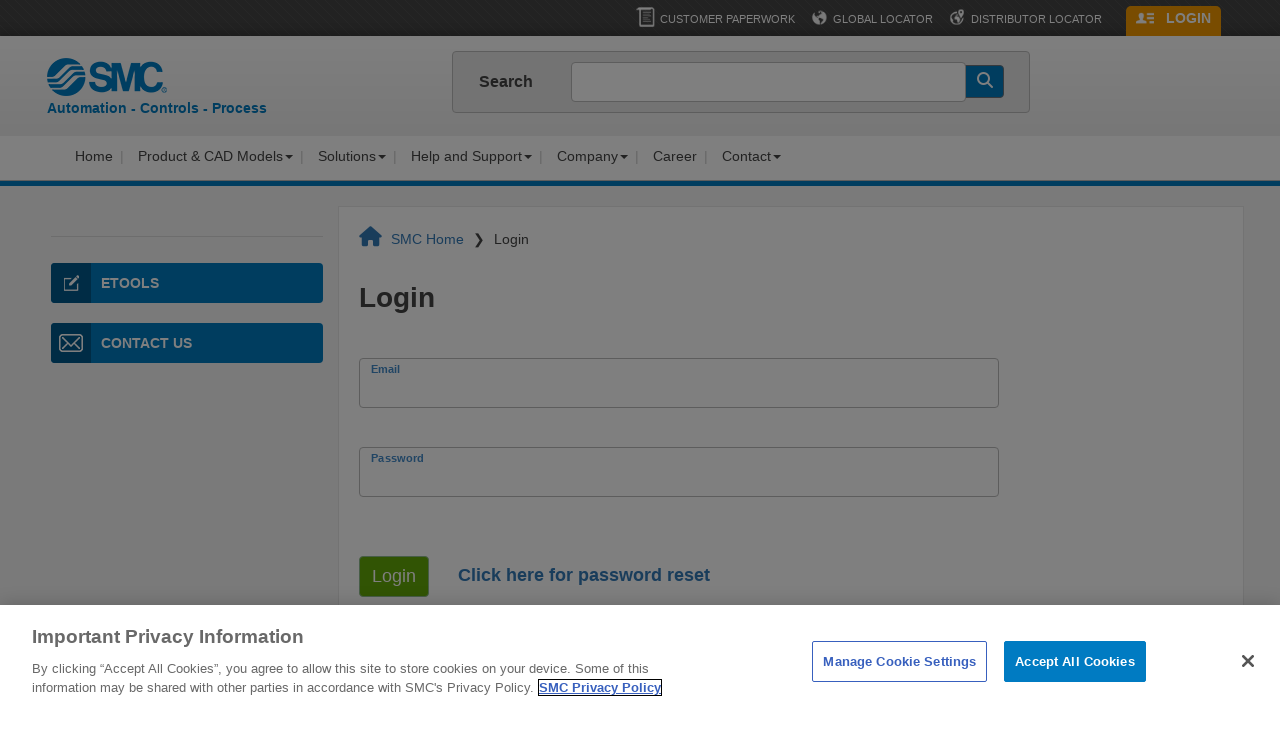

--- FILE ---
content_type: text/html; charset=utf-8
request_url: https://www.smcusa.com/login/?returnUrl=http://www.smcusa.com/products/chemical-handling
body_size: 54105
content:



<!DOCTYPE html>
<!--[if lt IE 7]>      <html class="no-js lt-ie9 lt-ie8 lt-ie7"> <![endif]-->
<!--[if IE 7]>         <html class="no-js lt-ie9 lt-ie8"> <![endif]-->
<!--[if IE 8]>         <html class="no-js lt-ie9"> <![endif]-->
<!--[if gt IE 8]><!-->
<html class="no-js" lang="en">
<!--<![endif]-->
<head><script type="text/javascript">window.NREUM||(NREUM={});NREUM.info = {"beacon":"bam.nr-data.net","errorBeacon":"bam.nr-data.net","licenseKey":"03fd726bd8","applicationID":"1705442560","transactionName":"MgAAZRBZXUUCAk0PWQtKL2chF2BfFwRaCUQAJg1fFkpcWg8ES0l/CwEHSQ==","queueTime":0,"applicationTime":187,"agent":"","atts":""}</script><script type="text/javascript">(window.NREUM||(NREUM={})).init={privacy:{cookies_enabled:true},ajax:{deny_list:["bam.nr-data.net"]},feature_flags:["soft_nav"],distributed_tracing:{enabled:true}};(window.NREUM||(NREUM={})).loader_config={agentID:"1834995851",accountID:"1039956",trustKey:"1039956",xpid:"VQYEWF9WDhABU1FXAwUFU1IB",licenseKey:"03fd726bd8",applicationID:"1705442560",browserID:"1834995851"};;/*! For license information please see nr-loader-spa-1.303.0.min.js.LICENSE.txt */
(()=>{var e,t,r={384:(e,t,r)=>{"use strict";r.d(t,{NT:()=>s,US:()=>d,Zm:()=>a,bQ:()=>u,dV:()=>c,pV:()=>l});var n=r(6154),i=r(1863),o=r(1910);const s={beacon:"bam.nr-data.net",errorBeacon:"bam.nr-data.net"};function a(){return n.gm.NREUM||(n.gm.NREUM={}),void 0===n.gm.newrelic&&(n.gm.newrelic=n.gm.NREUM),n.gm.NREUM}function c(){let e=a();return e.o||(e.o={ST:n.gm.setTimeout,SI:n.gm.setImmediate||n.gm.setInterval,CT:n.gm.clearTimeout,XHR:n.gm.XMLHttpRequest,REQ:n.gm.Request,EV:n.gm.Event,PR:n.gm.Promise,MO:n.gm.MutationObserver,FETCH:n.gm.fetch,WS:n.gm.WebSocket},(0,o.i)(...Object.values(e.o))),e}function u(e,t){let r=a();r.initializedAgents??={},t.initializedAt={ms:(0,i.t)(),date:new Date},r.initializedAgents[e]=t}function d(e,t){a()[e]=t}function l(){return function(){let e=a();const t=e.info||{};e.info={beacon:s.beacon,errorBeacon:s.errorBeacon,...t}}(),function(){let e=a();const t=e.init||{};e.init={...t}}(),c(),function(){let e=a();const t=e.loader_config||{};e.loader_config={...t}}(),a()}},782:(e,t,r)=>{"use strict";r.d(t,{T:()=>n});const n=r(860).K7.pageViewTiming},860:(e,t,r)=>{"use strict";r.d(t,{$J:()=>d,K7:()=>c,P3:()=>u,XX:()=>i,Yy:()=>a,df:()=>o,qY:()=>n,v4:()=>s});const n="events",i="jserrors",o="browser/blobs",s="rum",a="browser/logs",c={ajax:"ajax",genericEvents:"generic_events",jserrors:i,logging:"logging",metrics:"metrics",pageAction:"page_action",pageViewEvent:"page_view_event",pageViewTiming:"page_view_timing",sessionReplay:"session_replay",sessionTrace:"session_trace",softNav:"soft_navigations",spa:"spa"},u={[c.pageViewEvent]:1,[c.pageViewTiming]:2,[c.metrics]:3,[c.jserrors]:4,[c.spa]:5,[c.ajax]:6,[c.sessionTrace]:7,[c.softNav]:8,[c.sessionReplay]:9,[c.logging]:10,[c.genericEvents]:11},d={[c.pageViewEvent]:s,[c.pageViewTiming]:n,[c.ajax]:n,[c.spa]:n,[c.softNav]:n,[c.metrics]:i,[c.jserrors]:i,[c.sessionTrace]:o,[c.sessionReplay]:o,[c.logging]:a,[c.genericEvents]:"ins"}},944:(e,t,r)=>{"use strict";r.d(t,{R:()=>i});var n=r(3241);function i(e,t){"function"==typeof console.debug&&(console.debug("New Relic Warning: https://github.com/newrelic/newrelic-browser-agent/blob/main/docs/warning-codes.md#".concat(e),t),(0,n.W)({agentIdentifier:null,drained:null,type:"data",name:"warn",feature:"warn",data:{code:e,secondary:t}}))}},993:(e,t,r)=>{"use strict";r.d(t,{A$:()=>o,ET:()=>s,TZ:()=>a,p_:()=>i});var n=r(860);const i={ERROR:"ERROR",WARN:"WARN",INFO:"INFO",DEBUG:"DEBUG",TRACE:"TRACE"},o={OFF:0,ERROR:1,WARN:2,INFO:3,DEBUG:4,TRACE:5},s="log",a=n.K7.logging},1687:(e,t,r)=>{"use strict";r.d(t,{Ak:()=>u,Ze:()=>f,x3:()=>d});var n=r(3241),i=r(7836),o=r(3606),s=r(860),a=r(2646);const c={};function u(e,t){const r={staged:!1,priority:s.P3[t]||0};l(e),c[e].get(t)||c[e].set(t,r)}function d(e,t){e&&c[e]&&(c[e].get(t)&&c[e].delete(t),p(e,t,!1),c[e].size&&h(e))}function l(e){if(!e)throw new Error("agentIdentifier required");c[e]||(c[e]=new Map)}function f(e="",t="feature",r=!1){if(l(e),!e||!c[e].get(t)||r)return p(e,t);c[e].get(t).staged=!0,h(e)}function h(e){const t=Array.from(c[e]);t.every(([e,t])=>t.staged)&&(t.sort((e,t)=>e[1].priority-t[1].priority),t.forEach(([t])=>{c[e].delete(t),p(e,t)}))}function p(e,t,r=!0){const s=e?i.ee.get(e):i.ee,c=o.i.handlers;if(!s.aborted&&s.backlog&&c){if((0,n.W)({agentIdentifier:e,type:"lifecycle",name:"drain",feature:t}),r){const e=s.backlog[t],r=c[t];if(r){for(let t=0;e&&t<e.length;++t)g(e[t],r);Object.entries(r).forEach(([e,t])=>{Object.values(t||{}).forEach(t=>{t[0]?.on&&t[0]?.context()instanceof a.y&&t[0].on(e,t[1])})})}}s.isolatedBacklog||delete c[t],s.backlog[t]=null,s.emit("drain-"+t,[])}}function g(e,t){var r=e[1];Object.values(t[r]||{}).forEach(t=>{var r=e[0];if(t[0]===r){var n=t[1],i=e[3],o=e[2];n.apply(i,o)}})}},1741:(e,t,r)=>{"use strict";r.d(t,{W:()=>o});var n=r(944),i=r(4261);class o{#e(e,...t){if(this[e]!==o.prototype[e])return this[e](...t);(0,n.R)(35,e)}addPageAction(e,t){return this.#e(i.hG,e,t)}register(e){return this.#e(i.eY,e)}recordCustomEvent(e,t){return this.#e(i.fF,e,t)}setPageViewName(e,t){return this.#e(i.Fw,e,t)}setCustomAttribute(e,t,r){return this.#e(i.cD,e,t,r)}noticeError(e,t){return this.#e(i.o5,e,t)}setUserId(e){return this.#e(i.Dl,e)}setApplicationVersion(e){return this.#e(i.nb,e)}setErrorHandler(e){return this.#e(i.bt,e)}addRelease(e,t){return this.#e(i.k6,e,t)}log(e,t){return this.#e(i.$9,e,t)}start(){return this.#e(i.d3)}finished(e){return this.#e(i.BL,e)}recordReplay(){return this.#e(i.CH)}pauseReplay(){return this.#e(i.Tb)}addToTrace(e){return this.#e(i.U2,e)}setCurrentRouteName(e){return this.#e(i.PA,e)}interaction(e){return this.#e(i.dT,e)}wrapLogger(e,t,r){return this.#e(i.Wb,e,t,r)}measure(e,t){return this.#e(i.V1,e,t)}consent(e){return this.#e(i.Pv,e)}}},1863:(e,t,r)=>{"use strict";function n(){return Math.floor(performance.now())}r.d(t,{t:()=>n})},1910:(e,t,r)=>{"use strict";r.d(t,{i:()=>o});var n=r(944);const i=new Map;function o(...e){return e.every(e=>{if(i.has(e))return i.get(e);const t="function"==typeof e&&e.toString().includes("[native code]");return t||(0,n.R)(64,e?.name||e?.toString()),i.set(e,t),t})}},2555:(e,t,r)=>{"use strict";r.d(t,{D:()=>a,f:()=>s});var n=r(384),i=r(8122);const o={beacon:n.NT.beacon,errorBeacon:n.NT.errorBeacon,licenseKey:void 0,applicationID:void 0,sa:void 0,queueTime:void 0,applicationTime:void 0,ttGuid:void 0,user:void 0,account:void 0,product:void 0,extra:void 0,jsAttributes:{},userAttributes:void 0,atts:void 0,transactionName:void 0,tNamePlain:void 0};function s(e){try{return!!e.licenseKey&&!!e.errorBeacon&&!!e.applicationID}catch(e){return!1}}const a=e=>(0,i.a)(e,o)},2614:(e,t,r)=>{"use strict";r.d(t,{BB:()=>s,H3:()=>n,g:()=>u,iL:()=>c,tS:()=>a,uh:()=>i,wk:()=>o});const n="NRBA",i="SESSION",o=144e5,s=18e5,a={STARTED:"session-started",PAUSE:"session-pause",RESET:"session-reset",RESUME:"session-resume",UPDATE:"session-update"},c={SAME_TAB:"same-tab",CROSS_TAB:"cross-tab"},u={OFF:0,FULL:1,ERROR:2}},2646:(e,t,r)=>{"use strict";r.d(t,{y:()=>n});class n{constructor(e){this.contextId=e}}},2843:(e,t,r)=>{"use strict";r.d(t,{u:()=>i});var n=r(3878);function i(e,t=!1,r,i){(0,n.DD)("visibilitychange",function(){if(t)return void("hidden"===document.visibilityState&&e());e(document.visibilityState)},r,i)}},3241:(e,t,r)=>{"use strict";r.d(t,{W:()=>o});var n=r(6154);const i="newrelic";function o(e={}){try{n.gm.dispatchEvent(new CustomEvent(i,{detail:e}))}catch(e){}}},3304:(e,t,r)=>{"use strict";r.d(t,{A:()=>o});var n=r(7836);const i=()=>{const e=new WeakSet;return(t,r)=>{if("object"==typeof r&&null!==r){if(e.has(r))return;e.add(r)}return r}};function o(e){try{return JSON.stringify(e,i())??""}catch(e){try{n.ee.emit("internal-error",[e])}catch(e){}return""}}},3333:(e,t,r)=>{"use strict";r.d(t,{$v:()=>d,TZ:()=>n,Xh:()=>c,Zp:()=>i,kd:()=>u,mq:()=>a,nf:()=>s,qN:()=>o});const n=r(860).K7.genericEvents,i=["auxclick","click","copy","keydown","paste","scrollend"],o=["focus","blur"],s=4,a=1e3,c=2e3,u=["PageAction","UserAction","BrowserPerformance"],d={RESOURCES:"experimental.resources",REGISTER:"register"}},3434:(e,t,r)=>{"use strict";r.d(t,{Jt:()=>o,YM:()=>u});var n=r(7836),i=r(5607);const o="nr@original:".concat(i.W),s=50;var a=Object.prototype.hasOwnProperty,c=!1;function u(e,t){return e||(e=n.ee),r.inPlace=function(e,t,n,i,o){n||(n="");const s="-"===n.charAt(0);for(let a=0;a<t.length;a++){const c=t[a],u=e[c];l(u)||(e[c]=r(u,s?c+n:n,i,c,o))}},r.flag=o,r;function r(t,r,n,c,u){return l(t)?t:(r||(r=""),nrWrapper[o]=t,function(e,t,r){if(Object.defineProperty&&Object.keys)try{return Object.keys(e).forEach(function(r){Object.defineProperty(t,r,{get:function(){return e[r]},set:function(t){return e[r]=t,t}})}),t}catch(e){d([e],r)}for(var n in e)a.call(e,n)&&(t[n]=e[n])}(t,nrWrapper,e),nrWrapper);function nrWrapper(){var o,a,l,f;let h;try{a=this,o=[...arguments],l="function"==typeof n?n(o,a):n||{}}catch(t){d([t,"",[o,a,c],l],e)}i(r+"start",[o,a,c],l,u);const p=performance.now();let g;try{return f=t.apply(a,o),g=performance.now(),f}catch(e){throw g=performance.now(),i(r+"err",[o,a,e],l,u),h=e,h}finally{const e=g-p,t={start:p,end:g,duration:e,isLongTask:e>=s,methodName:c,thrownError:h};t.isLongTask&&i("long-task",[t,a],l,u),i(r+"end",[o,a,f],l,u)}}}function i(r,n,i,o){if(!c||t){var s=c;c=!0;try{e.emit(r,n,i,t,o)}catch(t){d([t,r,n,i],e)}c=s}}}function d(e,t){t||(t=n.ee);try{t.emit("internal-error",e)}catch(e){}}function l(e){return!(e&&"function"==typeof e&&e.apply&&!e[o])}},3606:(e,t,r)=>{"use strict";r.d(t,{i:()=>o});var n=r(9908);o.on=s;var i=o.handlers={};function o(e,t,r,o){s(o||n.d,i,e,t,r)}function s(e,t,r,i,o){o||(o="feature"),e||(e=n.d);var s=t[o]=t[o]||{};(s[r]=s[r]||[]).push([e,i])}},3738:(e,t,r)=>{"use strict";r.d(t,{He:()=>i,Kp:()=>a,Lc:()=>u,Rz:()=>d,TZ:()=>n,bD:()=>o,d3:()=>s,jx:()=>l,sl:()=>f,uP:()=>c});const n=r(860).K7.sessionTrace,i="bstResource",o="resource",s="-start",a="-end",c="fn"+s,u="fn"+a,d="pushState",l=1e3,f=3e4},3785:(e,t,r)=>{"use strict";r.d(t,{R:()=>c,b:()=>u});var n=r(9908),i=r(1863),o=r(860),s=r(8154),a=r(993);function c(e,t,r={},c=a.p_.INFO,u,d=(0,i.t)()){(0,n.p)(s.xV,["API/logging/".concat(c.toLowerCase(),"/called")],void 0,o.K7.metrics,e),(0,n.p)(a.ET,[d,t,r,c,u],void 0,o.K7.logging,e)}function u(e){return"string"==typeof e&&Object.values(a.p_).some(t=>t===e.toUpperCase().trim())}},3878:(e,t,r)=>{"use strict";function n(e,t){return{capture:e,passive:!1,signal:t}}function i(e,t,r=!1,i){window.addEventListener(e,t,n(r,i))}function o(e,t,r=!1,i){document.addEventListener(e,t,n(r,i))}r.d(t,{DD:()=>o,jT:()=>n,sp:()=>i})},3962:(e,t,r)=>{"use strict";r.d(t,{AM:()=>s,O2:()=>l,OV:()=>o,Qu:()=>f,TZ:()=>c,ih:()=>h,pP:()=>a,t1:()=>d,tC:()=>i,wD:()=>u});var n=r(860);const i=["click","keydown","submit"],o="popstate",s="api",a="initialPageLoad",c=n.K7.softNav,u=5e3,d=500,l={INITIAL_PAGE_LOAD:"",ROUTE_CHANGE:1,UNSPECIFIED:2},f={INTERACTION:1,AJAX:2,CUSTOM_END:3,CUSTOM_TRACER:4},h={IP:"in progress",PF:"pending finish",FIN:"finished",CAN:"cancelled"}},4234:(e,t,r)=>{"use strict";r.d(t,{W:()=>o});var n=r(7836),i=r(1687);class o{constructor(e,t){this.agentIdentifier=e,this.ee=n.ee.get(e),this.featureName=t,this.blocked=!1}deregisterDrain(){(0,i.x3)(this.agentIdentifier,this.featureName)}}},4261:(e,t,r)=>{"use strict";r.d(t,{$9:()=>d,BL:()=>c,CH:()=>p,Dl:()=>R,Fw:()=>w,PA:()=>v,Pl:()=>n,Pv:()=>A,Tb:()=>f,U2:()=>s,V1:()=>E,Wb:()=>T,bt:()=>y,cD:()=>b,d3:()=>x,dT:()=>u,eY:()=>g,fF:()=>h,hG:()=>o,hw:()=>i,k6:()=>a,nb:()=>m,o5:()=>l});const n="api-",i=n+"ixn-",o="addPageAction",s="addToTrace",a="addRelease",c="finished",u="interaction",d="log",l="noticeError",f="pauseReplay",h="recordCustomEvent",p="recordReplay",g="register",m="setApplicationVersion",v="setCurrentRouteName",b="setCustomAttribute",y="setErrorHandler",w="setPageViewName",R="setUserId",x="start",T="wrapLogger",E="measure",A="consent"},4387:(e,t,r)=>{"use strict";function n(e={}){return!(!e.id||!e.name)}function i(e){return"string"==typeof e&&e.trim().length<501||"number"==typeof e}function o(e,t){if(2!==t?.harvestEndpointVersion)return{};const r=t.agentRef.runtime.appMetadata.agents[0].entityGuid;return n(e)?{"mfe.id":e.id,"mfe.name":e.name,eventSource:e.eventSource,"parent.id":e.parent?.id||r}:{"entity.guid":r,appId:t.agentRef.info.applicationID}}r.d(t,{Ux:()=>o,c7:()=>n,yo:()=>i})},5205:(e,t,r)=>{"use strict";r.d(t,{j:()=>_});var n=r(384),i=r(1741);var o=r(2555),s=r(3333);const a=e=>{if(!e||"string"!=typeof e)return!1;try{document.createDocumentFragment().querySelector(e)}catch{return!1}return!0};var c=r(2614),u=r(944),d=r(8122);const l="[data-nr-mask]",f=e=>(0,d.a)(e,(()=>{const e={feature_flags:[],experimental:{allow_registered_children:!1,resources:!1},mask_selector:"*",block_selector:"[data-nr-block]",mask_input_options:{color:!1,date:!1,"datetime-local":!1,email:!1,month:!1,number:!1,range:!1,search:!1,tel:!1,text:!1,time:!1,url:!1,week:!1,textarea:!1,select:!1,password:!0}};return{ajax:{deny_list:void 0,block_internal:!0,enabled:!0,autoStart:!0},api:{get allow_registered_children(){return e.feature_flags.includes(s.$v.REGISTER)||e.experimental.allow_registered_children},set allow_registered_children(t){e.experimental.allow_registered_children=t},duplicate_registered_data:!1},browser_consent_mode:{enabled:!1},distributed_tracing:{enabled:void 0,exclude_newrelic_header:void 0,cors_use_newrelic_header:void 0,cors_use_tracecontext_headers:void 0,allowed_origins:void 0},get feature_flags(){return e.feature_flags},set feature_flags(t){e.feature_flags=t},generic_events:{enabled:!0,autoStart:!0},harvest:{interval:30},jserrors:{enabled:!0,autoStart:!0},logging:{enabled:!0,autoStart:!0},metrics:{enabled:!0,autoStart:!0},obfuscate:void 0,page_action:{enabled:!0},page_view_event:{enabled:!0,autoStart:!0},page_view_timing:{enabled:!0,autoStart:!0},performance:{capture_marks:!1,capture_measures:!1,capture_detail:!0,resources:{get enabled(){return e.feature_flags.includes(s.$v.RESOURCES)||e.experimental.resources},set enabled(t){e.experimental.resources=t},asset_types:[],first_party_domains:[],ignore_newrelic:!0}},privacy:{cookies_enabled:!0},proxy:{assets:void 0,beacon:void 0},session:{expiresMs:c.wk,inactiveMs:c.BB},session_replay:{autoStart:!0,enabled:!1,preload:!1,sampling_rate:10,error_sampling_rate:100,collect_fonts:!1,inline_images:!1,fix_stylesheets:!0,mask_all_inputs:!0,get mask_text_selector(){return e.mask_selector},set mask_text_selector(t){a(t)?e.mask_selector="".concat(t,",").concat(l):""===t||null===t?e.mask_selector=l:(0,u.R)(5,t)},get block_class(){return"nr-block"},get ignore_class(){return"nr-ignore"},get mask_text_class(){return"nr-mask"},get block_selector(){return e.block_selector},set block_selector(t){a(t)?e.block_selector+=",".concat(t):""!==t&&(0,u.R)(6,t)},get mask_input_options(){return e.mask_input_options},set mask_input_options(t){t&&"object"==typeof t?e.mask_input_options={...t,password:!0}:(0,u.R)(7,t)}},session_trace:{enabled:!0,autoStart:!0},soft_navigations:{enabled:!0,autoStart:!0},spa:{enabled:!0,autoStart:!0},ssl:void 0,user_actions:{enabled:!0,elementAttributes:["id","className","tagName","type"]}}})());var h=r(6154),p=r(9324);let g=0;const m={buildEnv:p.F3,distMethod:p.Xs,version:p.xv,originTime:h.WN},v={consented:!1},b={appMetadata:{},get consented(){return this.session?.state?.consent||v.consented},set consented(e){v.consented=e},customTransaction:void 0,denyList:void 0,disabled:!1,harvester:void 0,isolatedBacklog:!1,isRecording:!1,loaderType:void 0,maxBytes:3e4,obfuscator:void 0,onerror:void 0,ptid:void 0,releaseIds:{},session:void 0,timeKeeper:void 0,registeredEntities:[],jsAttributesMetadata:{bytes:0},get harvestCount(){return++g}},y=e=>{const t=(0,d.a)(e,b),r=Object.keys(m).reduce((e,t)=>(e[t]={value:m[t],writable:!1,configurable:!0,enumerable:!0},e),{});return Object.defineProperties(t,r)};var w=r(5701);const R=e=>{const t=e.startsWith("http");e+="/",r.p=t?e:"https://"+e};var x=r(7836),T=r(3241);const E={accountID:void 0,trustKey:void 0,agentID:void 0,licenseKey:void 0,applicationID:void 0,xpid:void 0},A=e=>(0,d.a)(e,E),S=new Set;function _(e,t={},r,s){let{init:a,info:c,loader_config:u,runtime:d={},exposed:l=!0}=t;if(!c){const e=(0,n.pV)();a=e.init,c=e.info,u=e.loader_config}e.init=f(a||{}),e.loader_config=A(u||{}),c.jsAttributes??={},h.bv&&(c.jsAttributes.isWorker=!0),e.info=(0,o.D)(c);const p=e.init,g=[c.beacon,c.errorBeacon];S.has(e.agentIdentifier)||(p.proxy.assets&&(R(p.proxy.assets),g.push(p.proxy.assets)),p.proxy.beacon&&g.push(p.proxy.beacon),e.beacons=[...g],function(e){const t=(0,n.pV)();Object.getOwnPropertyNames(i.W.prototype).forEach(r=>{const n=i.W.prototype[r];if("function"!=typeof n||"constructor"===n)return;let o=t[r];e[r]&&!1!==e.exposed&&"micro-agent"!==e.runtime?.loaderType&&(t[r]=(...t)=>{const n=e[r](...t);return o?o(...t):n})})}(e),(0,n.US)("activatedFeatures",w.B),e.runSoftNavOverSpa&&=!0===p.soft_navigations.enabled&&p.feature_flags.includes("soft_nav")),d.denyList=[...p.ajax.deny_list||[],...p.ajax.block_internal?g:[]],d.ptid=e.agentIdentifier,d.loaderType=r,e.runtime=y(d),S.has(e.agentIdentifier)||(e.ee=x.ee.get(e.agentIdentifier),e.exposed=l,(0,T.W)({agentIdentifier:e.agentIdentifier,drained:!!w.B?.[e.agentIdentifier],type:"lifecycle",name:"initialize",feature:void 0,data:e.config})),S.add(e.agentIdentifier)}},5270:(e,t,r)=>{"use strict";r.d(t,{Aw:()=>s,SR:()=>o,rF:()=>a});var n=r(384),i=r(7767);function o(e){return!!(0,n.dV)().o.MO&&(0,i.V)(e)&&!0===e?.session_trace.enabled}function s(e){return!0===e?.session_replay.preload&&o(e)}function a(e,t){try{if("string"==typeof t?.type){if("password"===t.type.toLowerCase())return"*".repeat(e?.length||0);if(void 0!==t?.dataset?.nrUnmask||t?.classList?.contains("nr-unmask"))return e}}catch(e){}return"string"==typeof e?e.replace(/[\S]/g,"*"):"*".repeat(e?.length||0)}},5289:(e,t,r)=>{"use strict";r.d(t,{GG:()=>o,Qr:()=>a,sB:()=>s});var n=r(3878);function i(){return"undefined"==typeof document||"complete"===document.readyState}function o(e,t){if(i())return e();(0,n.sp)("load",e,t)}function s(e){if(i())return e();(0,n.DD)("DOMContentLoaded",e)}function a(e){if(i())return e();(0,n.sp)("popstate",e)}},5607:(e,t,r)=>{"use strict";r.d(t,{W:()=>n});const n=(0,r(9566).bz)()},5701:(e,t,r)=>{"use strict";r.d(t,{B:()=>o,t:()=>s});var n=r(3241);const i=new Set,o={};function s(e,t){const r=t.agentIdentifier;o[r]??={},e&&"object"==typeof e&&(i.has(r)||(t.ee.emit("rumresp",[e]),o[r]=e,i.add(r),(0,n.W)({agentIdentifier:r,loaded:!0,drained:!0,type:"lifecycle",name:"load",feature:void 0,data:e})))}},6154:(e,t,r)=>{"use strict";r.d(t,{A4:()=>a,OF:()=>d,RI:()=>i,WN:()=>h,bv:()=>o,gm:()=>s,lR:()=>f,m:()=>u,mw:()=>c,sb:()=>l});var n=r(1863);const i="undefined"!=typeof window&&!!window.document,o="undefined"!=typeof WorkerGlobalScope&&("undefined"!=typeof self&&self instanceof WorkerGlobalScope&&self.navigator instanceof WorkerNavigator||"undefined"!=typeof globalThis&&globalThis instanceof WorkerGlobalScope&&globalThis.navigator instanceof WorkerNavigator),s=i?window:"undefined"!=typeof WorkerGlobalScope&&("undefined"!=typeof self&&self instanceof WorkerGlobalScope&&self||"undefined"!=typeof globalThis&&globalThis instanceof WorkerGlobalScope&&globalThis),a="complete"===s?.document?.readyState,c=Boolean("hidden"===s?.document?.visibilityState),u=""+s?.location,d=/iPad|iPhone|iPod/.test(s.navigator?.userAgent),l=d&&"undefined"==typeof SharedWorker,f=(()=>{const e=s.navigator?.userAgent?.match(/Firefox[/\s](\d+\.\d+)/);return Array.isArray(e)&&e.length>=2?+e[1]:0})(),h=Date.now()-(0,n.t)()},6344:(e,t,r)=>{"use strict";r.d(t,{BB:()=>d,Qb:()=>l,TZ:()=>i,Ug:()=>s,Vh:()=>o,_s:()=>a,bc:()=>u,yP:()=>c});var n=r(2614);const i=r(860).K7.sessionReplay,o="errorDuringReplay",s=.12,a={DomContentLoaded:0,Load:1,FullSnapshot:2,IncrementalSnapshot:3,Meta:4,Custom:5},c={[n.g.ERROR]:15e3,[n.g.FULL]:3e5,[n.g.OFF]:0},u={RESET:{message:"Session was reset",sm:"Reset"},IMPORT:{message:"Recorder failed to import",sm:"Import"},TOO_MANY:{message:"429: Too Many Requests",sm:"Too-Many"},TOO_BIG:{message:"Payload was too large",sm:"Too-Big"},CROSS_TAB:{message:"Session Entity was set to OFF on another tab",sm:"Cross-Tab"},ENTITLEMENTS:{message:"Session Replay is not allowed and will not be started",sm:"Entitlement"}},d=5e3,l={API:"api",RESUME:"resume",SWITCH_TO_FULL:"switchToFull",INITIALIZE:"initialize",PRELOAD:"preload"}},6389:(e,t,r)=>{"use strict";function n(e,t=500,r={}){const n=r?.leading||!1;let i;return(...r)=>{n&&void 0===i&&(e.apply(this,r),i=setTimeout(()=>{i=clearTimeout(i)},t)),n||(clearTimeout(i),i=setTimeout(()=>{e.apply(this,r)},t))}}function i(e){let t=!1;return(...r)=>{t||(t=!0,e.apply(this,r))}}r.d(t,{J:()=>i,s:()=>n})},6630:(e,t,r)=>{"use strict";r.d(t,{T:()=>n});const n=r(860).K7.pageViewEvent},6774:(e,t,r)=>{"use strict";r.d(t,{T:()=>n});const n=r(860).K7.jserrors},7295:(e,t,r)=>{"use strict";r.d(t,{Xv:()=>s,gX:()=>i,iW:()=>o});var n=[];function i(e){if(!e||o(e))return!1;if(0===n.length)return!0;for(var t=0;t<n.length;t++){var r=n[t];if("*"===r.hostname)return!1;if(a(r.hostname,e.hostname)&&c(r.pathname,e.pathname))return!1}return!0}function o(e){return void 0===e.hostname}function s(e){if(n=[],e&&e.length)for(var t=0;t<e.length;t++){let r=e[t];if(!r)continue;0===r.indexOf("http://")?r=r.substring(7):0===r.indexOf("https://")&&(r=r.substring(8));const i=r.indexOf("/");let o,s;i>0?(o=r.substring(0,i),s=r.substring(i)):(o=r,s="");let[a]=o.split(":");n.push({hostname:a,pathname:s})}}function a(e,t){return!(e.length>t.length)&&t.indexOf(e)===t.length-e.length}function c(e,t){return 0===e.indexOf("/")&&(e=e.substring(1)),0===t.indexOf("/")&&(t=t.substring(1)),""===e||e===t}},7378:(e,t,r)=>{"use strict";r.d(t,{$p:()=>x,BR:()=>b,Kp:()=>R,L3:()=>y,Lc:()=>c,NC:()=>o,SG:()=>d,TZ:()=>i,U6:()=>p,UT:()=>m,d3:()=>w,dT:()=>f,e5:()=>E,gx:()=>v,l9:()=>l,oW:()=>h,op:()=>g,rw:()=>u,tH:()=>A,uP:()=>a,wW:()=>T,xq:()=>s});var n=r(384);const i=r(860).K7.spa,o=["click","submit","keypress","keydown","keyup","change"],s=999,a="fn-start",c="fn-end",u="cb-start",d="api-ixn-",l="remaining",f="interaction",h="spaNode",p="jsonpNode",g="fetch-start",m="fetch-done",v="fetch-body-",b="jsonp-end",y=(0,n.dV)().o.ST,w="-start",R="-end",x="-body",T="cb"+R,E="jsTime",A="fetch"},7485:(e,t,r)=>{"use strict";r.d(t,{D:()=>i});var n=r(6154);function i(e){if(0===(e||"").indexOf("data:"))return{protocol:"data"};try{const t=new URL(e,location.href),r={port:t.port,hostname:t.hostname,pathname:t.pathname,search:t.search,protocol:t.protocol.slice(0,t.protocol.indexOf(":")),sameOrigin:t.protocol===n.gm?.location?.protocol&&t.host===n.gm?.location?.host};return r.port&&""!==r.port||("http:"===t.protocol&&(r.port="80"),"https:"===t.protocol&&(r.port="443")),r.pathname&&""!==r.pathname?r.pathname.startsWith("/")||(r.pathname="/".concat(r.pathname)):r.pathname="/",r}catch(e){return{}}}},7699:(e,t,r)=>{"use strict";r.d(t,{It:()=>o,KC:()=>a,No:()=>i,qh:()=>s});var n=r(860);const i=16e3,o=1e6,s="SESSION_ERROR",a={[n.K7.logging]:!0,[n.K7.genericEvents]:!1,[n.K7.jserrors]:!1,[n.K7.ajax]:!1}},7767:(e,t,r)=>{"use strict";r.d(t,{V:()=>i});var n=r(6154);const i=e=>n.RI&&!0===e?.privacy.cookies_enabled},7836:(e,t,r)=>{"use strict";r.d(t,{P:()=>a,ee:()=>c});var n=r(384),i=r(8990),o=r(2646),s=r(5607);const a="nr@context:".concat(s.W),c=function e(t,r){var n={},s={},d={},l=!1;try{l=16===r.length&&u.initializedAgents?.[r]?.runtime.isolatedBacklog}catch(e){}var f={on:p,addEventListener:p,removeEventListener:function(e,t){var r=n[e];if(!r)return;for(var i=0;i<r.length;i++)r[i]===t&&r.splice(i,1)},emit:function(e,r,n,i,o){!1!==o&&(o=!0);if(c.aborted&&!i)return;t&&o&&t.emit(e,r,n);var a=h(n);g(e).forEach(e=>{e.apply(a,r)});var u=v()[s[e]];u&&u.push([f,e,r,a]);return a},get:m,listeners:g,context:h,buffer:function(e,t){const r=v();if(t=t||"feature",f.aborted)return;Object.entries(e||{}).forEach(([e,n])=>{s[n]=t,t in r||(r[t]=[])})},abort:function(){f._aborted=!0,Object.keys(f.backlog).forEach(e=>{delete f.backlog[e]})},isBuffering:function(e){return!!v()[s[e]]},debugId:r,backlog:l?{}:t&&"object"==typeof t.backlog?t.backlog:{},isolatedBacklog:l};return Object.defineProperty(f,"aborted",{get:()=>{let e=f._aborted||!1;return e||(t&&(e=t.aborted),e)}}),f;function h(e){return e&&e instanceof o.y?e:e?(0,i.I)(e,a,()=>new o.y(a)):new o.y(a)}function p(e,t){n[e]=g(e).concat(t)}function g(e){return n[e]||[]}function m(t){return d[t]=d[t]||e(f,t)}function v(){return f.backlog}}(void 0,"globalEE"),u=(0,n.Zm)();u.ee||(u.ee=c)},8122:(e,t,r)=>{"use strict";r.d(t,{a:()=>i});var n=r(944);function i(e,t){try{if(!e||"object"!=typeof e)return(0,n.R)(3);if(!t||"object"!=typeof t)return(0,n.R)(4);const r=Object.create(Object.getPrototypeOf(t),Object.getOwnPropertyDescriptors(t)),o=0===Object.keys(r).length?e:r;for(let s in o)if(void 0!==e[s])try{if(null===e[s]){r[s]=null;continue}Array.isArray(e[s])&&Array.isArray(t[s])?r[s]=Array.from(new Set([...e[s],...t[s]])):"object"==typeof e[s]&&"object"==typeof t[s]?r[s]=i(e[s],t[s]):r[s]=e[s]}catch(e){r[s]||(0,n.R)(1,e)}return r}catch(e){(0,n.R)(2,e)}}},8139:(e,t,r)=>{"use strict";r.d(t,{u:()=>f});var n=r(7836),i=r(3434),o=r(8990),s=r(6154);const a={},c=s.gm.XMLHttpRequest,u="addEventListener",d="removeEventListener",l="nr@wrapped:".concat(n.P);function f(e){var t=function(e){return(e||n.ee).get("events")}(e);if(a[t.debugId]++)return t;a[t.debugId]=1;var r=(0,i.YM)(t,!0);function f(e){r.inPlace(e,[u,d],"-",p)}function p(e,t){return e[1]}return"getPrototypeOf"in Object&&(s.RI&&h(document,f),c&&h(c.prototype,f),h(s.gm,f)),t.on(u+"-start",function(e,t){var n=e[1];if(null!==n&&("function"==typeof n||"object"==typeof n)&&"newrelic"!==e[0]){var i=(0,o.I)(n,l,function(){var e={object:function(){if("function"!=typeof n.handleEvent)return;return n.handleEvent.apply(n,arguments)},function:n}[typeof n];return e?r(e,"fn-",null,e.name||"anonymous"):n});this.wrapped=e[1]=i}}),t.on(d+"-start",function(e){e[1]=this.wrapped||e[1]}),t}function h(e,t,...r){let n=e;for(;"object"==typeof n&&!Object.prototype.hasOwnProperty.call(n,u);)n=Object.getPrototypeOf(n);n&&t(n,...r)}},8154:(e,t,r)=>{"use strict";r.d(t,{z_:()=>o,XG:()=>a,TZ:()=>n,rs:()=>i,xV:()=>s});r(6154),r(9566),r(384);const n=r(860).K7.metrics,i="sm",o="cm",s="storeSupportabilityMetrics",a="storeEventMetrics"},8374:(e,t,r)=>{r.nc=(()=>{try{return document?.currentScript?.nonce}catch(e){}return""})()},8990:(e,t,r)=>{"use strict";r.d(t,{I:()=>i});var n=Object.prototype.hasOwnProperty;function i(e,t,r){if(n.call(e,t))return e[t];var i=r();if(Object.defineProperty&&Object.keys)try{return Object.defineProperty(e,t,{value:i,writable:!0,enumerable:!1}),i}catch(e){}return e[t]=i,i}},9300:(e,t,r)=>{"use strict";r.d(t,{T:()=>n});const n=r(860).K7.ajax},9324:(e,t,r)=>{"use strict";r.d(t,{AJ:()=>s,F3:()=>i,Xs:()=>o,Yq:()=>a,xv:()=>n});const n="1.303.0",i="PROD",o="CDN",s="@newrelic/rrweb",a="1.0.1"},9566:(e,t,r)=>{"use strict";r.d(t,{LA:()=>a,ZF:()=>c,bz:()=>s,el:()=>u});var n=r(6154);const i="xxxxxxxx-xxxx-4xxx-yxxx-xxxxxxxxxxxx";function o(e,t){return e?15&e[t]:16*Math.random()|0}function s(){const e=n.gm?.crypto||n.gm?.msCrypto;let t,r=0;return e&&e.getRandomValues&&(t=e.getRandomValues(new Uint8Array(30))),i.split("").map(e=>"x"===e?o(t,r++).toString(16):"y"===e?(3&o()|8).toString(16):e).join("")}function a(e){const t=n.gm?.crypto||n.gm?.msCrypto;let r,i=0;t&&t.getRandomValues&&(r=t.getRandomValues(new Uint8Array(e)));const s=[];for(var a=0;a<e;a++)s.push(o(r,i++).toString(16));return s.join("")}function c(){return a(16)}function u(){return a(32)}},9908:(e,t,r)=>{"use strict";r.d(t,{d:()=>n,p:()=>i});var n=r(7836).ee.get("handle");function i(e,t,r,i,o){o?(o.buffer([e],i),o.emit(e,t,r)):(n.buffer([e],i),n.emit(e,t,r))}}},n={};function i(e){var t=n[e];if(void 0!==t)return t.exports;var o=n[e]={exports:{}};return r[e](o,o.exports,i),o.exports}i.m=r,i.d=(e,t)=>{for(var r in t)i.o(t,r)&&!i.o(e,r)&&Object.defineProperty(e,r,{enumerable:!0,get:t[r]})},i.f={},i.e=e=>Promise.all(Object.keys(i.f).reduce((t,r)=>(i.f[r](e,t),t),[])),i.u=e=>({212:"nr-spa-compressor",249:"nr-spa-recorder",478:"nr-spa"}[e]+"-1.303.0.min.js"),i.o=(e,t)=>Object.prototype.hasOwnProperty.call(e,t),e={},t="NRBA-1.303.0.PROD:",i.l=(r,n,o,s)=>{if(e[r])e[r].push(n);else{var a,c;if(void 0!==o)for(var u=document.getElementsByTagName("script"),d=0;d<u.length;d++){var l=u[d];if(l.getAttribute("src")==r||l.getAttribute("data-webpack")==t+o){a=l;break}}if(!a){c=!0;var f={478:"sha512-Q1pLqcoiNmLHv0rtq3wFkJBA3kofBdRJl0ExDl0mTuAoCBd0qe/1J0XWrDlQKuNlUryL6aZfVkAMPLmoikWIoQ==",249:"sha512-695ZzudsxlMtHKnpDNvkMlJd3tdMtY03IQKVCw9SX12tjUC+f7Nrx5tnWO72Vg9RFf6DSY6wVmM3cEkRM12kkQ==",212:"sha512-18Gx1wIBsppcn0AnKFhwgw4IciNgFxiw3J74W393Ape+wtg4hlg7t6SBKsIE/Dk/tfl2yltgcgBFvYRs283AFg=="};(a=document.createElement("script")).charset="utf-8",i.nc&&a.setAttribute("nonce",i.nc),a.setAttribute("data-webpack",t+o),a.src=r,0!==a.src.indexOf(window.location.origin+"/")&&(a.crossOrigin="anonymous"),f[s]&&(a.integrity=f[s])}e[r]=[n];var h=(t,n)=>{a.onerror=a.onload=null,clearTimeout(p);var i=e[r];if(delete e[r],a.parentNode&&a.parentNode.removeChild(a),i&&i.forEach(e=>e(n)),t)return t(n)},p=setTimeout(h.bind(null,void 0,{type:"timeout",target:a}),12e4);a.onerror=h.bind(null,a.onerror),a.onload=h.bind(null,a.onload),c&&document.head.appendChild(a)}},i.r=e=>{"undefined"!=typeof Symbol&&Symbol.toStringTag&&Object.defineProperty(e,Symbol.toStringTag,{value:"Module"}),Object.defineProperty(e,"__esModule",{value:!0})},i.p="https://js-agent.newrelic.com/",(()=>{var e={38:0,788:0};i.f.j=(t,r)=>{var n=i.o(e,t)?e[t]:void 0;if(0!==n)if(n)r.push(n[2]);else{var o=new Promise((r,i)=>n=e[t]=[r,i]);r.push(n[2]=o);var s=i.p+i.u(t),a=new Error;i.l(s,r=>{if(i.o(e,t)&&(0!==(n=e[t])&&(e[t]=void 0),n)){var o=r&&("load"===r.type?"missing":r.type),s=r&&r.target&&r.target.src;a.message="Loading chunk "+t+" failed.\n("+o+": "+s+")",a.name="ChunkLoadError",a.type=o,a.request=s,n[1](a)}},"chunk-"+t,t)}};var t=(t,r)=>{var n,o,[s,a,c]=r,u=0;if(s.some(t=>0!==e[t])){for(n in a)i.o(a,n)&&(i.m[n]=a[n]);if(c)c(i)}for(t&&t(r);u<s.length;u++)o=s[u],i.o(e,o)&&e[o]&&e[o][0](),e[o]=0},r=self["webpackChunk:NRBA-1.303.0.PROD"]=self["webpackChunk:NRBA-1.303.0.PROD"]||[];r.forEach(t.bind(null,0)),r.push=t.bind(null,r.push.bind(r))})(),(()=>{"use strict";i(8374);var e=i(9566),t=i(1741);class r extends t.W{agentIdentifier=(0,e.LA)(16)}var n=i(860);const o=Object.values(n.K7);var s=i(5205);var a=i(9908),c=i(1863),u=i(4261),d=i(3241),l=i(944),f=i(5701),h=i(8154);function p(e,t,i,o){const s=o||i;!s||s[e]&&s[e]!==r.prototype[e]||(s[e]=function(){(0,a.p)(h.xV,["API/"+e+"/called"],void 0,n.K7.metrics,i.ee),(0,d.W)({agentIdentifier:i.agentIdentifier,drained:!!f.B?.[i.agentIdentifier],type:"data",name:"api",feature:u.Pl+e,data:{}});try{return t.apply(this,arguments)}catch(e){(0,l.R)(23,e)}})}function g(e,t,r,n,i){const o=e.info;null===r?delete o.jsAttributes[t]:o.jsAttributes[t]=r,(i||null===r)&&(0,a.p)(u.Pl+n,[(0,c.t)(),t,r],void 0,"session",e.ee)}var m=i(1687),v=i(4234),b=i(5289),y=i(6154),w=i(5270),R=i(7767),x=i(6389),T=i(7699);class E extends v.W{constructor(e,t){super(e.agentIdentifier,t),this.agentRef=e,this.abortHandler=void 0,this.featAggregate=void 0,this.loadedSuccessfully=void 0,this.onAggregateImported=new Promise(e=>{this.loadedSuccessfully=e}),this.deferred=Promise.resolve(),!1===e.init[this.featureName].autoStart?this.deferred=new Promise((t,r)=>{this.ee.on("manual-start-all",(0,x.J)(()=>{(0,m.Ak)(e.agentIdentifier,this.featureName),t()}))}):(0,m.Ak)(e.agentIdentifier,t)}importAggregator(e,t,r={}){if(this.featAggregate)return;const n=async()=>{let n;await this.deferred;try{if((0,R.V)(e.init)){const{setupAgentSession:t}=await i.e(478).then(i.bind(i,8766));n=t(e)}}catch(e){(0,l.R)(20,e),this.ee.emit("internal-error",[e]),(0,a.p)(T.qh,[e],void 0,this.featureName,this.ee)}try{if(!this.#t(this.featureName,n,e.init))return(0,m.Ze)(this.agentIdentifier,this.featureName),void this.loadedSuccessfully(!1);const{Aggregate:i}=await t();this.featAggregate=new i(e,r),e.runtime.harvester.initializedAggregates.push(this.featAggregate),this.loadedSuccessfully(!0)}catch(e){(0,l.R)(34,e),this.abortHandler?.(),(0,m.Ze)(this.agentIdentifier,this.featureName,!0),this.loadedSuccessfully(!1),this.ee&&this.ee.abort()}};y.RI?(0,b.GG)(()=>n(),!0):n()}#t(e,t,r){if(this.blocked)return!1;switch(e){case n.K7.sessionReplay:return(0,w.SR)(r)&&!!t;case n.K7.sessionTrace:return!!t;default:return!0}}}var A=i(6630),S=i(2614);class _ extends E{static featureName=A.T;constructor(e){var t;super(e,A.T),this.setupInspectionEvents(e.agentIdentifier),t=e,p(u.Fw,function(e,r){"string"==typeof e&&("/"!==e.charAt(0)&&(e="/"+e),t.runtime.customTransaction=(r||"http://custom.transaction")+e,(0,a.p)(u.Pl+u.Fw,[(0,c.t)()],void 0,void 0,t.ee))},t),this.importAggregator(e,()=>i.e(478).then(i.bind(i,1983)))}setupInspectionEvents(e){const t=(t,r)=>{t&&(0,d.W)({agentIdentifier:e,timeStamp:t.timeStamp,loaded:"complete"===t.target.readyState,type:"window",name:r,data:t.target.location+""})};(0,b.sB)(e=>{t(e,"DOMContentLoaded")}),(0,b.GG)(e=>{t(e,"load")}),(0,b.Qr)(e=>{t(e,"navigate")}),this.ee.on(S.tS.UPDATE,(t,r)=>{(0,d.W)({agentIdentifier:e,type:"lifecycle",name:"session",data:r})})}}var O=i(384);var N=i(2843),I=i(3878),P=i(782);class j extends E{static featureName=P.T;constructor(e){super(e,P.T),y.RI&&((0,N.u)(()=>(0,a.p)("docHidden",[(0,c.t)()],void 0,P.T,this.ee),!0),(0,I.sp)("pagehide",()=>(0,a.p)("winPagehide",[(0,c.t)()],void 0,P.T,this.ee)),this.importAggregator(e,()=>i.e(478).then(i.bind(i,9917))))}}class k extends E{static featureName=h.TZ;constructor(e){super(e,h.TZ),y.RI&&document.addEventListener("securitypolicyviolation",e=>{(0,a.p)(h.xV,["Generic/CSPViolation/Detected"],void 0,this.featureName,this.ee)}),this.importAggregator(e,()=>i.e(478).then(i.bind(i,6555)))}}var C=i(6774),L=i(3304);class H{constructor(e,t,r,n,i){this.name="UncaughtError",this.message="string"==typeof e?e:(0,L.A)(e),this.sourceURL=t,this.line=r,this.column=n,this.__newrelic=i}}function M(e){return U(e)?e:new H(void 0!==e?.message?e.message:e,e?.filename||e?.sourceURL,e?.lineno||e?.line,e?.colno||e?.col,e?.__newrelic,e?.cause)}function K(e){const t="Unhandled Promise Rejection: ";if(!e?.reason)return;if(U(e.reason)){try{e.reason.message.startsWith(t)||(e.reason.message=t+e.reason.message)}catch(e){}return M(e.reason)}const r=M(e.reason);return(r.message||"").startsWith(t)||(r.message=t+r.message),r}function D(e){if(e.error instanceof SyntaxError&&!/:\d+$/.test(e.error.stack?.trim())){const t=new H(e.message,e.filename,e.lineno,e.colno,e.error.__newrelic,e.cause);return t.name=SyntaxError.name,t}return U(e.error)?e.error:M(e)}function U(e){return e instanceof Error&&!!e.stack}function F(e,t,r,i,o=(0,c.t)()){"string"==typeof e&&(e=new Error(e)),(0,a.p)("err",[e,o,!1,t,r.runtime.isRecording,void 0,i],void 0,n.K7.jserrors,r.ee),(0,a.p)("uaErr",[],void 0,n.K7.genericEvents,r.ee)}var W=i(4387),B=i(993),V=i(3785);function G(e,{customAttributes:t={},level:r=B.p_.INFO}={},n,i,o=(0,c.t)()){(0,V.R)(n.ee,e,t,r,i,o)}function z(e,t,r,i,o=(0,c.t)()){(0,a.p)(u.Pl+u.hG,[o,e,t,i],void 0,n.K7.genericEvents,r.ee)}function Z(e,t,r,i,o=(0,c.t)()){const{start:s,end:d,customAttributes:f}=t||{},h={customAttributes:f||{}};if("object"!=typeof h.customAttributes||"string"!=typeof e||0===e.length)return void(0,l.R)(57);const p=(e,t)=>null==e?t:"number"==typeof e?e:e instanceof PerformanceMark?e.startTime:Number.NaN;if(h.start=p(s,0),h.end=p(d,o),Number.isNaN(h.start)||Number.isNaN(h.end))(0,l.R)(57);else{if(h.duration=h.end-h.start,!(h.duration<0))return(0,a.p)(u.Pl+u.V1,[h,e,i],void 0,n.K7.genericEvents,r.ee),h;(0,l.R)(58)}}function q(e,t={},r,i,o=(0,c.t)()){(0,a.p)(u.Pl+u.fF,[o,e,t,i],void 0,n.K7.genericEvents,r.ee)}function X(e){p(u.eY,function(t){return Y(e,t)},e)}function Y(e,t,r){const i={};(0,l.R)(54,"newrelic.register"),t||={},t.eventSource="MicroFrontendBrowserAgent",t.licenseKey||=e.info.licenseKey,t.blocked=!1,t.parent=r||{};let o=()=>{};const s=e.runtime.registeredEntities,u=s.find(({metadata:{target:{id:e,name:r}}})=>e===t.id);if(u)return u.metadata.target.name!==t.name&&(u.metadata.target.name=t.name),u;const d=e=>{t.blocked=!0,o=e};e.init.api.allow_registered_children||d((0,x.J)(()=>(0,l.R)(55))),(0,W.c7)(t)||d((0,x.J)(()=>(0,l.R)(48,t))),(0,W.yo)(t.id)&&(0,W.yo)(t.name)||d((0,x.J)(()=>(0,l.R)(48,t)));const f={addPageAction:(r,n={})=>m(z,[r,{...i,...n},e],t),log:(r,n={})=>m(G,[r,{...n,customAttributes:{...i,...n.customAttributes||{}}},e],t),measure:(r,n={})=>m(Z,[r,{...n,customAttributes:{...i,...n.customAttributes||{}}},e],t),noticeError:(r,n={})=>m(F,[r,{...i,...n},e],t),register:(t={})=>m(Y,[e,t],f.metadata.target),recordCustomEvent:(r,n={})=>m(q,[r,{...i,...n},e],t),setApplicationVersion:e=>g("application.version",e),setCustomAttribute:(e,t)=>g(e,t),setUserId:e=>g("enduser.id",e),metadata:{customAttributes:i,target:t}},p=()=>(t.blocked&&o(),t.blocked);p()||s.push(f);const g=(e,t)=>{p()||(i[e]=t)},m=(t,r,i)=>{if(p())return;const o=(0,c.t)();(0,a.p)(h.xV,["API/register/".concat(t.name,"/called")],void 0,n.K7.metrics,e.ee);try{return e.init.api.duplicate_registered_data&&"register"!==t.name&&t(...r,void 0,o),t(...r,i,o)}catch(e){(0,l.R)(50,e)}};return f}class J extends E{static featureName=C.T;constructor(e){var t;super(e,C.T),t=e,p(u.o5,(e,r)=>F(e,r,t),t),function(e){p(u.bt,function(t){e.runtime.onerror=t},e)}(e),function(e){let t=0;p(u.k6,function(e,r){++t>10||(this.runtime.releaseIds[e.slice(-200)]=(""+r).slice(-200))},e)}(e),X(e);try{this.removeOnAbort=new AbortController}catch(e){}this.ee.on("internal-error",(t,r)=>{this.abortHandler&&(0,a.p)("ierr",[M(t),(0,c.t)(),!0,{},e.runtime.isRecording,r],void 0,this.featureName,this.ee)}),y.gm.addEventListener("unhandledrejection",t=>{this.abortHandler&&(0,a.p)("err",[K(t),(0,c.t)(),!1,{unhandledPromiseRejection:1},e.runtime.isRecording],void 0,this.featureName,this.ee)},(0,I.jT)(!1,this.removeOnAbort?.signal)),y.gm.addEventListener("error",t=>{this.abortHandler&&(0,a.p)("err",[D(t),(0,c.t)(),!1,{},e.runtime.isRecording],void 0,this.featureName,this.ee)},(0,I.jT)(!1,this.removeOnAbort?.signal)),this.abortHandler=this.#r,this.importAggregator(e,()=>i.e(478).then(i.bind(i,2176)))}#r(){this.removeOnAbort?.abort(),this.abortHandler=void 0}}var Q=i(8990);let ee=1;function te(e){const t=typeof e;return!e||"object"!==t&&"function"!==t?-1:e===y.gm?0:(0,Q.I)(e,"nr@id",function(){return ee++})}function re(e){if("string"==typeof e&&e.length)return e.length;if("object"==typeof e){if("undefined"!=typeof ArrayBuffer&&e instanceof ArrayBuffer&&e.byteLength)return e.byteLength;if("undefined"!=typeof Blob&&e instanceof Blob&&e.size)return e.size;if(!("undefined"!=typeof FormData&&e instanceof FormData))try{return(0,L.A)(e).length}catch(e){return}}}var ne=i(8139),ie=i(7836),oe=i(3434);const se={},ae=["open","send"];function ce(e){var t=e||ie.ee;const r=function(e){return(e||ie.ee).get("xhr")}(t);if(void 0===y.gm.XMLHttpRequest)return r;if(se[r.debugId]++)return r;se[r.debugId]=1,(0,ne.u)(t);var n=(0,oe.YM)(r),i=y.gm.XMLHttpRequest,o=y.gm.MutationObserver,s=y.gm.Promise,a=y.gm.setInterval,c="readystatechange",u=["onload","onerror","onabort","onloadstart","onloadend","onprogress","ontimeout"],d=[],f=y.gm.XMLHttpRequest=function(e){const t=new i(e),o=r.context(t);try{r.emit("new-xhr",[t],o),t.addEventListener(c,(s=o,function(){var e=this;e.readyState>3&&!s.resolved&&(s.resolved=!0,r.emit("xhr-resolved",[],e)),n.inPlace(e,u,"fn-",b)}),(0,I.jT)(!1))}catch(e){(0,l.R)(15,e);try{r.emit("internal-error",[e])}catch(e){}}var s;return t};function h(e,t){n.inPlace(t,["onreadystatechange"],"fn-",b)}if(function(e,t){for(var r in e)t[r]=e[r]}(i,f),f.prototype=i.prototype,n.inPlace(f.prototype,ae,"-xhr-",b),r.on("send-xhr-start",function(e,t){h(e,t),function(e){d.push(e),o&&(p?p.then(v):a?a(v):(g=-g,m.data=g))}(t)}),r.on("open-xhr-start",h),o){var p=s&&s.resolve();if(!a&&!s){var g=1,m=document.createTextNode(g);new o(v).observe(m,{characterData:!0})}}else t.on("fn-end",function(e){e[0]&&e[0].type===c||v()});function v(){for(var e=0;e<d.length;e++)h(0,d[e]);d.length&&(d=[])}function b(e,t){return t}return r}var ue="fetch-",de=ue+"body-",le=["arrayBuffer","blob","json","text","formData"],fe=y.gm.Request,he=y.gm.Response,pe="prototype";const ge={};function me(e){const t=function(e){return(e||ie.ee).get("fetch")}(e);if(!(fe&&he&&y.gm.fetch))return t;if(ge[t.debugId]++)return t;function r(e,r,n){var i=e[r];"function"==typeof i&&(e[r]=function(){var e,r=[...arguments],o={};t.emit(n+"before-start",[r],o),o[ie.P]&&o[ie.P].dt&&(e=o[ie.P].dt);var s=i.apply(this,r);return t.emit(n+"start",[r,e],s),s.then(function(e){return t.emit(n+"end",[null,e],s),e},function(e){throw t.emit(n+"end",[e],s),e})})}return ge[t.debugId]=1,le.forEach(e=>{r(fe[pe],e,de),r(he[pe],e,de)}),r(y.gm,"fetch",ue),t.on(ue+"end",function(e,r){var n=this;if(r){var i=r.headers.get("content-length");null!==i&&(n.rxSize=i),t.emit(ue+"done",[null,r],n)}else t.emit(ue+"done",[e],n)}),t}var ve=i(7485);class be{constructor(e){this.agentRef=e}generateTracePayload(t){const r=this.agentRef.loader_config;if(!this.shouldGenerateTrace(t)||!r)return null;var n=(r.accountID||"").toString()||null,i=(r.agentID||"").toString()||null,o=(r.trustKey||"").toString()||null;if(!n||!i)return null;var s=(0,e.ZF)(),a=(0,e.el)(),c=Date.now(),u={spanId:s,traceId:a,timestamp:c};return(t.sameOrigin||this.isAllowedOrigin(t)&&this.useTraceContextHeadersForCors())&&(u.traceContextParentHeader=this.generateTraceContextParentHeader(s,a),u.traceContextStateHeader=this.generateTraceContextStateHeader(s,c,n,i,o)),(t.sameOrigin&&!this.excludeNewrelicHeader()||!t.sameOrigin&&this.isAllowedOrigin(t)&&this.useNewrelicHeaderForCors())&&(u.newrelicHeader=this.generateTraceHeader(s,a,c,n,i,o)),u}generateTraceContextParentHeader(e,t){return"00-"+t+"-"+e+"-01"}generateTraceContextStateHeader(e,t,r,n,i){return i+"@nr=0-1-"+r+"-"+n+"-"+e+"----"+t}generateTraceHeader(e,t,r,n,i,o){if(!("function"==typeof y.gm?.btoa))return null;var s={v:[0,1],d:{ty:"Browser",ac:n,ap:i,id:e,tr:t,ti:r}};return o&&n!==o&&(s.d.tk=o),btoa((0,L.A)(s))}shouldGenerateTrace(e){return this.agentRef.init?.distributed_tracing?.enabled&&this.isAllowedOrigin(e)}isAllowedOrigin(e){var t=!1;const r=this.agentRef.init?.distributed_tracing;if(e.sameOrigin)t=!0;else if(r?.allowed_origins instanceof Array)for(var n=0;n<r.allowed_origins.length;n++){var i=(0,ve.D)(r.allowed_origins[n]);if(e.hostname===i.hostname&&e.protocol===i.protocol&&e.port===i.port){t=!0;break}}return t}excludeNewrelicHeader(){var e=this.agentRef.init?.distributed_tracing;return!!e&&!!e.exclude_newrelic_header}useNewrelicHeaderForCors(){var e=this.agentRef.init?.distributed_tracing;return!!e&&!1!==e.cors_use_newrelic_header}useTraceContextHeadersForCors(){var e=this.agentRef.init?.distributed_tracing;return!!e&&!!e.cors_use_tracecontext_headers}}var ye=i(9300),we=i(7295);function Re(e){return"string"==typeof e?e:e instanceof(0,O.dV)().o.REQ?e.url:y.gm?.URL&&e instanceof URL?e.href:void 0}var xe=["load","error","abort","timeout"],Te=xe.length,Ee=(0,O.dV)().o.REQ,Ae=(0,O.dV)().o.XHR;const Se="X-NewRelic-App-Data";class _e extends E{static featureName=ye.T;constructor(e){super(e,ye.T),this.dt=new be(e),this.handler=(e,t,r,n)=>(0,a.p)(e,t,r,n,this.ee);try{const e={xmlhttprequest:"xhr",fetch:"fetch",beacon:"beacon"};y.gm?.performance?.getEntriesByType("resource").forEach(t=>{if(t.initiatorType in e&&0!==t.responseStatus){const r={status:t.responseStatus},i={rxSize:t.transferSize,duration:Math.floor(t.duration),cbTime:0};Oe(r,t.name),this.handler("xhr",[r,i,t.startTime,t.responseEnd,e[t.initiatorType]],void 0,n.K7.ajax)}})}catch(e){}me(this.ee),ce(this.ee),function(e,t,r,i){function o(e){var t=this;t.totalCbs=0,t.called=0,t.cbTime=0,t.end=E,t.ended=!1,t.xhrGuids={},t.lastSize=null,t.loadCaptureCalled=!1,t.params=this.params||{},t.metrics=this.metrics||{},t.latestLongtaskEnd=0,e.addEventListener("load",function(r){A(t,e)},(0,I.jT)(!1)),y.lR||e.addEventListener("progress",function(e){t.lastSize=e.loaded},(0,I.jT)(!1))}function s(e){this.params={method:e[0]},Oe(this,e[1]),this.metrics={}}function u(t,r){e.loader_config.xpid&&this.sameOrigin&&r.setRequestHeader("X-NewRelic-ID",e.loader_config.xpid);var n=i.generateTracePayload(this.parsedOrigin);if(n){var o=!1;n.newrelicHeader&&(r.setRequestHeader("newrelic",n.newrelicHeader),o=!0),n.traceContextParentHeader&&(r.setRequestHeader("traceparent",n.traceContextParentHeader),n.traceContextStateHeader&&r.setRequestHeader("tracestate",n.traceContextStateHeader),o=!0),o&&(this.dt=n)}}function d(e,r){var n=this.metrics,i=e[0],o=this;if(n&&i){var s=re(i);s&&(n.txSize=s)}this.startTime=(0,c.t)(),this.body=i,this.listener=function(e){try{"abort"!==e.type||o.loadCaptureCalled||(o.params.aborted=!0),("load"!==e.type||o.called===o.totalCbs&&(o.onloadCalled||"function"!=typeof r.onload)&&"function"==typeof o.end)&&o.end(r)}catch(e){try{t.emit("internal-error",[e])}catch(e){}}};for(var a=0;a<Te;a++)r.addEventListener(xe[a],this.listener,(0,I.jT)(!1))}function l(e,t,r){this.cbTime+=e,t?this.onloadCalled=!0:this.called+=1,this.called!==this.totalCbs||!this.onloadCalled&&"function"==typeof r.onload||"function"!=typeof this.end||this.end(r)}function f(e,t){var r=""+te(e)+!!t;this.xhrGuids&&!this.xhrGuids[r]&&(this.xhrGuids[r]=!0,this.totalCbs+=1)}function p(e,t){var r=""+te(e)+!!t;this.xhrGuids&&this.xhrGuids[r]&&(delete this.xhrGuids[r],this.totalCbs-=1)}function g(){this.endTime=(0,c.t)()}function m(e,r){r instanceof Ae&&"load"===e[0]&&t.emit("xhr-load-added",[e[1],e[2]],r)}function v(e,r){r instanceof Ae&&"load"===e[0]&&t.emit("xhr-load-removed",[e[1],e[2]],r)}function b(e,t,r){t instanceof Ae&&("onload"===r&&(this.onload=!0),("load"===(e[0]&&e[0].type)||this.onload)&&(this.xhrCbStart=(0,c.t)()))}function w(e,r){this.xhrCbStart&&t.emit("xhr-cb-time",[(0,c.t)()-this.xhrCbStart,this.onload,r],r)}function R(e){var t,r=e[1]||{};if("string"==typeof e[0]?0===(t=e[0]).length&&y.RI&&(t=""+y.gm.location.href):e[0]&&e[0].url?t=e[0].url:y.gm?.URL&&e[0]&&e[0]instanceof URL?t=e[0].href:"function"==typeof e[0].toString&&(t=e[0].toString()),"string"==typeof t&&0!==t.length){t&&(this.parsedOrigin=(0,ve.D)(t),this.sameOrigin=this.parsedOrigin.sameOrigin);var n=i.generateTracePayload(this.parsedOrigin);if(n&&(n.newrelicHeader||n.traceContextParentHeader))if(e[0]&&e[0].headers)a(e[0].headers,n)&&(this.dt=n);else{var o={};for(var s in r)o[s]=r[s];o.headers=new Headers(r.headers||{}),a(o.headers,n)&&(this.dt=n),e.length>1?e[1]=o:e.push(o)}}function a(e,t){var r=!1;return t.newrelicHeader&&(e.set("newrelic",t.newrelicHeader),r=!0),t.traceContextParentHeader&&(e.set("traceparent",t.traceContextParentHeader),t.traceContextStateHeader&&e.set("tracestate",t.traceContextStateHeader),r=!0),r}}function x(e,t){this.params={},this.metrics={},this.startTime=(0,c.t)(),this.dt=t,e.length>=1&&(this.target=e[0]),e.length>=2&&(this.opts=e[1]);var r=this.opts||{},n=this.target;Oe(this,Re(n));var i=(""+(n&&n instanceof Ee&&n.method||r.method||"GET")).toUpperCase();this.params.method=i,this.body=r.body,this.txSize=re(r.body)||0}function T(e,t){if(this.endTime=(0,c.t)(),this.params||(this.params={}),(0,we.iW)(this.params))return;let i;this.params.status=t?t.status:0,"string"==typeof this.rxSize&&this.rxSize.length>0&&(i=+this.rxSize);const o={txSize:this.txSize,rxSize:i,duration:(0,c.t)()-this.startTime};r("xhr",[this.params,o,this.startTime,this.endTime,"fetch"],this,n.K7.ajax)}function E(e){const t=this.params,i=this.metrics;if(!this.ended){this.ended=!0;for(let t=0;t<Te;t++)e.removeEventListener(xe[t],this.listener,!1);t.aborted||(0,we.iW)(t)||(i.duration=(0,c.t)()-this.startTime,this.loadCaptureCalled||4!==e.readyState?null==t.status&&(t.status=0):A(this,e),i.cbTime=this.cbTime,r("xhr",[t,i,this.startTime,this.endTime,"xhr"],this,n.K7.ajax))}}function A(e,r){e.params.status=r.status;var i=function(e,t){var r=e.responseType;return"json"===r&&null!==t?t:"arraybuffer"===r||"blob"===r||"json"===r?re(e.response):"text"===r||""===r||void 0===r?re(e.responseText):void 0}(r,e.lastSize);if(i&&(e.metrics.rxSize=i),e.sameOrigin&&r.getAllResponseHeaders().indexOf(Se)>=0){var o=r.getResponseHeader(Se);o&&((0,a.p)(h.rs,["Ajax/CrossApplicationTracing/Header/Seen"],void 0,n.K7.metrics,t),e.params.cat=o.split(", ").pop())}e.loadCaptureCalled=!0}t.on("new-xhr",o),t.on("open-xhr-start",s),t.on("open-xhr-end",u),t.on("send-xhr-start",d),t.on("xhr-cb-time",l),t.on("xhr-load-added",f),t.on("xhr-load-removed",p),t.on("xhr-resolved",g),t.on("addEventListener-end",m),t.on("removeEventListener-end",v),t.on("fn-end",w),t.on("fetch-before-start",R),t.on("fetch-start",x),t.on("fn-start",b),t.on("fetch-done",T)}(e,this.ee,this.handler,this.dt),this.importAggregator(e,()=>i.e(478).then(i.bind(i,3845)))}}function Oe(e,t){var r=(0,ve.D)(t),n=e.params||e;n.hostname=r.hostname,n.port=r.port,n.protocol=r.protocol,n.host=r.hostname+":"+r.port,n.pathname=r.pathname,e.parsedOrigin=r,e.sameOrigin=r.sameOrigin}const Ne={},Ie=["pushState","replaceState"];function Pe(e){const t=function(e){return(e||ie.ee).get("history")}(e);return!y.RI||Ne[t.debugId]++||(Ne[t.debugId]=1,(0,oe.YM)(t).inPlace(window.history,Ie,"-")),t}var je=i(3738);function ke(e){p(u.BL,function(t=Date.now()){const r=t-y.WN;r<0&&(0,l.R)(62,t),(0,a.p)(h.XG,[u.BL,{time:r}],void 0,n.K7.metrics,e.ee),e.addToTrace({name:u.BL,start:t,origin:"nr"}),(0,a.p)(u.Pl+u.hG,[r,u.BL],void 0,n.K7.genericEvents,e.ee)},e)}const{He:Ce,bD:Le,d3:He,Kp:Me,TZ:Ke,Lc:De,uP:Ue,Rz:Fe}=je;class We extends E{static featureName=Ke;constructor(e){var t;super(e,Ke),t=e,p(u.U2,function(e){if(!(e&&"object"==typeof e&&e.name&&e.start))return;const r={n:e.name,s:e.start-y.WN,e:(e.end||e.start)-y.WN,o:e.origin||"",t:"api"};r.s<0||r.e<0||r.e<r.s?(0,l.R)(61,{start:r.s,end:r.e}):(0,a.p)("bstApi",[r],void 0,n.K7.sessionTrace,t.ee)},t),ke(e);if(!(0,R.V)(e.init))return void this.deregisterDrain();const r=this.ee;let o;Pe(r),this.eventsEE=(0,ne.u)(r),this.eventsEE.on(Ue,function(e,t){this.bstStart=(0,c.t)()}),this.eventsEE.on(De,function(e,t){(0,a.p)("bst",[e[0],t,this.bstStart,(0,c.t)()],void 0,n.K7.sessionTrace,r)}),r.on(Fe+He,function(e){this.time=(0,c.t)(),this.startPath=location.pathname+location.hash}),r.on(Fe+Me,function(e){(0,a.p)("bstHist",[location.pathname+location.hash,this.startPath,this.time],void 0,n.K7.sessionTrace,r)});try{o=new PerformanceObserver(e=>{const t=e.getEntries();(0,a.p)(Ce,[t],void 0,n.K7.sessionTrace,r)}),o.observe({type:Le,buffered:!0})}catch(e){}this.importAggregator(e,()=>i.e(478).then(i.bind(i,6974)),{resourceObserver:o})}}var Be=i(6344);class Ve extends E{static featureName=Be.TZ;#n;recorder;constructor(e){var t;let r;super(e,Be.TZ),t=e,p(u.CH,function(){(0,a.p)(u.CH,[],void 0,n.K7.sessionReplay,t.ee)},t),function(e){p(u.Tb,function(){(0,a.p)(u.Tb,[],void 0,n.K7.sessionReplay,e.ee)},e)}(e);try{r=JSON.parse(localStorage.getItem("".concat(S.H3,"_").concat(S.uh)))}catch(e){}(0,w.SR)(e.init)&&this.ee.on(u.CH,()=>this.#i()),this.#o(r)&&this.importRecorder().then(e=>{e.startRecording(Be.Qb.PRELOAD,r?.sessionReplayMode)}),this.importAggregator(this.agentRef,()=>i.e(478).then(i.bind(i,6167)),this),this.ee.on("err",e=>{this.blocked||this.agentRef.runtime.isRecording&&(this.errorNoticed=!0,(0,a.p)(Be.Vh,[e],void 0,this.featureName,this.ee))})}#o(e){return e&&(e.sessionReplayMode===S.g.FULL||e.sessionReplayMode===S.g.ERROR)||(0,w.Aw)(this.agentRef.init)}importRecorder(){return this.recorder?Promise.resolve(this.recorder):(this.#n??=Promise.all([i.e(478),i.e(249)]).then(i.bind(i,4866)).then(({Recorder:e})=>(this.recorder=new e(this),this.recorder)).catch(e=>{throw this.ee.emit("internal-error",[e]),this.blocked=!0,e}),this.#n)}#i(){this.blocked||(this.featAggregate?this.featAggregate.mode!==S.g.FULL&&this.featAggregate.initializeRecording(S.g.FULL,!0,Be.Qb.API):this.importRecorder().then(()=>{this.recorder.startRecording(Be.Qb.API,S.g.FULL)}))}}var Ge=i(3962);function ze(e){const t=e.ee.get("tracer");function r(){}p(u.dT,function(e){return(new r).get("object"==typeof e?e:{})},e);const i=r.prototype={createTracer:function(r,i){var o={},s=this,d="function"==typeof i;return(0,a.p)(h.xV,["API/createTracer/called"],void 0,n.K7.metrics,e.ee),e.runSoftNavOverSpa||(0,a.p)(u.hw+"tracer",[(0,c.t)(),r,o],s,n.K7.spa,e.ee),function(){if(t.emit((d?"":"no-")+"fn-start",[(0,c.t)(),s,d],o),d)try{return i.apply(this,arguments)}catch(e){const r="string"==typeof e?new Error(e):e;throw t.emit("fn-err",[arguments,this,r],o),r}finally{t.emit("fn-end",[(0,c.t)()],o)}}}};["actionText","setName","setAttribute","save","ignore","onEnd","getContext","end","get"].forEach(t=>{p.apply(this,[t,function(){return(0,a.p)(u.hw+t,[(0,c.t)(),...arguments],this,e.runSoftNavOverSpa?n.K7.softNav:n.K7.spa,e.ee),this},e,i])}),p(u.PA,function(){e.runSoftNavOverSpa?(0,a.p)(u.hw+"routeName",[performance.now(),...arguments],void 0,n.K7.softNav,e.ee):(0,a.p)(u.Pl+"routeName",[(0,c.t)(),...arguments],this,n.K7.spa,e.ee)},e)}class Ze extends E{static featureName=Ge.TZ;constructor(e){if(super(e,Ge.TZ),ze(e),!y.RI||!(0,O.dV)().o.MO)return;const t=Pe(this.ee);try{this.removeOnAbort=new AbortController}catch(e){}Ge.tC.forEach(e=>{(0,I.sp)(e,e=>{s(e)},!0,this.removeOnAbort?.signal)});const r=()=>(0,a.p)("newURL",[(0,c.t)(),""+window.location],void 0,this.featureName,this.ee);t.on("pushState-end",r),t.on("replaceState-end",r),(0,I.sp)(Ge.OV,e=>{s(e),(0,a.p)("newURL",[e.timeStamp,""+window.location],void 0,this.featureName,this.ee)},!0,this.removeOnAbort?.signal);let n=!1;const o=new((0,O.dV)().o.MO)((e,t)=>{n||(n=!0,requestAnimationFrame(()=>{(0,a.p)("newDom",[(0,c.t)()],void 0,this.featureName,this.ee),n=!1}))}),s=(0,x.s)(e=>{(0,a.p)("newUIEvent",[e],void 0,this.featureName,this.ee),o.observe(document.body,{attributes:!0,childList:!0,subtree:!0,characterData:!0})},100,{leading:!0});this.abortHandler=function(){this.removeOnAbort?.abort(),o.disconnect(),this.abortHandler=void 0},this.importAggregator(e,()=>i.e(478).then(i.bind(i,4393)),{domObserver:o})}}var qe=i(7378);const Xe={},Ye=["appendChild","insertBefore","replaceChild"];function Je(e){const t=function(e){return(e||ie.ee).get("jsonp")}(e);if(!y.RI||Xe[t.debugId])return t;Xe[t.debugId]=!0;var r=(0,oe.YM)(t),n=/[?&](?:callback|cb)=([^&#]+)/,i=/(.*)\.([^.]+)/,o=/^(\w+)(\.|$)(.*)$/;function s(e,t){if(!e)return t;const r=e.match(o),n=r[1];return s(r[3],t[n])}return r.inPlace(Node.prototype,Ye,"dom-"),t.on("dom-start",function(e){!function(e){if(!e||"string"!=typeof e.nodeName||"script"!==e.nodeName.toLowerCase())return;if("function"!=typeof e.addEventListener)return;var o=(a=e.src,c=a.match(n),c?c[1]:null);var a,c;if(!o)return;var u=function(e){var t=e.match(i);if(t&&t.length>=3)return{key:t[2],parent:s(t[1],window)};return{key:e,parent:window}}(o);if("function"!=typeof u.parent[u.key])return;var d={};function l(){t.emit("jsonp-end",[],d),e.removeEventListener("load",l,(0,I.jT)(!1)),e.removeEventListener("error",f,(0,I.jT)(!1))}function f(){t.emit("jsonp-error",[],d),t.emit("jsonp-end",[],d),e.removeEventListener("load",l,(0,I.jT)(!1)),e.removeEventListener("error",f,(0,I.jT)(!1))}r.inPlace(u.parent,[u.key],"cb-",d),e.addEventListener("load",l,(0,I.jT)(!1)),e.addEventListener("error",f,(0,I.jT)(!1)),t.emit("new-jsonp",[e.src],d)}(e[0])}),t}const $e={};function Qe(e){const t=function(e){return(e||ie.ee).get("promise")}(e);if($e[t.debugId])return t;$e[t.debugId]=!0;var r=t.context,n=(0,oe.YM)(t),i=y.gm.Promise;return i&&function(){function e(r){var o=t.context(),s=n(r,"executor-",o,null,!1);const a=Reflect.construct(i,[s],e);return t.context(a).getCtx=function(){return o},a}y.gm.Promise=e,Object.defineProperty(e,"name",{value:"Promise"}),e.toString=function(){return i.toString()},Object.setPrototypeOf(e,i),["all","race"].forEach(function(r){const n=i[r];e[r]=function(e){let i=!1;[...e||[]].forEach(e=>{this.resolve(e).then(s("all"===r),s(!1))});const o=n.apply(this,arguments);return o;function s(e){return function(){t.emit("propagate",[null,!i],o,!1,!1),i=i||!e}}}}),["resolve","reject"].forEach(function(r){const n=i[r];e[r]=function(e){const r=n.apply(this,arguments);return e!==r&&t.emit("propagate",[e,!0],r,!1,!1),r}}),e.prototype=i.prototype;const o=i.prototype.then;i.prototype.then=function(...e){var i=this,s=r(i);s.promise=i,e[0]=n(e[0],"cb-",s,null,!1),e[1]=n(e[1],"cb-",s,null,!1);const a=o.apply(this,e);return s.nextPromise=a,t.emit("propagate",[i,!0],a,!1,!1),a},i.prototype.then[oe.Jt]=o,t.on("executor-start",function(e){e[0]=n(e[0],"resolve-",this,null,!1),e[1]=n(e[1],"resolve-",this,null,!1)}),t.on("executor-err",function(e,t,r){e[1](r)}),t.on("cb-end",function(e,r,n){t.emit("propagate",[n,!0],this.nextPromise,!1,!1)}),t.on("propagate",function(e,r,n){if(!this.getCtx||r){const r=this,n=e instanceof Promise?t.context(e):null;let i;this.getCtx=function(){return i||(i=n&&n!==r?"function"==typeof n.getCtx?n.getCtx():n:r,i)}}})}(),t}const et={},tt="setTimeout",rt="setInterval",nt="clearTimeout",it="-start",ot=[tt,"setImmediate",rt,nt,"clearImmediate"];function st(e){const t=function(e){return(e||ie.ee).get("timer")}(e);if(et[t.debugId]++)return t;et[t.debugId]=1;var r=(0,oe.YM)(t);return r.inPlace(y.gm,ot.slice(0,2),tt+"-"),r.inPlace(y.gm,ot.slice(2,3),rt+"-"),r.inPlace(y.gm,ot.slice(3),nt+"-"),t.on(rt+it,function(e,t,n){e[0]=r(e[0],"fn-",null,n)}),t.on(tt+it,function(e,t,n){this.method=n,this.timerDuration=isNaN(e[1])?0:+e[1],e[0]=r(e[0],"fn-",this,n)}),t}const at={};function ct(e){const t=function(e){return(e||ie.ee).get("mutation")}(e);if(!y.RI||at[t.debugId])return t;at[t.debugId]=!0;var r=(0,oe.YM)(t),n=y.gm.MutationObserver;return n&&(window.MutationObserver=function(e){return this instanceof n?new n(r(e,"fn-")):n.apply(this,arguments)},MutationObserver.prototype=n.prototype),t}const{TZ:ut,d3:dt,Kp:lt,$p:ft,wW:ht,e5:pt,tH:gt,uP:mt,rw:vt,Lc:bt}=qe;class yt extends E{static featureName=ut;constructor(e){if(super(e,ut),ze(e),!y.RI)return;try{this.removeOnAbort=new AbortController}catch(e){}let t,r=0;const n=this.ee.get("tracer"),o=Je(this.ee),s=Qe(this.ee),u=st(this.ee),d=ce(this.ee),l=this.ee.get("events"),f=me(this.ee),h=Pe(this.ee),p=ct(this.ee);function g(e,t){h.emit("newURL",[""+window.location,t])}function m(){r++,t=window.location.hash,this[mt]=(0,c.t)()}function v(){r--,window.location.hash!==t&&g(0,!0);var e=(0,c.t)();this[pt]=~~this[pt]+e-this[mt],this[bt]=e}function b(e,t){e.on(t,function(){this[t]=(0,c.t)()})}this.ee.on(mt,m),s.on(vt,m),o.on(vt,m),this.ee.on(bt,v),s.on(ht,v),o.on(ht,v),this.ee.on("fn-err",(...t)=>{t[2]?.__newrelic?.[e.agentIdentifier]||(0,a.p)("function-err",[...t],void 0,this.featureName,this.ee)}),this.ee.buffer([mt,bt,"xhr-resolved"],this.featureName),l.buffer([mt],this.featureName),u.buffer(["setTimeout"+lt,"clearTimeout"+dt,mt],this.featureName),d.buffer([mt,"new-xhr","send-xhr"+dt],this.featureName),f.buffer([gt+dt,gt+"-done",gt+ft+dt,gt+ft+lt],this.featureName),h.buffer(["newURL"],this.featureName),p.buffer([mt],this.featureName),s.buffer(["propagate",vt,ht,"executor-err","resolve"+dt],this.featureName),n.buffer([mt,"no-"+mt],this.featureName),o.buffer(["new-jsonp","cb-start","jsonp-error","jsonp-end"],this.featureName),b(f,gt+dt),b(f,gt+"-done"),b(o,"new-jsonp"),b(o,"jsonp-end"),b(o,"cb-start"),h.on("pushState-end",g),h.on("replaceState-end",g),window.addEventListener("hashchange",g,(0,I.jT)(!0,this.removeOnAbort?.signal)),window.addEventListener("load",g,(0,I.jT)(!0,this.removeOnAbort?.signal)),window.addEventListener("popstate",function(){g(0,r>1)},(0,I.jT)(!0,this.removeOnAbort?.signal)),this.abortHandler=this.#r,this.importAggregator(e,()=>i.e(478).then(i.bind(i,5592)))}#r(){this.removeOnAbort?.abort(),this.abortHandler=void 0}}var wt=i(3333);class Rt extends E{static featureName=wt.TZ;constructor(e){super(e,wt.TZ);const t=[e.init.page_action.enabled,e.init.performance.capture_marks,e.init.performance.capture_measures,e.init.user_actions.enabled,e.init.performance.resources.enabled];var r;r=e,p(u.hG,(e,t)=>z(e,t,r),r),function(e){p(u.fF,(t,r)=>q(t,r,e),e)}(e),ke(e),X(e),function(e){p(u.V1,(t,r)=>Z(t,r,e),e)}(e);const o=e.init.feature_flags.includes("user_frustrations");let s;if(y.RI&&o&&(me(this.ee),ce(this.ee),s=Pe(this.ee)),y.RI){if(e.init.user_actions.enabled&&(wt.Zp.forEach(e=>(0,I.sp)(e,e=>(0,a.p)("ua",[e],void 0,this.featureName,this.ee),!0)),wt.qN.forEach(e=>{const t=(0,x.s)(e=>{(0,a.p)("ua",[e],void 0,this.featureName,this.ee)},500,{leading:!0});(0,I.sp)(e,t)}),o)){function c(t){const r=(0,ve.D)(t);return e.beacons.includes(r.hostname+":"+r.port)}function d(){s.emit("navChange")}y.gm.addEventListener("error",()=>{(0,a.p)("uaErr",[],void 0,n.K7.genericEvents,this.ee)},(0,I.jT)(!1,this.removeOnAbort?.signal)),this.ee.on("open-xhr-start",(e,t)=>{c(e[1])||t.addEventListener("readystatechange",()=>{2===t.readyState&&(0,a.p)("uaXhr",[],void 0,n.K7.genericEvents,this.ee)})}),this.ee.on("fetch-start",e=>{e.length>=1&&!c(Re(e[0]))&&(0,a.p)("uaXhr",[],void 0,n.K7.genericEvents,this.ee)}),s.on("pushState-end",d),s.on("replaceState-end",d),window.addEventListener("hashchange",d,(0,I.jT)(!0,this.removeOnAbort?.signal)),window.addEventListener("popstate",d,(0,I.jT)(!0,this.removeOnAbort?.signal))}if(e.init.performance.resources.enabled&&y.gm.PerformanceObserver?.supportedEntryTypes.includes("resource")){new PerformanceObserver(e=>{e.getEntries().forEach(e=>{(0,a.p)("browserPerformance.resource",[e],void 0,this.featureName,this.ee)})}).observe({type:"resource",buffered:!0})}}try{this.removeOnAbort=new AbortController}catch(l){}this.abortHandler=()=>{this.removeOnAbort?.abort(),this.abortHandler=void 0},t.some(e=>e)?this.importAggregator(e,()=>i.e(478).then(i.bind(i,8019))):this.deregisterDrain()}}var xt=i(2646);const Tt=new Map;function Et(e,t,r,n){if("object"!=typeof t||!t||"string"!=typeof r||!r||"function"!=typeof t[r])return(0,l.R)(29);const i=function(e){return(e||ie.ee).get("logger")}(e),o=(0,oe.YM)(i),s=new xt.y(ie.P);s.level=n.level,s.customAttributes=n.customAttributes;const a=t[r]?.[oe.Jt]||t[r];return Tt.set(a,s),o.inPlace(t,[r],"wrap-logger-",()=>Tt.get(a)),i}var At=i(1910);class St extends E{static featureName=B.TZ;constructor(e){var t;super(e,B.TZ),t=e,p(u.$9,(e,r)=>G(e,r,t),t),function(e){p(u.Wb,(t,r,{customAttributes:n={},level:i=B.p_.INFO}={})=>{Et(e.ee,t,r,{customAttributes:n,level:i})},e)}(e),X(e);const r=this.ee;["log","error","warn","info","debug","trace"].forEach(e=>{(0,At.i)(y.gm.console[e]),Et(r,y.gm.console,e,{level:"log"===e?"info":e})}),this.ee.on("wrap-logger-end",function([e]){const{level:t,customAttributes:n}=this;(0,V.R)(r,e,n,t)}),this.importAggregator(e,()=>i.e(478).then(i.bind(i,5288)))}}new class extends r{constructor(e){var t;(super(),y.gm)?(this.features={},(0,O.bQ)(this.agentIdentifier,this),this.desiredFeatures=new Set(e.features||[]),this.desiredFeatures.add(_),this.runSoftNavOverSpa=[...this.desiredFeatures].some(e=>e.featureName===n.K7.softNav),(0,s.j)(this,e,e.loaderType||"agent"),t=this,p(u.cD,function(e,r,n=!1){if("string"==typeof e){if(["string","number","boolean"].includes(typeof r)||null===r)return g(t,e,r,u.cD,n);(0,l.R)(40,typeof r)}else(0,l.R)(39,typeof e)},t),function(e){p(u.Dl,function(t){if("string"==typeof t||null===t)return g(e,"enduser.id",t,u.Dl,!0);(0,l.R)(41,typeof t)},e)}(this),function(e){p(u.nb,function(t){if("string"==typeof t||null===t)return g(e,"application.version",t,u.nb,!1);(0,l.R)(42,typeof t)},e)}(this),function(e){p(u.d3,function(){e.ee.emit("manual-start-all")},e)}(this),function(e){p(u.Pv,function(t=!0){if("boolean"==typeof t){if((0,a.p)(u.Pl+u.Pv,[t],void 0,"session",e.ee),e.runtime.consented=t,t){const t=e.features.page_view_event;t.onAggregateImported.then(e=>{const r=t.featAggregate;e&&!r.sentRum&&r.sendRum()})}}else(0,l.R)(65,typeof t)},e)}(this),this.run()):(0,l.R)(21)}get config(){return{info:this.info,init:this.init,loader_config:this.loader_config,runtime:this.runtime}}get api(){return this}run(){try{const e=function(e){const t={};return o.forEach(r=>{t[r]=!!e[r]?.enabled}),t}(this.init),t=[...this.desiredFeatures];t.sort((e,t)=>n.P3[e.featureName]-n.P3[t.featureName]),t.forEach(t=>{if(!e[t.featureName]&&t.featureName!==n.K7.pageViewEvent)return;if(this.runSoftNavOverSpa&&t.featureName===n.K7.spa)return;if(!this.runSoftNavOverSpa&&t.featureName===n.K7.softNav)return;const r=function(e){switch(e){case n.K7.ajax:return[n.K7.jserrors];case n.K7.sessionTrace:return[n.K7.ajax,n.K7.pageViewEvent];case n.K7.sessionReplay:return[n.K7.sessionTrace];case n.K7.pageViewTiming:return[n.K7.pageViewEvent];default:return[]}}(t.featureName).filter(e=>!(e in this.features));r.length>0&&(0,l.R)(36,{targetFeature:t.featureName,missingDependencies:r}),this.features[t.featureName]=new t(this)})}catch(e){(0,l.R)(22,e);for(const e in this.features)this.features[e].abortHandler?.();const t=(0,O.Zm)();delete t.initializedAgents[this.agentIdentifier]?.features,delete this.sharedAggregator;return t.ee.get(this.agentIdentifier).abort(),!1}}}({features:[_e,_,j,We,Ve,k,J,Rt,St,Ze,yt],loaderType:"spa"})})()})();</script>
    <script type="text/javascript" src="https://code.jquery.com/jquery-3.5.1.min.js"></script>
    <link href="https://cdnjs.cloudflare.com/ajax/libs/font-awesome/6.5.2/css/all.min.css" type="text/css" rel="stylesheet">
    

    <link href="/css/manage-button.css" rel="stylesheet">
<link href="/-/media/feature/experience-accelerator/bootstrap-4/bootstrap-4/styles/bootstrap-grid.css" rel="stylesheet" /><link href="/-/media/feature/experience-accelerator/bootstrap-4/bootstrap-4/styles/flexslider.css" rel="stylesheet" /><link href="/-/media/themes/smc/smc_usa/smc/styles/flexslider.css" rel="stylesheet" /><link href="/-/media/themes/smc/smc_usa/smc/styles/main.css" rel="stylesheet" />

    
    


    <script async src="https://www.googletagmanager.com/gtag/js?id=G-MTDZX99XFB"></script>
    <script>
        window.dataLayer = window.dataLayer || [];
        function gtag() { dataLayer.push(arguments); }
        gtag('js', new Date());

        gtag('config', 'G-MTDZX99XFB');
    </script>


    <title>Login</title>


<link rel="canonical" href="https://www.smcusa.com/login" />



    <link href="/-/media/project/smc/smc_usa/smc-site/favicon/faveicon.ico" rel="shortcut icon" />



<meta property="og:title"  content="Login" /><meta property="og:url"  content="https://www.smcusa.com/login" />





<meta property="twitter:title"  content="Login" /><meta property="twitter:card"  content="summary_large_image" />

    <meta name="viewport" content="width=device-width, initial-scale=1"/>


    <script type="module">

        var jsenvironment = "Prod";
        import { apiConnections } from '/scripts/api-globals.js';
        var apiConnectionStrings = apiConnections(jsenvironment);

        window.rohsURL = apiConnectionStrings.rohsURL;
        window.reachURL = apiConnectionStrings.reachURL;
        window.bomURL = apiConnectionStrings.bomURL;
        window.itemAvailabilityURL = apiConnectionStrings.itemAvailabilityURL;
        window.cdnURL = apiConnectionStrings.cdnURL;

    </script>
    <script type="text/javascript">
        var sitecoreURL = "https://www.smcusa.com";
    </script>
    <style>
        .hide-element {
            display: none !important;
        }

        #topnav .manageproject {
            background-color: #007abf !important;
            background-position: 10px 5px;
            font-weight: 600;
            margin-left: 10px;
            padding: 5px 10px 11px 40px !important;
            border-radius: 5px 5px 0 0;
            background: url(https://content2.smcetech.com/NewSMCUSAImage/images/SMC_Project_Icon_48x48.png) no-repeat 10px 5px;
            background-size: 18px;
            font-size: 14px;
            line-height: 14px;
            display: inline-block;
        }

        #topnav ul li a:hover, #topnav ul li a:active {
            color: #fff;
        }
    </style>
</head>
<body class="default-device bodyclass">
    <input type="hidden" id="hdnCanAddProject" value="1" />
    
    
<!-- #wrapper -->
<div id="wrapper">
    <div class="">
        



<div id="top-bar" class="component promo hidden-xsd-none d-sm-block">
    <div class="container">
        <div class="row">
            <div class="col-lg-12 col-md-12 text-right">
                <nav id="topnav">
                    <ul>
                                    <li>
                                        <a style="background: url('/-/media/project/smc/smc_usa/smc-site/icons/icon-paperwork.png') no-repeat 10px 7px; background-position: left 4px; background-size: 20px;" href='https://paperwork.smcusa.com/paperwork/'>Customer Paperwork</a>
                                    </li>
                                    <li>
                                        <a style="background: url('/-/media/project/smc/smc_usa/smc-site/icons/icon-region.png') no-repeat 10px 7px; background-position: left 4px; background-size: 20px;" href='/contact/global-locator'>Global Locator</a>
                                    </li>
                                    <li>
                                        <a style="background: url('/-/media/project/smc/smc_usa/smc-site/icons/icon-distributor.png') no-repeat 10px 7px; background-position: left 4px; background-size: 20px;" href='/contact/distributor-locator'>Distributor Locator</a>
                                    </li>
                                        <li>
                                            <a id="lnkLogin" class="login before-login has-button" href='/login'>Login</a>
                                        </li>
                                        <li>
                                            <a id="test" class="login hide-element after-login has-button" href='/profile'>Profile</a>
                                        </li>
                                    <li>
                                        <a href='/account/logout' class="logout hide-element after-login">Logout</a>
                                    </li>
                                        <li>
                                            <a class="hide-element after-login manageproject manage-btn has-button" href='/manage-projects'>Manage Projects</a>

                                        </li>




                    </ul>
                </nav>
            </div>
        </div>
    </div>
</div>
    </div>
    <!-- #header -->
    <header id="header">

        <div class="">
            
    <div class="container">
<div class="row position-relative"><div class="col-lg-4"><div id="menu" class="navbar-light">
                        <button id="navbar-toggle" class="navbar-toggler collapsed" type="button" data-toggle="collapse" data-target="#main-navigation" aria-controls="main-navigation" aria-expanded="false" aria-label="Toggle navigation">
                            <span class="icon-bar"></span>
                            <span class="icon-bar"></span>
                            <span class="icon-bar"></span>
                            <span class="icon-close">×</span>
                        </button>

                    </div><div class="site-logo"><a href="/"><img src="/-/media/project/smc/smc_usa/smc-site/logo/smclogo285blue2.png?h=42&amp;iar=0&amp;w=120&amp;hash=C9B72B5DDB394D56FCF24B771A78EFC7" alt="Automation - Controls - Process" width="120" height="42" data-variantitemid="{1D112CFA-3327-4FAF-BB0D-46B7055A103D}" data-variantfieldname="Image" /></a><p class="slogan field-imagecaption">Automation - Controls - Process</p></div></div><div class="col-lg-6"><div class="row search-field"><div id="search">
                                
                                <div class="col-lg-12">
                                    <form id="" action="/api/FusionSearch/CheckIfExactMatch" method="get" class="search-form">
                                        <div class="row">
                                            <div class="col-xl-2 col-lg-2 col-md-2 hidden-mobile search-label">
                                                <label>Search&nbsp;</label>
                                            </div>
                                            <div class="col-xl-10 col-lg-10 col-md-10 search-input">
                                                <div class="input-group">
                                                    <input type="text" id="searchTerm" class="form-control" data-btn="#btnSearch" name="q" placeholder="" autocomplete="off">
                                                    <span class="input-group-btn">
                                                        <button id="searchBtn" type="submit" class="btn btn-secondary btn-search">
                                                            <i class="fa fa-search"></i>
                                                        </button>
                                                    </span>
                                                </div>
                                            </div>
                                        </div>
                                    </form>
                                </div>
                            </div></div></div><div class="autocomplete" tabindex="0" style="display: none;">
                            <div id="autocomplete-loader"></div>
                            <div class="row">
                                <div class="col-lg-6">
                                    <div class="suggestions">
                                        <p class="autocomplete-title">Suggestions</p>
                                        <ul></ul>
                                    </div>
                                    <div class="resources">
                                        <p class="autocomplete-title">Resources</p>
                                        <ul></ul>
                                    </div>
                                </div>
                                <div class="col-lg-6">
                                    <div class="matches">
                                        <div id="match-loader"></div>
                                        <p class="autocomplete-title">Possible Item Matches</p>
                                        <div class="match-groups"></div>
                                    </div>
                                </div>
                            </div>
                        </div></div>    </div>
<section class="main-navigation collapse width" id="main-navigation">
    <div class="container">
        
    <nav class="navbar navbar-expand-lg navbar-light no-padding" id="mainnav">

        <div class="navbar-toggler"></div>
        <div>
            <ul class="navbar-nav">
                <li>
                    <a href="/">Home</a>
                </li>
                            <li class="nav-item">
                                <a class="" data-toggle="dropdown" href="/products">Product &amp; CAD Models<span class="caret"></span></a>
                                <ul class="dropdown-menu">
                                    <li>
                                        <a href="/products">Product &amp; CAD Models</a>
                                    </li>
                                                <li class="popout">
                                                    <a href="/products/actuators">Actuators</a>

                                                        <div class="popout-menu">
                                                            <div class="content">

                                                                    <img class="hero" src="https://content2.smcetech.com/NewSMCUSAImage/images/mm-hero-01-actuators.jpg" alt="Actuators" loading="lazy" />
                                                                <h3>Actuators</h3>
                                                                <ul class="subMenu">

                                                                            <li>
                                                                                <a href="/products/actuators/linear-actuators~53351">Linear Actuators</a>
                                                                                
                                                                                <div class="lazy-load-bg" data-bg="https://content2.smcetech.com/NewSMCUSAImage/images/mm-bg-01-actuators_031621.jpg" data-bg-position="center -1120px"></div>
                                                                                <h4>Linear Actuators</h4>
                                                                            </li>
                                                                            <li>
                                                                                <a href="/products/actuators/guided-actuators~19962">Guided Actuators</a>
                                                                                
                                                                                <div class="lazy-load-bg" data-bg="https://content2.smcetech.com/NewSMCUSAImage/images/mm-bg-01-actuators_031621.jpg" data-bg-position="center -980px"></div>
                                                                                <h4>Guided Actuators</h4>
                                                                            </li>
                                                                            <li>
                                                                                <a href="/products/actuators/grippers~20234">Grippers</a>
                                                                                
                                                                                <div class="lazy-load-bg" data-bg="https://content2.smcetech.com/NewSMCUSAImage/images/mm-bg-01-actuators_031621.jpg" data-bg-position="center -840px"></div>
                                                                                <h4>Grippers</h4>
                                                                            </li>
                                                                            <li>
                                                                                <a href="/products/actuators/rotary-actuators~20108">Rotary Actuators</a>
                                                                                
                                                                                <div class="lazy-load-bg" data-bg="https://content2.smcetech.com/NewSMCUSAImage/images/mm-bg-01-actuators_031621.jpg" data-bg-position="center -700px"></div>
                                                                                <h4>Rotary Actuators</h4>
                                                                            </li>
                                                                            <li>
                                                                                <a href="/products/actuators/rodless-cylinders~20740">Rodless Actuators</a>
                                                                                
                                                                                <div class="lazy-load-bg" data-bg="https://content2.smcetech.com/NewSMCUSAImage/images/mm-bg-01-actuators_031621.jpg" data-bg-position="center -560px"></div>
                                                                                <h4>Rodless Actuators</h4>
                                                                            </li>
                                                                            <li>
                                                                                <a href="/products/actuators/clamp~160327">Clamps</a>
                                                                                
                                                                                <div class="lazy-load-bg" data-bg="https://content2.smcetech.com/NewSMCUSAImage/images/mm-bg-01-actuators_031621.jpg" data-bg-position="center -420px"></div>
                                                                                <h4>Clamps</h4>
                                                                            </li>
                                                                            <li>
                                                                                <a href="/products/actuators/specialty-actuators~20386">Specialty Actuators</a>
                                                                                
                                                                                <div class="lazy-load-bg" data-bg="https://content2.smcetech.com/NewSMCUSAImage/images/mm-bg-01-actuators_031621.jpg" data-bg-position="center -280px"></div>
                                                                                <h4>Specialty Actuators</h4>
                                                                            </li>
                                                                            <li>
                                                                                <a href="/products/actuators/hydraulic-equipment~166346">Hydraulic Equipment</a>
                                                                                
                                                                                <div class="lazy-load-bg" data-bg="https://content2.smcetech.com/NewSMCUSAImage/images/mm-bg-01-actuators_031621.jpg" data-bg-position="center -140px"></div>
                                                                                <h4>Hydraulic Equipment</h4>
                                                                            </li>
                                                                            <li>
                                                                                <a href="/products/actuators/actuator-accessories~20666">Actuator Accessories</a>
                                                                                
                                                                                <div class="lazy-load-bg" data-bg="https://content2.smcetech.com/NewSMCUSAImage/images/mm-bg-01-actuators_031621.jpg" data-bg-position="center 0px"></div>
                                                                                <h4>Actuator Accessories</h4>
                                                                            </li>
                                                                    <li class="default">
                                                                        
                                                                        <div class="lazy-load-bg" data-bg="https://content2.smcetech.com/NewSMCUSAImage/images/mm-bg-01-actuators_031621.jpg" data-bg-position="center bottom"></div>
                                                                        <h4>Actuators</h4>
                                                                    </li>
                                                                </ul>
                                                                
                                                            </div>
                                                        </div>
                                                </li>
                                                <li class="popout">
                                                    <a href="/products/directional-control-valves">Directional Control Valves</a>

                                                        <div class="popout-menu">
                                                            <div class="content">

                                                                    <img class="hero" src="https://content2.smcetech.com/NewSMCUSAImage/images/mm-hero-02-dcvalves.jpg" alt="Directional Control Valves" loading="lazy" />
                                                                <h3>Directional Control Valves</h3>
                                                                <ul class="subMenu">

                                                                            <li>
                                                                                <a href="/products/directional-control-valves/4-5-port-pilot-solenoid-valve~27518">Solenoid Valves - 4 & 5 Port</a>
                                                                                
                                                                                <div class="lazy-load-bg" data-bg="https://content2.smcetech.com/NewSMCUSAImage/images/mm-bg-02-dcvalves_032924.jpg" data-bg-position="center -1120px"></div>
                                                                                <h4>Solenoid Valves - 4 & 5 Port</h4>
                                                                            </li>
                                                                            <li>
                                                                                <a href="/products/directional-control-valves/3-port-pilot-solenoid~27250">Solenoid Valves - 3 Port</a>
                                                                                
                                                                                <div class="lazy-load-bg" data-bg="https://content2.smcetech.com/NewSMCUSAImage/images/mm-bg-02-dcvalves_032924.jpg" data-bg-position="center -980px"></div>
                                                                                <h4>Solenoid Valves - 3 Port</h4>
                                                                            </li>
                                                                            <li>
                                                                                <a href="/products/directional-control-valves/direct-operated-solenoid-valve~27132">Solenoid Valves - Direct Operated</a>
                                                                                
                                                                                <div class="lazy-load-bg" data-bg="https://content2.smcetech.com/NewSMCUSAImage/images/mm-bg-02-dcvalves_032924.jpg" data-bg-position="center -840px"></div>
                                                                                <h4>Solenoid Valves - Direct Operated</h4>
                                                                            </li>
                                                                            <li>
                                                                                <a href="/products/directional-control-valves/fieldbus-system~38806">Industrial Communication</a>
                                                                                
                                                                                <div class="lazy-load-bg" data-bg="https://content2.smcetech.com/NewSMCUSAImage/images/mm-bg-02-dcvalves_032924.jpg" data-bg-position="center -700px"></div>
                                                                                <h4>Industrial Communication</h4>
                                                                            </li>
                                                                            <li>
                                                                                <a href="/products/directional-control-valves/air-operated-valve~28608">Air Operated Valves</a>
                                                                                
                                                                                <div class="lazy-load-bg" data-bg="https://content2.smcetech.com/NewSMCUSAImage/images/mm-bg-02-dcvalves_032924.jpg" data-bg-position="center -560px"></div>
                                                                                <h4>Air Operated Valves</h4>
                                                                            </li>
                                                                            <li>
                                                                                <a href="/products/directional-control-valves/mechanical-hand-operated-valve~28728">Mechanical & Hand Operated Valves</a>
                                                                                
                                                                                <div class="lazy-load-bg" data-bg="https://content2.smcetech.com/NewSMCUSAImage/images/mm-bg-02-dcvalves_032924.jpg" data-bg-position="center -420px"></div>
                                                                                <h4>Mechanical & Hand Operated Valves</h4>
                                                                            </li>
                                                                            <li>
                                                                                <a href="/products/directional-control-valves/safety-pressure-relief-valves~160719">Safety Pressure Relief Valves</a>
                                                                                
                                                                                <div class="lazy-load-bg" data-bg="https://content2.smcetech.com/NewSMCUSAImage/images/mm-bg-02-dcvalves_032924.jpg" data-bg-position="center -280px"></div>
                                                                                <h4>Safety Pressure Relief Valves</h4>
                                                                            </li>
                                                                            <li>
                                                                                <a href="/products/directional-control-valves/iso-solenoid-valves~128661">Solenoid Valves - ISO</a>
                                                                                
                                                                                <div class="lazy-load-bg" data-bg="https://content2.smcetech.com/NewSMCUSAImage/images/mm-bg-02-dcvalves_032924.jpg" data-bg-position="center -140px"></div>
                                                                                <h4>Solenoid Valves - ISO</h4>
                                                                            </li>
                                                                            <li>
                                                                                <a href="/products/directional-control-valves/clean-room-products~166836">Clean Room Products</a>
                                                                                
                                                                                <div class="lazy-load-bg" data-bg="https://content2.smcetech.com/NewSMCUSAImage/images/mm-bg-02-dcvalves_032924.jpg" data-bg-position="center 0px"></div>
                                                                                <h4>Clean Room Products</h4>
                                                                            </li>
                                                                    <li class="default">
                                                                        
                                                                        <div class="lazy-load-bg" data-bg="https://content2.smcetech.com/NewSMCUSAImage/images/mm-bg-02-dcvalves_032924.jpg" data-bg-position="center bottom"></div>
                                                                        <h4>Directional Control Valves</h4>
                                                                    </li>
                                                                </ul>
                                                                
                                                            </div>
                                                        </div>
                                                </li>
                                                <li class="popout">
                                                    <a href="/products/airline-equipment">Airline Equipment</a>

                                                        <div class="popout-menu">
                                                            <div class="content">

                                                                    <img class="hero" src="https://content2.smcetech.com/NewSMCUSAImage/images/mm-hero-03-airline.jpg" alt="Airline Equipment" loading="lazy" />
                                                                <h3>Airline Equipment</h3>
                                                                <ul class="subMenu">

                                                                            <li>
                                                                                <a href="/products/airline-equipment/combination-units~15652">Combination Units</a>
                                                                                
                                                                                <div class="lazy-load-bg" data-bg="https://content2.smcetech.com/NewSMCUSAImage/images/mm-bg-03-airline_070925.jpg" data-bg-position="center -1820px"></div>
                                                                                <h4>Combination Units</h4>
                                                                            </li>
                                                                            <li>
                                                                                <a href="/products/airline-equipment/filters~15732">Filters</a>
                                                                                
                                                                                <div class="lazy-load-bg" data-bg="https://content2.smcetech.com/NewSMCUSAImage/images/mm-bg-03-airline_070925.jpg" data-bg-position="center -1680px"></div>
                                                                                <h4>Filters</h4>
                                                                            </li>
                                                                            <li>
                                                                                <a href="/products/airline-equipment/pressure-regulators~15822">Pressure Regulators</a>
                                                                                
                                                                                <div class="lazy-load-bg" data-bg="https://content2.smcetech.com/NewSMCUSAImage/images/mm-bg-03-airline_070925.jpg" data-bg-position="center -1540px"></div>
                                                                                <h4>Pressure Regulators</h4>
                                                                            </li>
                                                                            <li>
                                                                                <a href="/products/airline-equipment/lubricators~15910">Lubricators</a>
                                                                                
                                                                                <div class="lazy-load-bg" data-bg="https://content2.smcetech.com/NewSMCUSAImage/images/mm-bg-03-airline_070925.jpg" data-bg-position="center -1400px"></div>
                                                                                <h4>Lubricators</h4>
                                                                            </li>
                                                                            <li>
                                                                                <a href="/products/airline-equipment/air-management-system~171305">Air Management System</a>
                                                                                
                                                                                <div class="lazy-load-bg" data-bg="https://content2.smcetech.com/NewSMCUSAImage/images/mm-bg-03-airline_070925.jpg" data-bg-position="center -1260px"></div>
                                                                                <h4>Air Management System</h4>
                                                                            </li>
                                                                            <li>
                                                                                <a href="/products/airline-equipment/pressure-gauges~127781">Pressure Gauges</a>
                                                                                
                                                                                <div class="lazy-load-bg" data-bg="https://content2.smcetech.com/NewSMCUSAImage/images/mm-bg-03-airline_070925.jpg" data-bg-position="center -1120px"></div>
                                                                                <h4>Pressure Gauges</h4>
                                                                            </li>
                                                                            <li>
                                                                                <a href="/products/airline-equipment/blow-guns-nozzles~16064">Blow Guns & Air Nozzles</a>
                                                                                
                                                                                <div class="lazy-load-bg" data-bg="https://content2.smcetech.com/NewSMCUSAImage/images/mm-bg-03-airline_070925.jpg" data-bg-position="center -980px"></div>
                                                                                <h4>Blow Guns & Air Nozzles</h4>
                                                                            </li>
                                                                            <li>
                                                                                <a href="/products/airline-equipment/silencers-exhaust-cleaners~127801">Silencers & Exhaust Cleaners</a>
                                                                                
                                                                                <div class="lazy-load-bg" data-bg="https://content2.smcetech.com/NewSMCUSAImage/images/mm-bg-03-airline_070925.jpg" data-bg-position="center -840px"></div>
                                                                                <h4>Silencers & Exhaust Cleaners</h4>
                                                                            </li>
                                                                            <li>
                                                                                <a href="/products/airline-equipment/air-flow-sensor~167135">Air Flow Sensor</a>
                                                                                
                                                                                <div class="lazy-load-bg" data-bg="https://content2.smcetech.com/NewSMCUSAImage/images/mm-bg-03-airline_070925.jpg" data-bg-position="center -700px"></div>
                                                                                <h4>Air Flow Sensor</h4>
                                                                            </li>
                                                                            <li>
                                                                                <a href="/products/airline-equipment/soft-start-up-valve~158030">Soft Start Up Valve</a>
                                                                                
                                                                                <div class="lazy-load-bg" data-bg="https://content2.smcetech.com/NewSMCUSAImage/images/mm-bg-03-airline_070925.jpg" data-bg-position="center -560px"></div>
                                                                                <h4>Soft Start Up Valve</h4>
                                                                            </li>
                                                                            <li>
                                                                                <a href="/products/airline-equipment/shut-off-valves~160499">Shut Off Valves</a>
                                                                                
                                                                                <div class="lazy-load-bg" data-bg="https://content2.smcetech.com/NewSMCUSAImage/images/mm-bg-03-airline_070925.jpg" data-bg-position="center -420px"></div>
                                                                                <h4>Shut Off Valves</h4>
                                                                            </li>
                                                                            <li>
                                                                                <a href="/products/airline-equipment/clean-room-products~166979">Clean Room Products</a>
                                                                                
                                                                                <div class="lazy-load-bg" data-bg="https://content2.smcetech.com/NewSMCUSAImage/images/mm-bg-03-airline_070925.jpg" data-bg-position="center -280px"></div>
                                                                                <h4>Clean Room Products</h4>
                                                                            </li>
                                                                            <li>
                                                                                <a href="/products/airline-equipment/modular-mounting~168698">Modular Mounting</a>
                                                                                
                                                                                <div class="lazy-load-bg" data-bg="https://content2.smcetech.com/NewSMCUSAImage/images/mm-bg-03-airline_070925.jpg" data-bg-position="center -140px"></div>
                                                                                <h4>Modular Mounting</h4>
                                                                            </li>
                                                                            <li>
                                                                                <a href="/products/airline-equipment/nitrogen-generator~178437">Nitrogen Generator</a>
                                                                                
                                                                                <div class="lazy-load-bg" data-bg="https://content2.smcetech.com/NewSMCUSAImage/images/mm-bg-03-airline_070925.jpg" data-bg-position="center 0px"></div>
                                                                                <h4>Nitrogen Generator</h4>
                                                                            </li>
                                                                    <li class="default">
                                                                        
                                                                        <div class="lazy-load-bg" data-bg="https://content2.smcetech.com/NewSMCUSAImage/images/mm-bg-03-airline_070925.jpg" data-bg-position="center bottom"></div>
                                                                        <h4>Airline Equipment</h4>
                                                                    </li>
                                                                </ul>
                                                                
                                                            </div>
                                                        </div>
                                                </li>
                                                <li class="popout">
                                                    <a href="/products/air-preparation-equipment">Air Dryers &amp; Main Line Filters</a>

                                                        <div class="popout-menu">
                                                            <div class="content">

                                                                    <img class="hero" src="https://content2.smcetech.com/NewSMCUSAImage/images/mm-hero-04-airprep.jpg" alt="Air Dryers &amp; Main Line Filters" loading="lazy" />
                                                                <h3>Air Dryers &amp; Main Line Filters</h3>
                                                                <ul class="subMenu">

                                                                            <li>
                                                                                <a href="/products/air-preparation-equipment/air-dryers~127896">Air Dryers</a>
                                                                                
                                                                                <div class="lazy-load-bg" data-bg="https://content2.smcetech.com/NewSMCUSAImage/images/mm-bg-04-airprep.jpg" data-bg-position="center -420px"></div>
                                                                                <h4>Air Dryers</h4>
                                                                            </li>
                                                                            <li>
                                                                                <a href="/products/air-preparation-equipment/air-preparation-filters~127999">Main Line Filters</a>
                                                                                
                                                                                <div class="lazy-load-bg" data-bg="https://content2.smcetech.com/NewSMCUSAImage/images/mm-bg-04-airprep.jpg" data-bg-position="center -280px"></div>
                                                                                <h4>Main Line Filters</h4>
                                                                            </li>
                                                                            <li>
                                                                                <a href="/products/air-preparation-equipment/aftercoolers~127840">Aftercoolers</a>
                                                                                
                                                                                <div class="lazy-load-bg" data-bg="https://content2.smcetech.com/NewSMCUSAImage/images/mm-bg-04-airprep.jpg" data-bg-position="center -140px"></div>
                                                                                <h4>Aftercoolers</h4>
                                                                            </li>
                                                                            <li>
                                                                                <a href="/products/air-preparation-equipment/auto-drain-valves~128045">Auto Drain Valves</a>
                                                                                
                                                                                <div class="lazy-load-bg" data-bg="https://content2.smcetech.com/NewSMCUSAImage/images/mm-bg-04-airprep.jpg" data-bg-position="center 0px"></div>
                                                                                <h4>Auto Drain Valves</h4>
                                                                            </li>
                                                                    <li class="default">
                                                                        
                                                                        <div class="lazy-load-bg" data-bg="https://content2.smcetech.com/NewSMCUSAImage/images/mm-bg-04-airprep.jpg" data-bg-position="center bottom"></div>
                                                                        <h4>Air Dryers &amp; Main Line Filters</h4>
                                                                    </li>
                                                                </ul>
                                                                
                                                            </div>
                                                        </div>
                                                </li>
                                                <li class="popout">
                                                    <a href="/products/connectors">Connectors</a>

                                                        <div class="popout-menu">
                                                            <div class="content">

                                                                    <img class="hero" src="https://content2.smcetech.com/NewSMCUSAImage/images/mm-hero-05-connectors.jpg" alt="Connectors" loading="lazy" />
                                                                <h3>Connectors</h3>
                                                                <ul class="subMenu">

                                                                            <li>
                                                                                <a href="/products/connectors/fittings~21907">Fittings</a>
                                                                                
                                                                                <div class="lazy-load-bg" data-bg="https://content2.smcetech.com/NewSMCUSAImage/images/mm-bg-05-connectors_042121.jpg" data-bg-position="center -980px"></div>
                                                                                <h4>Fittings</h4>
                                                                            </li>
                                                                            <li>
                                                                                <a href="/products/connectors/speed-controllers~22159">Speed Controllers</a>
                                                                                
                                                                                <div class="lazy-load-bg" data-bg="https://content2.smcetech.com/NewSMCUSAImage/images/mm-bg-05-connectors_042121.jpg" data-bg-position="center -840px"></div>
                                                                                <h4>Speed Controllers</h4>
                                                                            </li>
                                                                            <li>
                                                                                <a href="/products/connectors/tubing~22059">Tubing</a>
                                                                                
                                                                                <div class="lazy-load-bg" data-bg="https://content2.smcetech.com/NewSMCUSAImage/images/mm-bg-05-connectors_042121.jpg" data-bg-position="center -700px"></div>
                                                                                <h4>Tubing</h4>
                                                                            </li>
                                                                            <li>
                                                                                <a href="/products/connectors/manifolds~21837">Manifolds</a>
                                                                                
                                                                                <div class="lazy-load-bg" data-bg="https://content2.smcetech.com/NewSMCUSAImage/images/mm-bg-05-connectors_042121.jpg" data-bg-position="center -560px"></div>
                                                                                <h4>Manifolds</h4>
                                                                            </li>
                                                                            <li>
                                                                                <a href="/products/connectors/quick-couplers~127562">Quick Couplers</a>
                                                                                
                                                                                <div class="lazy-load-bg" data-bg="https://content2.smcetech.com/NewSMCUSAImage/images/mm-bg-05-connectors_042121.jpg" data-bg-position="center -420px"></div>
                                                                                <h4>Quick Couplers</h4>
                                                                            </li>
                                                                            <li>
                                                                                <a href="/products/connectors/check-valve~160893">Check Valve</a>
                                                                                
                                                                                <div class="lazy-load-bg" data-bg="https://content2.smcetech.com/NewSMCUSAImage/images/mm-bg-05-connectors_042121.jpg" data-bg-position="center -280px"></div>
                                                                                <h4>Check Valve</h4>
                                                                            </li>
                                                                            <li>
                                                                                <a href="/products/connectors/accessories~21885">Accessories</a>
                                                                                
                                                                                <div class="lazy-load-bg" data-bg="https://content2.smcetech.com/NewSMCUSAImage/images/mm-bg-05-connectors_042121.jpg" data-bg-position="center -140px"></div>
                                                                                <h4>Accessories</h4>
                                                                            </li>
                                                                            <li>
                                                                                <a href="/products/connectors/clean-room-products~167015">Clean Room Products</a>
                                                                                
                                                                                <div class="lazy-load-bg" data-bg="https://content2.smcetech.com/NewSMCUSAImage/images/mm-bg-05-connectors_042121.jpg" data-bg-position="center 0px"></div>
                                                                                <h4>Clean Room Products</h4>
                                                                            </li>
                                                                    <li class="default">
                                                                        
                                                                        <div class="lazy-load-bg" data-bg="https://content2.smcetech.com/NewSMCUSAImage/images/mm-bg-05-connectors_042121.jpg" data-bg-position="center bottom"></div>
                                                                        <h4>Connectors</h4>
                                                                    </li>
                                                                </ul>
                                                                
                                                            </div>
                                                        </div>
                                                </li>
                                                <li class="popout">
                                                    <a href="/products/vacuum-products">Vacuum Products</a>

                                                        <div class="popout-menu">
                                                            <div class="content">

                                                                    <img class="hero" src="https://content2.smcetech.com/NewSMCUSAImage/images/mm-hero-07-vacuum.jpg" alt="Vacuum Products" loading="lazy" />
                                                                <h3>Vacuum Products</h3>
                                                                <ul class="subMenu">

                                                                            <li>
                                                                                <a href="/products/vacuum-products/suction-cups~29303">Suction Cups</a>
                                                                                
                                                                                <div class="lazy-load-bg" data-bg="https://content2.smcetech.com/NewSMCUSAImage/images/mm-bg-07-vacuum_101524.jpg" data-bg-position="center -1260px"></div>
                                                                                <h4>Suction Cups</h4>
                                                                            </li>
                                                                            <li>
                                                                                <a href="/products/vacuum-products/vacuum-generators~29411">Vacuum Generators</a>
                                                                                
                                                                                <div class="lazy-load-bg" data-bg="https://content2.smcetech.com/NewSMCUSAImage/images/mm-bg-07-vacuum_101524.jpg" data-bg-position="center -1120px"></div>
                                                                                <h4>Vacuum Generators</h4>
                                                                            </li>
                                                                            <li>
                                                                                <a href="/products/vacuum-products/vacuum-filters~29297">Vacuum Filters</a>
                                                                                
                                                                                <div class="lazy-load-bg" data-bg="https://content2.smcetech.com/NewSMCUSAImage/images/mm-bg-07-vacuum_101524.jpg" data-bg-position="center -980px"></div>
                                                                                <h4>Vacuum Filters</h4>
                                                                            </li>
                                                                            <li>
                                                                                <a href="/products/vacuum-products/vacuum-sensors~29361">Vacuum Sensors</a>
                                                                                
                                                                                <div class="lazy-load-bg" data-bg="https://content2.smcetech.com/NewSMCUSAImage/images/mm-bg-07-vacuum_101524.jpg" data-bg-position="center -840px"></div>
                                                                                <h4>Vacuum Sensors</h4>
                                                                            </li>
                                                                            <li>
                                                                                <a href="/products/vacuum-products/vacuum-regulators~29395">Vacuum Regulators</a>
                                                                                
                                                                                <div class="lazy-load-bg" data-bg="https://content2.smcetech.com/NewSMCUSAImage/images/mm-bg-07-vacuum_101524.jpg" data-bg-position="center -700px"></div>
                                                                                <h4>Vacuum Regulators</h4>
                                                                            </li>
                                                                            <li>
                                                                                <a href="/products/vacuum-products/collaborative-robot-vacuum-unit~167205">Collaborative Robot Vacuum Unit</a>
                                                                                
                                                                                <div class="lazy-load-bg" data-bg="https://content2.smcetech.com/NewSMCUSAImage/images/mm-bg-07-vacuum_101524.jpg" data-bg-position="center -560px"></div>
                                                                                <h4>Collaborative Robot Vacuum Unit</h4>
                                                                            </li>
                                                                            <li>
                                                                                <a href="/products/vacuum-products/vacuum-saving-valve~128084">Vacuum Saving Valve</a>
                                                                                
                                                                                <div class="lazy-load-bg" data-bg="https://content2.smcetech.com/NewSMCUSAImage/images/mm-bg-07-vacuum_101524.jpg" data-bg-position="center -420px"></div>
                                                                                <h4>Vacuum Saving Valve</h4>
                                                                            </li>
                                                                            <li>
                                                                                <a href="/products/vacuum-products/high-vacuum-products~162938">High Vacuum Products</a>
                                                                                
                                                                                <div class="lazy-load-bg" data-bg="https://content2.smcetech.com/NewSMCUSAImage/images/mm-bg-07-vacuum_101524.jpg" data-bg-position="center -280px"></div>
                                                                                <h4>High Vacuum Products</h4>
                                                                            </li>
                                                                            <li>
                                                                                <a href="/products/vacuum-products/air-conveyor~138846">Air Conveyor</a>
                                                                                
                                                                                <div class="lazy-load-bg" data-bg="https://content2.smcetech.com/NewSMCUSAImage/images/mm-bg-07-vacuum_101524.jpg" data-bg-position="center -140px"></div>
                                                                                <h4>Air Conveyor</h4>
                                                                            </li>
                                                                            <li>
                                                                                <a href="/products/vacuum-products/other-vacuum-equipment~51946">Other Vacuum Equipment</a>
                                                                                
                                                                                <div class="lazy-load-bg" data-bg="https://content2.smcetech.com/NewSMCUSAImage/images/mm-bg-07-vacuum_101524.jpg" data-bg-position="center 0px"></div>
                                                                                <h4>Other Vacuum Equipment</h4>
                                                                            </li>
                                                                    <li class="default">
                                                                        
                                                                        <div class="lazy-load-bg" data-bg="https://content2.smcetech.com/NewSMCUSAImage/images/mm-bg-07-vacuum_101524.jpg" data-bg-position="center bottom"></div>
                                                                        <h4>Vacuum Products</h4>
                                                                    </li>
                                                                </ul>
                                                                
                                                            </div>
                                                        </div>
                                                </li>
                                                <li class="popout">
                                                    <a href="/products/industrial-communication">Industrial Communication</a>

                                                        <div class="popout-menu">
                                                            <div class="content">

                                                                    <img class="hero" src="https://content2.smcetech.com/NewSMCUSAImage/images/Industrial-Communication-Hero.jpg" alt="Industrial Communication" loading="lazy" />
                                                                <h3>Industrial Communication</h3>
                                                                <ul class="subMenu">

                                                                            <li>
                                                                                <a href="/products/industrial-communication/air-management-system~171308">Air Management System</a>
                                                                                
                                                                                <div class="lazy-load-bg" data-bg="https://content2.smcetech.com/NewSMCUSAImage/images/mm-bg-13-industrialcommunication_111122.jpg" data-bg-position="center -560px"></div>
                                                                                <h4>Air Management System</h4>
                                                                            </li>
                                                                            <li>
                                                                                <a href="/products/industrial-communication/valve-i-o~166255">Valve  I/O</a>
                                                                                
                                                                                <div class="lazy-load-bg" data-bg="https://content2.smcetech.com/NewSMCUSAImage/images/mm-bg-13-industrialcommunication_111122.jpg" data-bg-position="center -420px"></div>
                                                                                <h4>Valve  I/O</h4>
                                                                            </li>
                                                                            <li>
                                                                                <a href="/products/industrial-communication/sensors-switches~166298">Sensors & Switches</a>
                                                                                
                                                                                <div class="lazy-load-bg" data-bg="https://content2.smcetech.com/NewSMCUSAImage/images/mm-bg-13-industrialcommunication_111122.jpg" data-bg-position="center -280px"></div>
                                                                                <h4>Sensors & Switches</h4>
                                                                            </li>
                                                                            <li>
                                                                                <a href="/products/industrial-communication/electro-pneumatic-regulators~166257">Electro-Pneumatic Regulators - ITV with Fieldbus</a>
                                                                                
                                                                                <div class="lazy-load-bg" data-bg="https://content2.smcetech.com/NewSMCUSAImage/images/mm-bg-13-industrialcommunication_111122.jpg" data-bg-position="center -140px"></div>
                                                                                <h4>Electro-Pneumatic Regulators - ITV with Fieldbus</h4>
                                                                            </li>
                                                                            <li>
                                                                                <a href="/products/industrial-communication/electric-actuator-controllers~166261">Electric Actuator Controllers</a>
                                                                                
                                                                                <div class="lazy-load-bg" data-bg="https://content2.smcetech.com/NewSMCUSAImage/images/mm-bg-13-industrialcommunication_111122.jpg" data-bg-position="center 0px"></div>
                                                                                <h4>Electric Actuator Controllers</h4>
                                                                            </li>
                                                                    <li class="default">
                                                                        
                                                                        <div class="lazy-load-bg" data-bg="https://content2.smcetech.com/NewSMCUSAImage/images/mm-bg-13-industrialcommunication_111122.jpg" data-bg-position="center bottom"></div>
                                                                        <h4>Industrial Communication</h4>
                                                                    </li>
                                                                </ul>
                                                                
                                                            </div>
                                                        </div>
                                                </li>
                                                <li class="popout">
                                                    <a href="/products/sensors-switches-controllers">Sensors, Switches &amp; Controllers</a>

                                                        <div class="popout-menu">
                                                            <div class="content">

                                                                    <img class="hero" src="https://content2.smcetech.com/NewSMCUSAImage/images/mm-hero-08-sensors.jpg" alt="Sensors, Switches &amp; Controllers" loading="lazy" />
                                                                <h3>Sensors, Switches &amp; Controllers</h3>
                                                                <ul class="subMenu">

                                                                            <li>
                                                                                <a href="/products/sensors-switches-controllers/positive-pressure-sensors~161445">Positive Pressure Sensors</a>
                                                                                
                                                                                <div class="lazy-load-bg" data-bg="https://content2.smcetech.com/NewSMCUSAImage/images/mm-bg-08-sensors_013124.jpg" data-bg-position="center -1260px"></div>
                                                                                <h4>Positive Pressure Sensors</h4>
                                                                            </li>
                                                                            <li>
                                                                                <a href="/products/sensors-switches-controllers/vacuum-compound-pressure-sensors~161447">Vacuum/Compound Pressure Sensors</a>
                                                                                
                                                                                <div class="lazy-load-bg" data-bg="https://content2.smcetech.com/NewSMCUSAImage/images/mm-bg-08-sensors_013124.jpg" data-bg-position="center -1120px"></div>
                                                                                <h4>Vacuum/Compound Pressure Sensors</h4>
                                                                            </li>
                                                                            <li>
                                                                                <a href="/products/sensors-switches-controllers/air-flow-sensors~163468">Air Flow Sensors</a>
                                                                                
                                                                                <div class="lazy-load-bg" data-bg="https://content2.smcetech.com/NewSMCUSAImage/images/mm-bg-08-sensors_013124.jpg" data-bg-position="center -980px"></div>
                                                                                <h4>Air Flow Sensors</h4>
                                                                            </li>
                                                                            <li>
                                                                                <a href="/products/sensors-switches-controllers/air-management-system~171311">Air Management System</a>
                                                                                
                                                                                <div class="lazy-load-bg" data-bg="https://content2.smcetech.com/NewSMCUSAImage/images/mm-bg-08-sensors_013124.jpg" data-bg-position="center -840px"></div>
                                                                                <h4>Air Management System</h4>
                                                                            </li>
                                                                            <li>
                                                                                <a href="/products/sensors-switches-controllers/liquid-flow-sensors-switches~163491">Liquid Flow Sensors & Switches</a>
                                                                                
                                                                                <div class="lazy-load-bg" data-bg="https://content2.smcetech.com/NewSMCUSAImage/images/mm-bg-08-sensors_013124.jpg" data-bg-position="center -700px"></div>
                                                                                <h4>Liquid Flow Sensors & Switches</h4>
                                                                            </li>
                                                                            <li>
                                                                                <a href="/products/sensors-switches-controllers/auto-switches~127564">Auto Switches</a>
                                                                                
                                                                                <div class="lazy-load-bg" data-bg="https://content2.smcetech.com/NewSMCUSAImage/images/mm-bg-08-sensors_013124.jpg" data-bg-position="center -560px"></div>
                                                                                <h4>Auto Switches</h4>
                                                                            </li>
                                                                            <li>
                                                                                <a href="/products/sensors-switches-controllers/electronic-regulator~160724">Electronic Regulators</a>
                                                                                
                                                                                <div class="lazy-load-bg" data-bg="https://content2.smcetech.com/NewSMCUSAImage/images/mm-bg-08-sensors_013124.jpg" data-bg-position="center -420px"></div>
                                                                                <h4>Electronic Regulators</h4>
                                                                            </li>
                                                                            <li>
                                                                                <a href="/products/sensors-switches-controllers/water-flow-control~163521">Water Flow Control</a>
                                                                                
                                                                                <div class="lazy-load-bg" data-bg="https://content2.smcetech.com/NewSMCUSAImage/images/mm-bg-08-sensors_013124.jpg" data-bg-position="center -280px"></div>
                                                                                <h4>Water Flow Control</h4>
                                                                            </li>
                                                                            <li>
                                                                                <a href="/products/sensors-switches-controllers/air-flow-controller~174248">Air Flow Controllers</a>
                                                                                
                                                                                <div class="lazy-load-bg" data-bg="https://content2.smcetech.com/NewSMCUSAImage/images/mm-bg-08-sensors_013124.jpg" data-bg-position="center -140px"></div>
                                                                                <h4>Air Flow Controllers</h4>
                                                                            </li>
                                                                            <li>
                                                                                <a href="/products/sensors-switches-controllers/temperature-humidity-sensors~175343">Temperature & Humidity Sensors</a>
                                                                                
                                                                                <div class="lazy-load-bg" data-bg="https://content2.smcetech.com/NewSMCUSAImage/images/mm-bg-08-sensors_013124.jpg" data-bg-position="center 0px"></div>
                                                                                <h4>Temperature & Humidity Sensors</h4>
                                                                            </li>
                                                                    <li class="default">
                                                                        
                                                                        <div class="lazy-load-bg" data-bg="https://content2.smcetech.com/NewSMCUSAImage/images/mm-bg-08-sensors_013124.jpg" data-bg-position="center bottom"></div>
                                                                        <h4>Sensors, Switches &amp; Controllers</h4>
                                                                    </li>
                                                                </ul>
                                                                
                                                            </div>
                                                        </div>
                                                </li>
                                                <li class="popout">
                                                    <a href="/products/fluid-process">Fluid Process</a>

                                                        <div class="popout-menu">
                                                            <div class="content">

                                                                    <img class="hero" src="https://content2.smcetech.com/NewSMCUSAImage/images/Fluid-Process_031423.jpg" alt="Fluid Process" loading="lazy" />
                                                                <h3>Fluid Process</h3>
                                                                <ul class="subMenu">

                                                                            <li>
                                                                                <a href="/products/fluid-process/valves-general-purpose~127055">Valves-General Purpose</a>
                                                                                
                                                                                <div class="lazy-load-bg" data-bg="https://content2.smcetech.com/NewSMCUSAImage/images/mm-bg-09-fluid_030818.jpg" data-bg-position="center -1260px"></div>
                                                                                <h4>Valves-General Purpose</h4>
                                                                            </li>
                                                                            <li>
                                                                                <a href="/products/fluid-process/solenoid-valve-steam-heated-water~127059">Valves Steam/Heated Water</a>
                                                                                
                                                                                <div class="lazy-load-bg" data-bg="https://content2.smcetech.com/NewSMCUSAImage/images/mm-bg-09-fluid_030818.jpg" data-bg-position="center -1120px"></div>
                                                                                <h4>Valves Steam/Heated Water</h4>
                                                                            </li>
                                                                            <li>
                                                                                <a href="/products/fluid-process/solenoid-valve-chemical-pure-water~127063">Valves & Pumps, Chemicals/Pure Water</a>
                                                                                
                                                                                <div class="lazy-load-bg" data-bg="https://content2.smcetech.com/NewSMCUSAImage/images/mm-bg-09-fluid_030818.jpg" data-bg-position="center -980px"></div>
                                                                                <h4>Valves & Pumps, Chemicals/Pure Water</h4>
                                                                            </li>
                                                                            <li>
                                                                                <a href="/products/fluid-process/solenoid-valve-coolant~127065">Valves Coolant</a>
                                                                                
                                                                                <div class="lazy-load-bg" data-bg="https://content2.smcetech.com/NewSMCUSAImage/images/mm-bg-09-fluid_030818.jpg" data-bg-position="center -840px"></div>
                                                                                <h4>Valves Coolant</h4>
                                                                            </li>
                                                                            <li>
                                                                                <a href="/products/fluid-process/dust-collector-valve~127067">Valves Dust Collector</a>
                                                                                
                                                                                <div class="lazy-load-bg" data-bg="https://content2.smcetech.com/NewSMCUSAImage/images/mm-bg-09-fluid_030818.jpg" data-bg-position="center -700px"></div>
                                                                                <h4>Valves Dust Collector</h4>
                                                                            </li>
                                                                            <li>
                                                                                <a href="/products/fluid-process/color-change-valve~137309">Valves Color Change</a>
                                                                                
                                                                                <div class="lazy-load-bg" data-bg="https://content2.smcetech.com/NewSMCUSAImage/images/mm-bg-09-fluid_030818.jpg" data-bg-position="center -560px"></div>
                                                                                <h4>Valves Color Change</h4>
                                                                            </li>
                                                                            <li>
                                                                                <a href="/products/fluid-process/solenoid-valve-specialized-application~127061">Valves Specialized Application</a>
                                                                                
                                                                                <div class="lazy-load-bg" data-bg="https://content2.smcetech.com/NewSMCUSAImage/images/mm-bg-09-fluid_030818.jpg" data-bg-position="center -420px"></div>
                                                                                <h4>Valves Specialized Application</h4>
                                                                            </li>
                                                                            <li>
                                                                                <a href="/products/fluid-process/process-pumps~160587">Process Pumps</a>
                                                                                
                                                                                <div class="lazy-load-bg" data-bg="https://content2.smcetech.com/NewSMCUSAImage/images/mm-bg-09-fluid_030818.jpg" data-bg-position="center -280px"></div>
                                                                                <h4>Process Pumps</h4>
                                                                            </li>
                                                                            <li>
                                                                                <a href="/products/fluid-process/industrial-filters~160613">Industrial  Filters</a>
                                                                                
                                                                                <div class="lazy-load-bg" data-bg="https://content2.smcetech.com/NewSMCUSAImage/images/mm-bg-09-fluid_030818.jpg" data-bg-position="center -140px"></div>
                                                                                <h4>Industrial  Filters</h4>
                                                                            </li>
                                                                            <li>
                                                                                <a href="/products/fluid-process/water-equipment~160579">Water Equipment</a>
                                                                                
                                                                                <div class="lazy-load-bg" data-bg="https://content2.smcetech.com/NewSMCUSAImage/images/mm-bg-09-fluid_030818.jpg" data-bg-position="center 0px"></div>
                                                                                <h4>Water Equipment</h4>
                                                                            </li>
                                                                    <li class="default">
                                                                        
                                                                        <div class="lazy-load-bg" data-bg="https://content2.smcetech.com/NewSMCUSAImage/images/mm-bg-09-fluid_030818.jpg" data-bg-position="center bottom"></div>
                                                                        <h4>Fluid Process</h4>
                                                                    </li>
                                                                </ul>
                                                                
                                                            </div>
                                                        </div>
                                                </li>
                                                <li class="popout">
                                                    <a href="/products/static-control">Static Control</a>

                                                        <div class="popout-menu">
                                                            <div class="content">

                                                                    <img class="hero" src="https://content2.smcetech.com/NewSMCUSAImage/images/mm-hero-10-static.jpg" alt="Static Control" loading="lazy" />
                                                                <h3>Static Control</h3>
                                                                <ul class="subMenu">

                                                                            <li>
                                                                                <a href="/products/static-control/bar-ionizers~126264">Bar Ionizers</a>
                                                                                
                                                                                <div class="lazy-load-bg" data-bg="https://content2.smcetech.com/NewSMCUSAImage/images/mm-bg-10-static_111620.jpg" data-bg-position="center -980px"></div>
                                                                                <h4>Bar Ionizers</h4>
                                                                            </li>
                                                                            <li>
                                                                                <a href="/products/static-control/nozzle-ionizers~126266">Nozzle Ionizers</a>
                                                                                
                                                                                <div class="lazy-load-bg" data-bg="https://content2.smcetech.com/NewSMCUSAImage/images/mm-bg-10-static_111620.jpg" data-bg-position="center -840px"></div>
                                                                                <h4>Nozzle Ionizers</h4>
                                                                            </li>
                                                                            <li>
                                                                                <a href="/products/static-control/fan-ionizers~126268">Fan Ionizers</a>
                                                                                
                                                                                <div class="lazy-load-bg" data-bg="https://content2.smcetech.com/NewSMCUSAImage/images/mm-bg-10-static_111620.jpg" data-bg-position="center -700px"></div>
                                                                                <h4>Fan Ionizers</h4>
                                                                            </li>
                                                                            <li>
                                                                                <a href="/products/static-control/ionizer-gun~165466">Gun Type Ionizer</a>
                                                                                
                                                                                <div class="lazy-load-bg" data-bg="https://content2.smcetech.com/NewSMCUSAImage/images/mm-bg-10-static_111620.jpg" data-bg-position="center -560px"></div>
                                                                                <h4>Gun Type Ionizer</h4>
                                                                            </li>
                                                                            <li>
                                                                                <a href="/products/static-control/sensors~126270">Sensors</a>
                                                                                
                                                                                <div class="lazy-load-bg" data-bg="https://content2.smcetech.com/NewSMCUSAImage/images/mm-bg-10-static_111620.jpg" data-bg-position="center -420px"></div>
                                                                                <h4>Sensors</h4>
                                                                            </li>
                                                                            <li>
                                                                                <a href="/products/static-control/ion-box~135546">Desktop Duster Box</a>
                                                                                
                                                                                <div class="lazy-load-bg" data-bg="https://content2.smcetech.com/NewSMCUSAImage/images/mm-bg-10-static_111620.jpg" data-bg-position="center -280px"></div>
                                                                                <h4>Desktop Duster Box</h4>
                                                                            </li>
                                                                            <li>
                                                                                <a href="/products/static-control/fittings-tubing~162900">Fittings & Tubing</a>
                                                                                
                                                                                <div class="lazy-load-bg" data-bg="https://content2.smcetech.com/NewSMCUSAImage/images/mm-bg-10-static_111620.jpg" data-bg-position="center -140px"></div>
                                                                                <h4>Fittings & Tubing</h4>
                                                                            </li>
                                                                            <li>
                                                                                <a href="/products/static-control/vacuum~162913">Vacuum</a>
                                                                                
                                                                                <div class="lazy-load-bg" data-bg="https://content2.smcetech.com/NewSMCUSAImage/images/mm-bg-10-static_111620.jpg" data-bg-position="center 0px"></div>
                                                                                <h4>Vacuum</h4>
                                                                            </li>
                                                                    <li class="default">
                                                                        
                                                                        <div class="lazy-load-bg" data-bg="https://content2.smcetech.com/NewSMCUSAImage/images/mm-bg-10-static_111620.jpg" data-bg-position="center bottom"></div>
                                                                        <h4>Static Control</h4>
                                                                    </li>
                                                                </ul>
                                                                
                                                            </div>
                                                        </div>
                                                </li>
                                                <li class="popout">
                                                    <a href="/products/electric-actuators">Electric Actuators</a>

                                                        <div class="popout-menu">
                                                            <div class="content">

                                                                    <img class="hero" src="https://content2.smcetech.com/NewSMCUSAImage/images/mm-hero-06-electric.jpg" alt="Electric Actuators" loading="lazy" />
                                                                <h3>Electric Actuators</h3>
                                                                <ul class="subMenu">

                                                                            <li>
                                                                                <a href="/products/electric-actuators/actuators-with-integrated-controllers~174105">Actuators with Integrated Controllers</a>
                                                                                
                                                                                <div class="lazy-load-bg" data-bg="https://content2.smcetech.com/NewSMCUSAImage/images/mm-bg-06-electric_071723.jpg" data-bg-position="center -1960px"></div>
                                                                                <h4>Actuators with Integrated Controllers</h4>
                                                                            </li>
                                                                            <li>
                                                                                <a href="/products/electric-actuators/actuators-with-battery-less-absolute-encoders~164706">Actuators with Battery-less Absolute Encoders</a>
                                                                                
                                                                                <div class="lazy-load-bg" data-bg="https://content2.smcetech.com/NewSMCUSAImage/images/mm-bg-06-electric_071723.jpg" data-bg-position="center -1820px"></div>
                                                                                <h4>Actuators with Battery-less Absolute Encoders</h4>
                                                                            </li>
                                                                            <li>
                                                                                <a href="/products/electric-actuators/actuators-for-manifold-controller~178078">Actuators for Manifold Controller</a>
                                                                                
                                                                                <div class="lazy-load-bg" data-bg="https://content2.smcetech.com/NewSMCUSAImage/images/mm-bg-06-electric_071723.jpg" data-bg-position="center -1680px"></div>
                                                                                <h4>Actuators for Manifold Controller</h4>
                                                                            </li>
                                                                            <li>
                                                                                <a href="/products/electric-actuators/sliders~125678">Sliders</a>
                                                                                
                                                                                <div class="lazy-load-bg" data-bg="https://content2.smcetech.com/NewSMCUSAImage/images/mm-bg-06-electric_071723.jpg" data-bg-position="center -1540px"></div>
                                                                                <h4>Sliders</h4>
                                                                            </li>
                                                                            <li>
                                                                                <a href="/products/electric-actuators/ac-servo-sliders~125698">AC Servo Sliders</a>
                                                                                
                                                                                <div class="lazy-load-bg" data-bg="https://content2.smcetech.com/NewSMCUSAImage/images/mm-bg-06-electric_071723.jpg" data-bg-position="center -1400px"></div>
                                                                                <h4>AC Servo Sliders</h4>
                                                                            </li>
                                                                            <li>
                                                                                <a href="/products/electric-actuators/rod-guided-rod~125716">Rod & Guided Rod</a>
                                                                                
                                                                                <div class="lazy-load-bg" data-bg="https://content2.smcetech.com/NewSMCUSAImage/images/mm-bg-06-electric_071723.jpg" data-bg-position="center -1260px"></div>
                                                                                <h4>Rod & Guided Rod</h4>
                                                                            </li>
                                                                            <li>
                                                                                <a href="/products/electric-actuators/ac-servo-rod~125730">AC Servo Rod</a>
                                                                                
                                                                                <div class="lazy-load-bg" data-bg="https://content2.smcetech.com/NewSMCUSAImage/images/mm-bg-06-electric_071723.jpg" data-bg-position="center -1120px"></div>
                                                                                <h4>AC Servo Rod</h4>
                                                                            </li>
                                                                            <li>
                                                                                <a href="/products/electric-actuators/slide-tables~139157">Slide Tables</a>
                                                                                
                                                                                <div class="lazy-load-bg" data-bg="https://content2.smcetech.com/NewSMCUSAImage/images/mm-bg-06-electric_071723.jpg" data-bg-position="center -980px"></div>
                                                                                <h4>Slide Tables</h4>
                                                                            </li>
                                                                            <li>
                                                                                <a href="/products/electric-actuators/ac-servo-slide-table~171138">AC Servo Slide Table</a>
                                                                                
                                                                                <div class="lazy-load-bg" data-bg="https://content2.smcetech.com/NewSMCUSAImage/images/mm-bg-06-electric_071723.jpg" data-bg-position="center -840px"></div>
                                                                                <h4>AC Servo Slide Table</h4>
                                                                            </li>
                                                                            <li>
                                                                                <a href="/products/electric-actuators/rotary~125756">Rotary Table</a>
                                                                                
                                                                                <div class="lazy-load-bg" data-bg="https://content2.smcetech.com/NewSMCUSAImage/images/mm-bg-06-electric_071723.jpg" data-bg-position="center -700px"></div>
                                                                                <h4>Rotary Table</h4>
                                                                            </li>
                                                                            <li>
                                                                                <a href="/products/electric-actuators/electric-grippers~125762">Electric Grippers</a>
                                                                                
                                                                                <div class="lazy-load-bg" data-bg="https://content2.smcetech.com/NewSMCUSAImage/images/mm-bg-06-electric_071723.jpg" data-bg-position="center -560px"></div>
                                                                                <h4>Electric Grippers</h4>
                                                                            </li>
                                                                            <li>
                                                                                <a href="/products/electric-actuators/miniature~125772">Miniature</a>
                                                                                
                                                                                <div class="lazy-load-bg" data-bg="https://content2.smcetech.com/NewSMCUSAImage/images/mm-bg-06-electric_071723.jpg" data-bg-position="center -420px"></div>
                                                                                <h4>Miniature</h4>
                                                                            </li>
                                                                            <li>
                                                                                <a href="/products/electric-actuators/controllers-drivers~169631">Controllers & Drivers</a>
                                                                                
                                                                                <div class="lazy-load-bg" data-bg="https://content2.smcetech.com/NewSMCUSAImage/images/mm-bg-06-electric_071723.jpg" data-bg-position="center -280px"></div>
                                                                                <h4>Controllers & Drivers</h4>
                                                                            </li>
                                                                            <li>
                                                                                <a href="/products/electric-actuators/clean-room-products~167028">Clean Room Products</a>
                                                                                
                                                                                <div class="lazy-load-bg" data-bg="https://content2.smcetech.com/NewSMCUSAImage/images/mm-bg-06-electric_071723.jpg" data-bg-position="center -140px"></div>
                                                                                <h4>Clean Room Products</h4>
                                                                            </li>
                                                                            <li>
                                                                                <a href="/products/electric-actuators/mounting-kits-for-multi-axis-systems~178611">Mounting Kits for Multi-Axis Systems</a>
                                                                                
                                                                                <div class="lazy-load-bg" data-bg="https://content2.smcetech.com/NewSMCUSAImage/images/mm-bg-06-electric_071723.jpg" data-bg-position="center 0px"></div>
                                                                                <h4>Mounting Kits for Multi-Axis Systems</h4>
                                                                            </li>
                                                                    <li class="default">
                                                                        
                                                                        <div class="lazy-load-bg" data-bg="https://content2.smcetech.com/NewSMCUSAImage/images/mm-bg-06-electric_071723.jpg" data-bg-position="center bottom"></div>
                                                                        <h4>Electric Actuators</h4>
                                                                    </li>
                                                                </ul>
                                                                
                                                            </div>
                                                        </div>
                                                </li>
                                                <li class="popout">
                                                    <a href="/products/chillers">Chillers</a>

                                                        <div class="popout-menu">
                                                            <div class="content">

                                                                    <img class="hero" src="https://content2.smcetech.com/NewSMCUSAImage/images/mm-hero-11-temperature.jpg" alt="Chillers" loading="lazy" />
                                                                <h3>Chillers</h3>
                                                                <ul class="subMenu">

                                                                            <li>
                                                                                <a href="/products/chillers/low-gwp-chillers~177369">Low GWP Chillers</a>
                                                                                
                                                                                <div class="lazy-load-bg" data-bg="https://content2.smcetech.com/NewSMCUSAImage/images/mm-bg-11-temperature_020425.jpg" data-bg-position="center -1400px"></div>
                                                                                <h4>Low GWP Chillers</h4>
                                                                            </li>
                                                                            <li>
                                                                                <a href="/products/chillers/general-use-compact-chiller~126798">General Use Compact Chiller</a>
                                                                                
                                                                                <div class="lazy-load-bg" data-bg="https://content2.smcetech.com/NewSMCUSAImage/images/mm-bg-11-temperature_020425.jpg" data-bg-position="center -1260px"></div>
                                                                                <h4>General Use Compact Chiller</h4>
                                                                            </li>
                                                                            <li>
                                                                                <a href="/products/chillers/high-capacity-chiller~126800">Large Capacity Chiller</a>
                                                                                
                                                                                <div class="lazy-load-bg" data-bg="https://content2.smcetech.com/NewSMCUSAImage/images/mm-bg-11-temperature_020425.jpg" data-bg-position="center -1120px"></div>
                                                                                <h4>Large Capacity Chiller</h4>
                                                                            </li>
                                                                            <li>
                                                                                <a href="/products/chillers/high-efficiency-chiller~136534">High Efficiency Chiller</a>
                                                                                
                                                                                <div class="lazy-load-bg" data-bg="https://content2.smcetech.com/NewSMCUSAImage/images/mm-bg-11-temperature_020425.jpg" data-bg-position="center -980px"></div>
                                                                                <h4>High Efficiency Chiller</h4>
                                                                            </li>
                                                                            <li>
                                                                                <a href="/products/chillers/rack-mount-chiller~128824">Rack Mount Chiller</a>
                                                                                
                                                                                <div class="lazy-load-bg" data-bg="https://content2.smcetech.com/NewSMCUSAImage/images/mm-bg-11-temperature_020425.jpg" data-bg-position="center -840px"></div>
                                                                                <h4>Rack Mount Chiller</h4>
                                                                            </li>
                                                                            <li>
                                                                                <a href="/products/chillers/dual-channel-chiller-for-lasers~163169">Dual Channel Chiller for Lasers</a>
                                                                                
                                                                                <div class="lazy-load-bg" data-bg="https://content2.smcetech.com/NewSMCUSAImage/images/mm-bg-11-temperature_020425.jpg" data-bg-position="center -700px"></div>
                                                                                <h4>Dual Channel Chiller for Lasers</h4>
                                                                            </li>
                                                                            <li>
                                                                                <a href="/products/chillers/semi-standard-chiller~126804">SEMI Standard Chiller</a>
                                                                                
                                                                                <div class="lazy-load-bg" data-bg="https://content2.smcetech.com/NewSMCUSAImage/images/mm-bg-11-temperature_020425.jpg" data-bg-position="center -560px"></div>
                                                                                <h4>SEMI Standard Chiller</h4>
                                                                            </li>
                                                                            <li>
                                                                                <a href="/products/chillers/high-performance-heat-exchanger~126806">High Performance Heat Exchanger</a>
                                                                                
                                                                                <div class="lazy-load-bg" data-bg="https://content2.smcetech.com/NewSMCUSAImage/images/mm-bg-11-temperature_020425.jpg" data-bg-position="center -420px"></div>
                                                                                <h4>High Performance Heat Exchanger</h4>
                                                                            </li>
                                                                            <li>
                                                                                <a href="/products/chillers/benchtop-precision-chiller~126852">Benchtop Precision Chiller</a>
                                                                                
                                                                                <div class="lazy-load-bg" data-bg="https://content2.smcetech.com/NewSMCUSAImage/images/mm-bg-11-temperature_020425.jpg" data-bg-position="center -280px"></div>
                                                                                <h4>Benchtop Precision Chiller</h4>
                                                                            </li>
                                                                            <li>
                                                                                <a href="/products/chillers/circulating-bath~126808">Circulating Bath</a>
                                                                                
                                                                                <div class="lazy-load-bg" data-bg="https://content2.smcetech.com/NewSMCUSAImage/images/mm-bg-11-temperature_020425.jpg" data-bg-position="center -140px"></div>
                                                                                <h4>Circulating Bath</h4>
                                                                            </li>
                                                                            <li>
                                                                                <a href="/products/chillers/benchtop-chemical-chiller~126850">Benchtop Chemical Chiller</a>
                                                                                
                                                                                <div class="lazy-load-bg" data-bg="https://content2.smcetech.com/NewSMCUSAImage/images/mm-bg-11-temperature_020425.jpg" data-bg-position="center 0px"></div>
                                                                                <h4>Benchtop Chemical Chiller</h4>
                                                                            </li>
                                                                    <li class="default">
                                                                        
                                                                        <div class="lazy-load-bg" data-bg="https://content2.smcetech.com/NewSMCUSAImage/images/mm-bg-11-temperature_020425.jpg" data-bg-position="center bottom"></div>
                                                                        <h4>Chillers</h4>
                                                                    </li>
                                                                </ul>
                                                                
                                                            </div>
                                                        </div>
                                                </li>
                                                <li class="popout">
                                                    <a href="/products/process-gas">Process Gas Equipment</a>

                                                        <div class="popout-menu">
                                                            <div class="content">

                                                                    <img class="hero" src="https://content2.smcetech.com/NewSMCUSAImage/images/process-gas-equipment-hero2.png" alt="Process Gas Equipment" loading="lazy" />
                                                                <h3>Process Gas Equipment</h3>
                                                                <ul class="subMenu">

                                                                            <li>
                                                                                <a href="/products/process-gas/pressure-regulators~89755">Pressure Regulators</a>
                                                                                
                                                                                <div class="lazy-load-bg" data-bg="https://content2.smcetech.com/NewSMCUSAImage/images/mm-bg-16-processgasequipment_030521.jpg" data-bg-position="center -280px"></div>
                                                                                <h4>Pressure Regulators</h4>
                                                                            </li>
                                                                            <li>
                                                                                <a href="/products/process-gas/diaphragm-valves~89781">Diaphragm Valves</a>
                                                                                
                                                                                <div class="lazy-load-bg" data-bg="https://content2.smcetech.com/NewSMCUSAImage/images/mm-bg-16-processgasequipment_030521.jpg" data-bg-position="center -140px"></div>
                                                                                <h4>Diaphragm Valves</h4>
                                                                            </li>
                                                                            <li>
                                                                                <a href="/products/process-gas/check-valve-vacuum-generator-flow-switch~166510">Check Valve/Vacuum Generator/Flow Switch</a>
                                                                                
                                                                                <div class="lazy-load-bg" data-bg="https://content2.smcetech.com/NewSMCUSAImage/images/mm-bg-16-processgasequipment_030521.jpg" data-bg-position="center 0px"></div>
                                                                                <h4>Check Valve/Vacuum Generator/Flow Switch</h4>
                                                                            </li>
                                                                    <li class="default">
                                                                        
                                                                        <div class="lazy-load-bg" data-bg="https://content2.smcetech.com/NewSMCUSAImage/images/mm-bg-16-processgasequipment_030521.jpg" data-bg-position="center bottom"></div>
                                                                        <h4>Process Gas Equipment</h4>
                                                                    </li>
                                                                </ul>
                                                                
                                                            </div>
                                                        </div>
                                                </li>
                                                <li class="popout">
                                                    <a href="/products/high-vacuum">High Vacuum</a>

                                                        <div class="popout-menu">
                                                            <div class="content">

                                                                    <img class="hero" src="https://content2.smcetech.com/NewSMCUSAImage/images/high-vacuum-hero.jpg" alt="High Vacuum" loading="lazy" />
                                                                <h3>High Vacuum</h3>
                                                                <ul class="subMenu">

                                                                            <li>
                                                                                <a href="/products/high-vacuum/angle-and-in-line-valves~166313">Angle and In-line Valves</a>
                                                                                
                                                                                <div class="lazy-load-bg" data-bg="https://content2.smcetech.com/NewSMCUSAImage/images/mm-bg-14-highvacuum_030521.jpg" data-bg-position="center -420px"></div>
                                                                                <h4>Angle and In-line Valves</h4>
                                                                            </li>
                                                                            <li>
                                                                                <a href="/products/high-vacuum/slit-valve~166337">Slit Valves</a>
                                                                                
                                                                                <div class="lazy-load-bg" data-bg="https://content2.smcetech.com/NewSMCUSAImage/images/mm-bg-14-highvacuum_030521.jpg" data-bg-position="center -280px"></div>
                                                                                <h4>Slit Valves</h4>
                                                                            </li>
                                                                            <li>
                                                                                <a href="/products/high-vacuum/smooth-vent~166340">Smooth Vent</a>
                                                                                
                                                                                <div class="lazy-load-bg" data-bg="https://content2.smcetech.com/NewSMCUSAImage/images/mm-bg-14-highvacuum_030521.jpg" data-bg-position="center -140px"></div>
                                                                                <h4>Smooth Vent</h4>
                                                                            </li>
                                                                            <li>
                                                                                <a href="/products/high-vacuum/solenoid-valves~166343">Solenoid Valve</a>
                                                                                
                                                                                <div class="lazy-load-bg" data-bg="https://content2.smcetech.com/NewSMCUSAImage/images/mm-bg-14-highvacuum_030521.jpg" data-bg-position="center 0px"></div>
                                                                                <h4>Solenoid Valve</h4>
                                                                            </li>
                                                                    <li class="default">
                                                                        
                                                                        <div class="lazy-load-bg" data-bg="https://content2.smcetech.com/NewSMCUSAImage/images/mm-bg-14-highvacuum_030521.jpg" data-bg-position="center bottom"></div>
                                                                        <h4>High Vacuum</h4>
                                                                    </li>
                                                                </ul>
                                                                
                                                            </div>
                                                        </div>
                                                </li>
                                                <li class="popout">
                                                    <a href="/products/chemical-handling-equipment">Chemical Handling Equipment</a>

                                                        <div class="popout-menu">
                                                            <div class="content">

                                                                    <img class="hero" src="https://content2.smcetech.com/NewSMCUSAImage/images/high-purity-hero.jpg" alt="Chemical Handling Equipment" loading="lazy" />
                                                                <h3>Chemical Handling Equipment</h3>
                                                                <ul class="subMenu">

                                                                            <li>
                                                                                <a href="/products/chemical-handling-equipment/valves-manifolds~166359">Valves & Manifolds</a>
                                                                                
                                                                                <div class="lazy-load-bg" data-bg="https://content2.smcetech.com/NewSMCUSAImage/images/mm-bg-15-highpurity_030521.jpg" data-bg-position="center -560px"></div>
                                                                                <h4>Valves & Manifolds</h4>
                                                                            </li>
                                                                            <li>
                                                                                <a href="/products/chemical-handling-equipment/fittings~166422">Fittings</a>
                                                                                
                                                                                <div class="lazy-load-bg" data-bg="https://content2.smcetech.com/NewSMCUSAImage/images/mm-bg-15-highpurity_030521.jpg" data-bg-position="center -420px"></div>
                                                                                <h4>Fittings</h4>
                                                                            </li>
                                                                            <li>
                                                                                <a href="/products/chemical-handling-equipment/tubing~166448">Tubing</a>
                                                                                
                                                                                <div class="lazy-load-bg" data-bg="https://content2.smcetech.com/NewSMCUSAImage/images/mm-bg-15-highpurity_030521.jpg" data-bg-position="center -280px"></div>
                                                                                <h4>Tubing</h4>
                                                                            </li>
                                                                            <li>
                                                                                <a href="/products/chemical-handling-equipment/flow-switch~166462">Flow Switch</a>
                                                                                
                                                                                <div class="lazy-load-bg" data-bg="https://content2.smcetech.com/NewSMCUSAImage/images/mm-bg-15-highpurity_030521.jpg" data-bg-position="center -140px"></div>
                                                                                <h4>Flow Switch</h4>
                                                                            </li>
                                                                            <li>
                                                                                <a href="/products/chemical-handling-equipment/flow-control-products~166472">Flow Control Products</a>
                                                                                
                                                                                <div class="lazy-load-bg" data-bg="https://content2.smcetech.com/NewSMCUSAImage/images/mm-bg-15-highpurity_030521.jpg" data-bg-position="center 0px"></div>
                                                                                <h4>Flow Control Products</h4>
                                                                            </li>
                                                                    <li class="default">
                                                                        
                                                                        <div class="lazy-load-bg" data-bg="https://content2.smcetech.com/NewSMCUSAImage/images/mm-bg-15-highpurity_030521.jpg" data-bg-position="center bottom"></div>
                                                                        <h4>Chemical Handling Equipment</h4>
                                                                    </li>
                                                                </ul>
                                                                
                                                            </div>
                                                        </div>
                                                </li>
                                                <li class="popout">
                                                    <a href="/products/cobot-gripping-solutions">Cobot Gripping Solutions</a>

                                                        <div class="popout-menu">
                                                            <div class="content">

                                                                    <img class="hero" src="https://content2.smcetech.com/NewSMCUSAImage/images/mm-hero-18-cobot.jpg" alt="Cobot Gripping Solutions" loading="lazy" />
                                                                <h3>Cobot Gripping Solutions</h3>
                                                                <ul class="subMenu">

                                                                            <li>
                                                                                <a href="/products/cobot-gripping-solutions/pneumatic-gripper-for-cobot~176101">Pneumatic Gripper</a>
                                                                                
                                                                                <div class="lazy-load-bg" data-bg="https://content2.smcetech.com/NewSMCUSAImage/images/mm-bg-18-cobot.jpg" data-bg-position="center -840px"></div>
                                                                                <h4>Pneumatic Gripper</h4>
                                                                            </li>
                                                                            <li>
                                                                                <a href="/products/cobot-gripping-solutions/electric-gripper-for-cobot~176103">Electric Gripper</a>
                                                                                
                                                                                <div class="lazy-load-bg" data-bg="https://content2.smcetech.com/NewSMCUSAImage/images/mm-bg-18-cobot.jpg" data-bg-position="center -700px"></div>
                                                                                <h4>Electric Gripper</h4>
                                                                            </li>
                                                                            <li>
                                                                                <a href="/products/cobot-gripping-solutions/vacuum-gripper-for-cobot~176105">Vacuum Gripper</a>
                                                                                
                                                                                <div class="lazy-load-bg" data-bg="https://content2.smcetech.com/NewSMCUSAImage/images/mm-bg-18-cobot.jpg" data-bg-position="center -560px"></div>
                                                                                <h4>Vacuum Gripper</h4>
                                                                            </li>
                                                                            <li>
                                                                                <a href="/products/cobot-gripping-solutions/magnet-gripper-for-cobot~176107">Magnet Gripper</a>
                                                                                
                                                                                <div class="lazy-load-bg" data-bg="https://content2.smcetech.com/NewSMCUSAImage/images/mm-bg-18-cobot.jpg" data-bg-position="center -420px"></div>
                                                                                <h4>Magnet Gripper</h4>
                                                                            </li>
                                                                            <li>
                                                                                <a href="/products/cobot-gripping-solutions/compact-compressor-for-cobot~176109">Compact Compressor</a>
                                                                                
                                                                                <div class="lazy-load-bg" data-bg="https://content2.smcetech.com/NewSMCUSAImage/images/mm-bg-18-cobot.jpg" data-bg-position="center -280px"></div>
                                                                                <h4>Compact Compressor</h4>
                                                                            </li>
                                                                            <li>
                                                                                <a href="/products/cobot-gripping-solutions/gripper-fingers-for-cobot~176111">Gripper Finger</a>
                                                                                
                                                                                <div class="lazy-load-bg" data-bg="https://content2.smcetech.com/NewSMCUSAImage/images/mm-bg-18-cobot.jpg" data-bg-position="center -140px"></div>
                                                                                <h4>Gripper Finger</h4>
                                                                            </li>
                                                                            <li>
                                                                                <a href="/products/cobot-gripping-solutions/gripper-mounting-adapter-for-cobot~176113">Gripper Adapter</a>
                                                                                
                                                                                <div class="lazy-load-bg" data-bg="https://content2.smcetech.com/NewSMCUSAImage/images/mm-bg-18-cobot.jpg" data-bg-position="center 0px"></div>
                                                                                <h4>Gripper Adapter</h4>
                                                                            </li>
                                                                    <li class="default">
                                                                        
                                                                        <div class="lazy-load-bg" data-bg="https://content2.smcetech.com/NewSMCUSAImage/images/mm-bg-18-cobot.jpg" data-bg-position="center bottom"></div>
                                                                        <h4>Cobot Gripping Solutions</h4>
                                                                    </li>
                                                                </ul>
                                                                
                                                            </div>
                                                        </div>
                                                </li>
                                                <li class="popout">
                                                    <a href="/products/secondary-battery">Secondary Battery</a>

                                                        <div class="popout-menu">
                                                            <div class="content">

                                                                    <img class="hero" src="https://content2.smcetech.com/NewSMCUSAImage/images/secondary-battery-hero.jpg" alt="Secondary Battery" loading="lazy" />
                                                                <h3>Secondary Battery</h3>
                                                                <ul class="subMenu">

                                                                            <li>
                                                                                <a href="/products/secondary-battery/actuators~167460">Actuators</a>
                                                                                
                                                                                <div class="lazy-load-bg" data-bg="https://content2.smcetech.com/NewSMCUSAImage/images/mm-bg-17-secondarybattery_041823.jpg" data-bg-position="center -1260px"></div>
                                                                                <h4>Actuators</h4>
                                                                            </li>
                                                                            <li>
                                                                                <a href="/products/secondary-battery/sensors-and-switches~167470">Sensors and Switches</a>
                                                                                
                                                                                <div class="lazy-load-bg" data-bg="https://content2.smcetech.com/NewSMCUSAImage/images/mm-bg-17-secondarybattery_041823.jpg" data-bg-position="center -1120px"></div>
                                                                                <h4>Sensors and Switches</h4>
                                                                            </li>
                                                                            <li>
                                                                                <a href="/products/secondary-battery/directional-control-valves~166529">Directional Control Valve</a>
                                                                                
                                                                                <div class="lazy-load-bg" data-bg="https://content2.smcetech.com/NewSMCUSAImage/images/mm-bg-17-secondarybattery_041823.jpg" data-bg-position="center -980px"></div>
                                                                                <h4>Directional Control Valve</h4>
                                                                            </li>
                                                                            <li>
                                                                                <a href="/products/secondary-battery/modular-f-r-l-pressure-control-equipment~167541">Modular F.R.L/Pressure Control Equipment</a>
                                                                                
                                                                                <div class="lazy-load-bg" data-bg="https://content2.smcetech.com/NewSMCUSAImage/images/mm-bg-17-secondarybattery_041823.jpg" data-bg-position="center -840px"></div>
                                                                                <h4>Modular F.R.L/Pressure Control Equipment</h4>
                                                                            </li>
                                                                            <li>
                                                                                <a href="/products/secondary-battery/air-preparation-clean-air-filters~169091">Air Preparation / Clean Air Filters</a>
                                                                                
                                                                                <div class="lazy-load-bg" data-bg="https://content2.smcetech.com/NewSMCUSAImage/images/mm-bg-17-secondarybattery_041823.jpg" data-bg-position="center -700px"></div>
                                                                                <h4>Air Preparation / Clean Air Filters</h4>
                                                                            </li>
                                                                            <li>
                                                                                <a href="/products/secondary-battery/air-dryer~169116">Air Dryer</a>
                                                                                
                                                                                <div class="lazy-load-bg" data-bg="https://content2.smcetech.com/NewSMCUSAImage/images/mm-bg-17-secondarybattery_041823.jpg" data-bg-position="center -560px"></div>
                                                                                <h4>Air Dryer</h4>
                                                                            </li>
                                                                            <li>
                                                                                <a href="/products/secondary-battery/connectors~167524">Connectors</a>
                                                                                
                                                                                <div class="lazy-load-bg" data-bg="https://content2.smcetech.com/NewSMCUSAImage/images/mm-bg-17-secondarybattery_041823.jpg" data-bg-position="center -420px"></div>
                                                                                <h4>Connectors</h4>
                                                                            </li>
                                                                            <li>
                                                                                <a href="/products/secondary-battery/vacuum-equipment~167521">Vacuum Equipment</a>
                                                                                
                                                                                <div class="lazy-load-bg" data-bg="https://content2.smcetech.com/NewSMCUSAImage/images/mm-bg-17-secondarybattery_041823.jpg" data-bg-position="center -280px"></div>
                                                                                <h4>Vacuum Equipment</h4>
                                                                            </li>
                                                                            <li>
                                                                                <a href="/products/secondary-battery/process-valve~167462">Process Valve</a>
                                                                                
                                                                                <div class="lazy-load-bg" data-bg="https://content2.smcetech.com/NewSMCUSAImage/images/mm-bg-17-secondarybattery_041823.jpg" data-bg-position="center -140px"></div>
                                                                                <h4>Process Valve</h4>
                                                                            </li>
                                                                            <li>
                                                                                <a href="/products/secondary-battery/electric-actuators~167474">Electric Actuators</a>
                                                                                
                                                                                <div class="lazy-load-bg" data-bg="https://content2.smcetech.com/NewSMCUSAImage/images/mm-bg-17-secondarybattery_041823.jpg" data-bg-position="center 0px"></div>
                                                                                <h4>Electric Actuators</h4>
                                                                            </li>
                                                                    <li class="default">
                                                                        
                                                                        <div class="lazy-load-bg" data-bg="https://content2.smcetech.com/NewSMCUSAImage/images/mm-bg-17-secondarybattery_041823.jpg" data-bg-position="center bottom"></div>
                                                                        <h4>Secondary Battery</h4>
                                                                    </li>
                                                                </ul>
                                                                
                                                            </div>
                                                        </div>
                                                </li>
                                </ul>
                            </li>
                            <li class="nav-item">
                                <a class="" data-toggle="dropdown" href="/solutions">Solutions<span class="caret"></span></a>
                                <ul class="dropdown-menu">
                                    <li>
                                        <a href="/solutions">Solutions</a>
                                    </li>
                                                <li class="popout">
                                                    <a href="/solutions/industries">Industries</a>

                                                        <div class="popout-menu pw-fix">
                                                            <div class="content cw-fix">
                                                                <h3>Industries</h3>
                                                                <ul class="subMenu">
                                                                            <li>
                                                                                <a href="/solutions/industries/automotive">Automotive</a>
                                                                            </li>
                                                                            <li>
                                                                                <a href="/solutions/industries/semiconductor">Semiconductor</a>
                                                                            </li>
                                                                            <li>
                                                                                <a href="/solutions/industries/food-beverage-brewery">Food Beverage and Brewery</a>
                                                                            </li>
                                                                            <li>
                                                                                <a href="/solutions/industries/natural-resource">Natural Resource</a>
                                                                            </li>
                                                                            <li>
                                                                                <a href="/solutions/industries/life-science">Life Science</a>
                                                                            </li>
                                                                            <li>
                                                                                <a href="/solutions/industries/machine-tool">Machine Tool</a>
                                                                            </li>
                                                                </ul>
                                                            </div>
                                                        </div>
                                                </li>
                                                <li class="popout">
                                                    <a href="/solutions/applications">Applications</a>

                                                        <div class="popout-menu pw-fix">
                                                            <div class="content cw-fix">
                                                                <h3>Applications</h3>
                                                                <ul class="subMenu">
                                                                            <li>
                                                                                <a href="/solutions/applications/pneumatic-cylinders">Pneumatic Cylinders</a>
                                                                            </li>
                                                                            <li>
                                                                                <a href="/solutions/applications/safety-related-products">Safety Related Products</a>
                                                                            </li>
                                                                            <li>
                                                                                <a href="/solutions/applications/collaborative-robot-grippers">Collaborative Robot Grippers</a>
                                                                            </li>
                                                                            <li>
                                                                                <a href="/solutions/applications/weld-process-equipment-products">Weld Process Equipment Products</a>
                                                                            </li>
                                                                            <li>
                                                                                <a href="/solutions/applications/chemical-handling-products">Chemical Handling Products</a>
                                                                            </li>
                                                                            <li>
                                                                                <a href="/solutions/applications/pick-and-place-products">Pick and Place Products</a>
                                                                            </li>
                                                                            <li>
                                                                                <a href="/solutions/applications/temperature-resistant-products">Temperature Resistant Products</a>
                                                                            </li>
                                                                            <li>
                                                                                <a href="/solutions/applications/dust-bulk-and-powder-environment-products">Dust Bulk and Powder Environment Products</a>
                                                                            </li>
                                                                            <li>
                                                                                <a href="/solutions/applications/water-resistant-cylinders">Water Resistant Cylinders</a>
                                                                            </li>
                                                                            <li>
                                                                                <a href="/solutions/applications/robotics-application-equipment">Robotics Application Equipment</a>
                                                                            </li>
                                                                            <li>
                                                                                <a href="/solutions/applications/universal-robots">Universal Robots</a>
                                                                            </li>
                                                                            <li>
                                                                                <a href="/solutions/applications/temperature-control-equipment">Temperature Control Equipment</a>
                                                                            </li>
                                                                            <li>
                                                                                <a href="/solutions/applications/space-saving-and-lightweight-products">Space Saving and Lightweight Products</a>
                                                                            </li>
                                                                            <li>
                                                                                <a href="/solutions/applications/air-saving-products">Air Saving Products</a>
                                                                            </li>
                                                                            <li>
                                                                                <a href="/solutions/applications/eco-products">Eco-Products</a>
                                                                            </li>
                                                                            <li>
                                                                                <a href="/solutions/applications/energy-saving-products">Energy Saving Products</a>
                                                                            </li>
                                                                            <li>
                                                                                <a href="/solutions/applications/nitrogen-n2-compatible-products">Nitrogen (N2) Compatible Products</a>
                                                                            </li>
                                                                            <li>
                                                                                <a href="/solutions/applications/commercial-cleaning-laundry-industries-products">Commercial Cleaning & Laundry Industries Products</a>
                                                                            </li>
                                                                            <li>
                                                                                <a href="/solutions/applications/fluid-process-control-products">Fluid Process Control Products</a>
                                                                            </li>
                                                                </ul>
                                                            </div>
                                                        </div>
                                                </li>
                                                <li class="popout">
                                                    <a href="/solutions/industrial-communication">Industrial Communication</a>

                                                        <div class="popout-menu pw-fix">
                                                            <div class="content cw-fix">
                                                                <h3>Industrial Communication</h3>
                                                                <ul class="subMenu">
                                                                            <li>
                                                                                <a href="/solutions/industrial-communication/digital-architecture">Digital Architecture</a>
                                                                            </li>
                                                                            <li>
                                                                                <a href="/solutions/industrial-communication/ethernetip-compatible-products">EtherNet/IP™ </a>
                                                                            </li>
                                                                            <li>
                                                                                <a href="/solutions/industrial-communication/ethercat-compatible-products">EtherCAT</a>
                                                                            </li>
                                                                            <li>
                                                                                <a href="/solutions/industrial-communication/io-link-compatible-products">IO-Link</a>
                                                                            </li>
                                                                            <li>
                                                                                <a href="/solutions/industrial-communication/ethernet-powerlink-compatible-products">Ethernet Powerlink</a>
                                                                            </li>
                                                                            <li>
                                                                                <a href="/solutions/industrial-communication/profinet-profibus-profisafe-compatible-products">Profinet Profibus Profisafe</a>
                                                                            </li>
                                                                            <li>
                                                                                <a href="/solutions/industrial-communication/cc-link-cc-link-ie-field">CC-Link/CC-Link IE Field</a>
                                                                            </li>
                                                                            <li>
                                                                                <a href="/solutions/industrial-communication/air-management-system">Air Management System with OPC UA</a>
                                                                            </li>
                                                                </ul>
                                                            </div>
                                                        </div>
                                                </li>
                                                <li class="popout">
                                                    <a href="/solutions/training-and-equipment">Training and Equipment</a>

                                                        <div class="popout-menu pw-fix">
                                                            <div class="content cw-fix">
                                                                <h3>Training and Equipment</h3>
                                                                <ul class="subMenu">
                                                                            <li>
                                                                                <a href="https://www.smctraining.com/en">Training Equipment</a>
                                                                            </li>
                                                                            <li>
                                                                                <a href="/solutions/training-and-equipment/local-training">Local Training</a>
                                                                            </li>
                                                                </ul>
                                                            </div>
                                                        </div>
                                                </li>
                                </ul>
                            </li>
                            <li class="nav-item">
                                <a class="" data-toggle="dropdown" href="/help-and-support">Help and Support<span class="caret"></span></a>
                                <ul class="dropdown-menu">
                                    <li>
                                        <a href="/help-and-support">Help and Support</a>
                                    </li>
                                                <li class="popout">
                                                    <a href="/help-and-support/instruction-manuals-and-operation-configuration-files">Manuals and Configuration Files</a>

                                                        <div class="popout-menu pw-fix">
                                                            <div class="content cw-fix">
                                                                <h3>Manuals and Configuration Files</h3>
                                                                <ul class="subMenu">
                                                                            <li>
                                                                                <a href="https://www.smcworld.com/manuals/en-jp/category/air-management-system">Air Management System (AMS)</a>
                                                                            </li>
                                                                            <li>
                                                                                <a href="https://www.smcworld.com/manuals/en-jp/category/directional-control-valves">Directional Control Valves</a>
                                                                            </li>
                                                                            <li>
                                                                                <a href="https://www.smcworld.com/manuals/en-jp/category/fieldbus-system-serial-transmission-system">Fieldbus Products - EX Series</a>
                                                                            </li>
                                                                            <li>
                                                                                <a href="/help-and-support/instruction-manuals-and-operation-configuration-files/add-on-profile">Add-On Profile (AOP) for RSLogix™ 5000</a>
                                                                            </li>
                                                                            <li>
                                                                                <a href="https://www.smcworld.com/manuals/en-jp/category/air-cylinders">Air Cylinders/ Auto Switches</a>
                                                                            </li>
                                                                            <li>
                                                                                <a href="https://www.smcworld.com/manuals/en-jp/category/rotary-actuators-air-grippers">Rotary Actuators/ Air Grippers</a>
                                                                            </li>
                                                                            <li>
                                                                                <a href="https://www.smcworld.com/manuals/en-jp/category/electric-actuators">Electric Actuators</a>
                                                                            </li>
                                                                            <li>
                                                                                <a href="https://www.smcworld.com/manuals/en-jp/category/vacuum-equipment">Vacuum Equipment</a>
                                                                            </li>
                                                                            <li>
                                                                                <a href="https://www.smcworld.com/manuals/en-jp/category/air-preparation-equipment">Air Preparation Equipment</a>
                                                                            </li>
                                                                            <li>
                                                                                <a href="https://www.smcworld.com/manuals/en-jp/category/modular-frl-units-pressure-control-equipment">Modular F.R.L. / Pressure Control Equipment</a>
                                                                            </li>
                                                                            <li>
                                                                                <a href="/help-and-support/instruction-manuals-and-operation-configuration-files/electro-pneumatic-regulators">Electro-Pneumatic Regulators</a>
                                                                            </li>
                                                                            <li>
                                                                                <a href="https://www.smcworld.com/manuals/en-jp/category/modular-frl-units-pressure-control-equipment/modular-frl-units">Lubrication Equipment</a>
                                                                            </li>
                                                                            <li>
                                                                                <a href="https://www.smcworld.com/manuals/en-jp/category/fittings-and-tubing">Fittings & Tubing</a>
                                                                            </li>
                                                                            <li>
                                                                                <a href="https://www.smcworld.com/manuals/en-jp/category/flow-control-equipment">Flow Control Equipment</a>
                                                                            </li>
                                                                            <li>
                                                                                <a href="https://www.smcworld.com/manuals/en-jp/category/silencers-exhaust-cleaners-blow-guns-pressure-gauges">Silencers/ Exhaust Cleaners/ Blow Guns/ Pressure Gauges</a>
                                                                            </li>
                                                                            <li>
                                                                                <a href="https://www.smcworld.com/manuals/en-jp/category/switches-sensors">Switches/ Sensors</a>
                                                                            </li>
                                                                            <li>
                                                                                <a href="https://www.smcworld.com/manuals/en-jp/category/static-neutralization-equipment-ionizers">Static Neutralization Equipment</a>
                                                                            </li>
                                                                            <li>
                                                                                <a href="https://www.smcworld.com/manuals/en-jp/category/process-pumps">Process Pumps</a>
                                                                            </li>
                                                                            <li>
                                                                                <a href="https://www.smcworld.com/manuals/en-jp/category/process-valves">Process Valves</a>
                                                                            </li>
                                                                            <li>
                                                                                <a href="https://www.smcworld.com/manuals/en-jp/category/chemical-valves-fittings-tubing-needle-valves">High Purity Products</a>
                                                                            </li>
                                                                            <li>
                                                                                <a href="https://www.smcworld.com/manuals/en-jp/category/high-vacuum-equipment/high-vacuum-valves">Process Gas Equipment</a>
                                                                            </li>
                                                                            <li>
                                                                                <a href="/help-and-support/instruction-manuals-and-operation-configuration-files/temperature-control-equipment">Temperature Control Equipment</a>
                                                                            </li>
                                                                            <li>
                                                                                <a href="https://www.smcworld.com/manuals/en-jp/category/high-vacuum-equipment">High Vacuum Equipment</a>
                                                                            </li>
                                                                            <li>
                                                                                <a href="https://www.smcworld.com/manuals/en-jp/category/industrial-filters">Industrial Filters</a>
                                                                            </li>
                                                                            <li>
                                                                                <a href="https://www.smcworld.com/manuals/en-jp/category/hydraulic-equipment">Hydraulic Cylinders</a>
                                                                            </li>
                                                                            <li>
                                                                                <a href="https://www.smcworld.com/manuals/en-jp/category/pneumatic-Instrumentation-equipment">Pneumatic Instrumentation Equipment</a>
                                                                            </li>
                                                                </ul>
                                                            </div>
                                                        </div>
                                                </li>
                                                <li class="popout">
                                                    <a href="/help-and-support/ap-tech-help-and-support">AP Tech Help and Support</a>

                                                        <div class="popout-menu pw-fix">
                                                            <div class="content cw-fix">
                                                                <h3>AP Tech Help and Support</h3>
                                                                <ul class="subMenu">
                                                                            <li>
                                                                                <a href="/help-and-support/ap-tech-help-and-support/ap-tech-products">AP Tech Products</a>
                                                                            </li>
                                                                            <li>
                                                                                <a href="/help-and-support/ap-tech-help-and-support/ap-tech-videos">AP Tech Support Videos</a>
                                                                            </li>
                                                                            <li>
                                                                                <a href="/help-and-support/ap-tech-help-and-support/ap-tech-operating-instructions">AP Tech Operating and Instructional Documents</a>
                                                                            </li>
                                                                            <li>
                                                                                <a href="/help-and-support/ap-tech-help-and-support/ap-tech-technical-bulletins">Technical Bulletin Documents</a>
                                                                            </li>
                                                                            <li>
                                                                                <a href="/help-and-support/ap-tech-help-and-support/ap-tech-government-regulations">Government Regulation Documents</a>
                                                                            </li>
                                                                            <li>
                                                                                <a href="/help-and-support/ap-tech-help-and-support/ap-tech-product-notes">AP Tech Product Notes</a>
                                                                            </li>
                                                                            <li>
                                                                                <a href="/help-and-support/ap-tech-help-and-support/ap-tech-test-reports">Test Report Documents</a>
                                                                            </li>
                                                                            <li>
                                                                                <a href="/help-and-support/ap-tech-help-and-support/ap-tech-tools">Selection and Calculator Tools</a>
                                                                            </li>
                                                                            <li>
                                                                                <a href="/help-and-support/ap-tech-help-and-support/ap-tech-blog">AP Tech Product Blogs</a>
                                                                            </li>
                                                                </ul>
                                                            </div>
                                                        </div>
                                                </li>
                                                <li class="popout">
                                                    <a href="/help-and-support/smc-videos">SMC Videos</a>

                                                        <div class="popout-menu pw-fix">
                                                            <div class="content cw-fix">
                                                                <h3>SMC Videos</h3>
                                                                <ul class="subMenu">
                                                                            <li>
                                                                                <a href="/help-and-support/smc-videos/smc-product-videos">SMC Product Videos</a>
                                                                            </li>
                                                                            <li>
                                                                                <a href="/help-and-support/smc-videos/smc-training-videos">SMC Training Videos</a>
                                                                            </li>
                                                                            <li>
                                                                                <a href="/help-and-support/smc-videos/smc-corporate-videos">SMC Corporate Videos</a>
                                                                            </li>
                                                                </ul>
                                                            </div>
                                                        </div>
                                                </li>
                                                <li>
                                                    <a href="/help-and-support/product-standards-regulations">Product Standards and Regulations</a>
                                                </li>
                                                <li class="popout">
                                                    <a href="/help-and-support/training-information">Training Information</a>

                                                        <div class="popout-menu pw-fix">
                                                            <div class="content cw-fix">
                                                                <h3>Training Information</h3>
                                                                <ul class="subMenu">
                                                                            <li>
                                                                                <a href="/help-and-support/training-information/basic-pneumatic-technology">Basic Pneumatic Technology</a>
                                                                            </li>
                                                                            <li>
                                                                                <a href="/help-and-support/training-information/energy-saving">Energy Saving</a>
                                                                            </li>
                                                                            <li>
                                                                                <a href="/help-and-support/training-information/electro-pneumatic-technology">Electro-Pneumatic Technology</a>
                                                                            </li>
                                                                            <li>
                                                                                <a href="/help-and-support/training-information/vacuum-technology">Vacuum Technology</a>
                                                                            </li>
                                                                            <li>
                                                                                <a href="/help-and-support/training-information/troubleshooting-pneumatic-systems">Troubleshooting Pneumatic Systems</a>
                                                                            </li>
                                                                            <li>
                                                                                <a href="/help-and-support/training-information/serial-interface">Serial Interface</a>
                                                                            </li>
                                                                            <li>
                                                                                <a href="/help-and-support/training-information/sy-valve-manifold-assembly">SY Valve Manifold Assembly</a>
                                                                            </li>
                                                                            <li>
                                                                                <a href="/help-and-support/training-information/web-resources-and-advanced-product-overview">Web Resources and Advanced Product Overview</a>
                                                                            </li>
                                                                </ul>
                                                            </div>
                                                        </div>
                                                </li>
                                                <li>
                                                    <a href="/help-and-support/chiller-and-dryer-repair">Chiller and Dryer Repair</a>
                                                </li>
                                                <li>
                                                    <a href="/help-and-support/chiller-evaluation-program">Chiller Evaluation Program</a>
                                                </li>
                                                <li>
                                                    <a href="/help-and-support/ul-certifications">UL Certifications</a>
                                                </li>
                                                <li>
                                                    <a href="/help-and-support/etools">eTools</a>
                                                </li>
                                                <li>
                                                    <a href="https://www.smcworld.com/maint/en-jp/">Maintenance</a>
                                                </li>
                                                <li class="popout">
                                                    <a href="/help-and-support/best-practices">Best Practices</a>

                                                        <div class="popout-menu pw-fix">
                                                            <div class="content cw-fix">
                                                                <h3>Best Practices</h3>
                                                                <ul class="subMenu">
                                                                            <li>
                                                                                <a href="/help-and-support/best-practices/setting-the-ip-address-of-smc-ethernet-ip-product">Setting the IP Address of SMC EtherNet/IP Product</a>
                                                                            </li>
                                                                            <li>
                                                                                <a href="/help-and-support/best-practices/smart-and-sustainable-monitoring-solutions-for-pneumatically-driven-machines">Smart and Sustainable Monitoring Solutions for Pneumatically Driven Machines</a>
                                                                            </li>
                                                                            <li>
                                                                                <a href="/help-and-support/best-practices/remove-water-from-factory-air">Remove Water From Factory Air</a>
                                                                            </li>
                                                                            <li>
                                                                                <a href="/help-and-support/best-practices/lowering-dew-point-to-protect-expensive-automation-equipment">Lowering Dew Point to Protect Expensive Automation Equipment</a>
                                                                            </li>
                                                                            <li>
                                                                                <a href="/help-and-support/best-practices/enhance-machine-safety-with-locking-cylinders">Enhance Machine Safety with Locking Cylinders</a>
                                                                            </li>
                                                                            <li>
                                                                                <a href="/help-and-support/best-practices/control-air-flow-of-cylinders">Control Air Flow of Cylinders</a>
                                                                            </li>
                                                                            <li>
                                                                                <a href="/help-and-support/best-practices/protect-machines-from-premature-wear-with-soft-start-valves">Protect Machines from Premature Wear with Soft-Start Valves</a>
                                                                            </li>
                                                                            <li>
                                                                                <a href="/help-and-support/best-practices/how-much-energy-does-that-valve-use">How Much Energy Does That Valve Use</a>
                                                                            </li>
                                                                            <li>
                                                                                <a href="/help-and-support/best-practices/should-you-lubricate-your-pneumatic-system">Should You Lubricate Your Pneumatic System</a>
                                                                            </li>
                                                                            <li>
                                                                                <a href="/help-and-support/best-practices/storage-of-pneumatic-vacuum-components">Storage of Pneumatic Vacuum Components</a>
                                                                            </li>
                                                                            <li>
                                                                                <a href="/help-and-support/best-practices/understanding-and-treating-an-industrial-static-problem">Understanding and Treating an Industrial Static Problem</a>
                                                                            </li>
                                                                            <li>
                                                                                <a href="/help-and-support/best-practices/inconsequential-volume-paying-attention-to-the-details">Inconsequential Volume Paying Attention to the Details</a>
                                                                            </li>
                                                                            <li>
                                                                                <a href="/help-and-support/best-practices/pneumatics-machine-design">Pneumatics Machine Design</a>
                                                                            </li>
                                                                            <li>
                                                                                <a href="/help-and-support/best-practices/hold-it-right-there">Hold it Right There</a>
                                                                            </li>
                                                                            <li>
                                                                                <a href="/help-and-support/best-practices/solutions-to-wiring-problems">Solutions to Wiring Problems</a>
                                                                            </li>
                                                                            <li>
                                                                                <a href="/help-and-support/best-practices/is-it-time-to-cut-the-cable">Is it Time to Cut the Cable?</a>
                                                                            </li>
                                                                            <li>
                                                                                <a href="/help-and-support/best-practices/modernize-with-electric-motion">Modernize with Electric Motion</a>
                                                                            </li>
                                                                </ul>
                                                            </div>
                                                        </div>
                                                </li>
                                                <li>
                                                    <a href="https://www.smcworld.com/webcatalog/discontinued/en-jp/">Discontinued Products</a>
                                                </li>
                                                <li>
                                                    <a href="https://www.smcworld.com/faq/en-jp/">FAQ</a>
                                                </li>
                                </ul>
                            </li>
                            <li class="nav-item">
                                <a class="" data-toggle="dropdown" href="/company">Company<span class="caret"></span></a>
                                <ul class="dropdown-menu">
                                    <li>
                                        <a href="/company">Company</a>
                                    </li>
                                                <li class="popout">
                                                    <a href="/company/news-and-events"> SMC News &amp; Events</a>

                                                        <div class="popout-menu pw-fix">
                                                            <div class="content cw-fix">
                                                                <h3> SMC News &amp; Events</h3>
                                                                <ul class="subMenu">
                                                                            <li>
                                                                                <a href="/company/news-and-events/smc-news">SMC News</a>
                                                                            </li>
                                                                            <li>
                                                                                <a href="/company/news-and-events/product-demonstrations">Product Demonstrations</a>
                                                                            </li>
                                                                            <li>
                                                                                <a href="/company/news-and-events/trade-shows">Trade Shows</a>
                                                                            </li>
                                                                            <li>
                                                                                <a href="/company/news-and-events/new-products">New Products</a>
                                                                            </li>
                                                                </ul>
                                                            </div>
                                                        </div>
                                                </li>
                                                <li>
                                                    <a href="/company/quality">Quality</a>
                                                </li>
                                                <li class="popout">
                                                    <a href="/company/sustainability">Sustainability</a>

                                                        <div class="popout-menu pw-fix">
                                                            <div class="content cw-fix">
                                                                <h3>Sustainability</h3>
                                                                <ul class="subMenu">
                                                                            <li>
                                                                                <a href="/company/sustainability/environment">Environment</a>
                                                                            </li>
                                                                            <li>
                                                                                <a href="/company/sustainability/reach-declaration-page">Reach Declaration Page</a>
                                                                            </li>
                                                                            <li>
                                                                                <a href="/company/sustainability/rohs-certificate-request">RoHS Certificate Request</a>
                                                                            </li>
                                                                            <li>
                                                                                <a href="/company/sustainability/conflict-minerals">Conflict Minerals</a>
                                                                            </li>
                                                                            <li>
                                                                                <a href="https://www.smcworld.com/etc/rohs/en-jp/other.html">Proposition 65</a>
                                                                            </li>
                                                                            <li>
                                                                                <a href="/company/sustainability/eco-factory">Eco-Factory</a>
                                                                            </li>
                                                                            <li>
                                                                                <a href="/company/sustainability/tsca">TSCA</a>
                                                                            </li>
                                                                </ul>
                                                            </div>
                                                        </div>
                                                </li>
                                                <li>
                                                    <a href="/company/business-continuity-plan">Business Continuity Plan</a>
                                                </li>
                                                <li class="popout">
                                                    <a href="/company/national-pneumatics-day">National Pneumatics Day</a>

                                                        <div class="popout-menu pw-fix">
                                                            <div class="content cw-fix">
                                                                <h3>National Pneumatics Day</h3>
                                                                <ul class="subMenu">
                                                                            <li>
                                                                                <a href="/company/national-pneumatics-day/sustainability-in-automation-award">Sustainability in Automation Award</a>
                                                                            </li>
                                                                            <li>
                                                                                <a href="/company/national-pneumatics-day/national-pneumatics-day-white-papers">National Pneumatics Day White Papers</a>
                                                                            </li>
                                                                </ul>
                                                            </div>
                                                        </div>
                                                </li>
                                                <li>
                                                    <a href="/company/community">Community Day</a>
                                                </li>
                                </ul>
                            </li>
                            <li>
                                <a href="https://careers.smcusa.com/?utm_source=smcusa.com&amp;utm_medium=referral&amp;utm_campaign=main-nav">Career</a>
                            </li>
                            <li class="nav-item">
                                <a class="" data-toggle="dropdown" href="/contact">Contact<span class="caret"></span></a>
                                <ul class="dropdown-menu">
                                    <li>
                                        <a href="/contact">Contact</a>
                                    </li>
                                                <li>
                                                    <a href="/contact/distributor-locator">Distributor Locator</a>
                                                </li>
                                                <li>
                                                    <a href="/contact/global-locator">Global Locator</a>
                                                </li>
                                </ul>
                            </li>
            </ul>

                    <ul class="mobile-alt-nav nav">
                                <li>
                                    <a class="" href="https://paperwork.smcusa.com/paperwork/">
                                        CUSTOMER PAPERWORK
                                    </a>
                                </li>
                                <li>
                                    <a style="background: url(&#39;https://content2.smcetech.com/NewSMCUSAImage/images/icon-region.png&#39;) no-repeat 10px 7px; background-position: left 11px; background-size: 20px;" class="" href="/contact/global-locator">
                                        GLOBAL LOCATOR
                                    </a>
                                </li>
                                <li>
                                    <a style="background: url(&#39;https://content2.smcetech.com/NewSMCUSAImage/images/icon-distributor.png&#39;) no-repeat 10px 7px; background-position: left 11px; background-size: 20px;" class="" href="/contact/distributor-locator">
                                        DISTRIBUTOR LOCATOR
                                    </a>
                                </li>
                                <li>
                                    <a class="login-mobile before-login has-button" href="/login">
                                        LOGIN
                                    </a>
                                </li>
                                <li>
                                    <a class="login-mobile after-login has-button" href="/profile">
                                        Hello, {{Username}}
                                    </a>
                                </li>
                                <li>
                                    <a class="logout hide-element after-login" href="/account/logout">
                                        Se d&#233;connecter
                                    </a>
                                </li>
                                <li>
                                    <a class="hide-element after-login manageproject manage-btn has-button" href="/manage-projects">
                                        Manage Projects
                                    </a>
                                </li>
                            




                       
                    </ul>


                    <ul class="mobile-tertiary-nav nav">
                            <li>
                                <a href="/help-and-support/terms-of-use">
                                    Terms of Use
                                </a>
                            </li>
                            <li>
                                <a href="/company/privacy-policy">
                                    Privacy Policy
                                </a>
                            </li>
                            <li>
                                <a href="/contact">
                                    Contact Us
                                </a>
                            </li>
                    </ul>


        </div>
        <script>
            document.addEventListener("DOMContentLoaded", function () {
                const lazyLoadDivs = document.querySelectorAll('.lazy-load-bg');

                lazyLoadDivs.forEach(lazyLoadDiv => {
                    const bgImage = lazyLoadDiv.getAttribute('data-bg');
                    const bgPosition = lazyLoadDiv.getAttribute('data-bg-position');

                    if (bgImage) {
                        lazyLoadDiv.style.backgroundImage = `url('${bgImage}')`;
                        lazyLoadDiv.style.backgroundRepeat = 'no-repeat';

                        if (bgPosition) {
                            lazyLoadDiv.style.backgroundPosition = bgPosition;
                        }
                    }
                });
            });
        </script>
    </nav>

    </div>
</section>
        </div>
    </header>
    <!-- /#header -->
    <!-- #content -->
    <main>
        <div id="content-main" class="">
            <div id="content" class="">
                


<div class="container">
    <div class="row">
        <div class="main col-lg-9 order-md-2 col-md-12">
            
<ul class="breadcrumbs">
   

   
   

   
   
   <li>
      <a href="/"><i class="fa fa-home"></i>
      SMC Home
      </a>
   </li>
   
   
   
   <li class="active">
      Login
   </li>
</ul>
            <div class="row">
                <div class="col-md-9 col-sm-8">
                    
<link href="/css/login.css?cdv=762445117" type="text/css" rel="stylesheet">
<script src="/scripts/login.js?cdv=762445117" type="text/javascript"></script>

<h1>Login</h1>



<form method="post" class="login-form js-login-form" action="/api/account/login">
    <input name="__RequestVerificationToken" type="hidden" value="OfmIrz2wuBMH7Mt95Krhm0XMaoiROJqKErfDPkYvsjZTW1YfUldFvxgDztbWiTmP89bI69LX6BC5ACY3eHzBL3fSX6RheNCWQMbdmwATlgo1" />
    <input id="loginModel_RedirectUrl" name="loginModel.RedirectUrl" type="hidden" value="http://www.smcusa.com/products/chemical-handling" />
    <div class="validation-summary-valid" data-valmsg-summary="true"><ul><li style="display:none"></li>
</ul></div>
    <br />
    <div class="better-placeholder">
        <label>Email</label>
        <input data-val-required="Please enter your email." id="loginModel_Username" name="loginModel.Username" required="required" type="email" value="" />
        <span class="field-note">&nbsp;</span>
        <span class="field-validation-valid" data-valmsg-for="loginModel.Username" data-valmsg-replace="true"></span>
    </div>
    <div class="better-placeholder">
        <label>Password</label>
        <input data-val-required="Please enter your passsword." id="loginModel_Password" name="loginModel.Password" required="required" type="password" />
        <span class="field-note">&nbsp;</span>
        <span class="field-validation-valid" data-valmsg-for="loginModel.Password" data-valmsg-replace="true"></span>
    </div>

    <div class="login-buttons" style="margin:30px auto;">
        <div class="row">
            <div class="col-md-12  align-center">
                <button id="btnLogin" class="btn btn-continue" type="submit">Login</button>

                <span class="forgot-password h2 mb-0">
                    <a href="/reset">Click here for password reset</a>
                </span>
                <br /><br />
            </div>
        </div>

    </div>
</form>



<span class="link-label">Need an Account? <a href="/register">Click here to register</a></span>

                </div>
                <div class="col-xl-3 col-lg-4">
                    

                </div>
            </div>
        </div>
        <div class="secondary col-lg-3 order-md-1 col-md-12">
            
<hr style='margin-top:30px;' />
<div id='sidebar-nav-sub'>
   <ul>



      <li><a class='blue' href='/help-and-support/etools'><i class='etools'></i>eTools</a>
</li>
      
      <li><a class='blue' href='https://www.smcusa.com/contact'><i class='contact'></i>Contact Us</a>
</li>
      
 

   </ul>
</div>
        </div>
    </div>
</div>

            </div>
        </div>
    </main>
    <!-- /#content -->
    <!-- #footer -->
    <footer>
        <div id="footer" class="">
            
    <div class="component promo footer" id="footer">
        <div class="container">
<div class="row"><div class="col-sm-6 text-left"><ul class="social-links"><li><a class="" href="https://www.linkedin.com/company/smc" target="_blank" rel="noopener noreferrer"><i class="fa-brands fa-linkedin"></i></a></li><li><a class="" href="https://www.facebook.com/SMCCorporationofAmerica" target="_blank" rel="noopener noreferrer"><i class="fa-brands fa-facebook"></i></a></li><li><a class="" href="https://www.instagram.com/smcusacorporation/" target="_blank" rel="noopener noreferrer"><i class="fa-brands fa-instagram"></i></a></li><li><a class="" href="https://twitter.com/SMCCorporation" target="_blank" rel="noopener noreferrer"><i class="fa-brands fa-x-twitter"></i></a></li><li><a class="" href="https://www.youtube.com/channel/UCRgflLLtG2zK6uRrZBf5GcQ" target="_blank" rel="noopener noreferrer"><i class="fa-brands fa-youtube"></i></a></li></ul></div><div class="col-sm-6 social-two"><a id="teconsent"></a></div></div>        </div>
    </div>

    <div class="component promo sub-footer" id="sub-footer">
        <div class="container">
<div class="row"><div class="col-sm-6 text-left"><nav id="topnav"><ul><li><a href="/help-and-support/terms-of-use" data-variantitemid="{32622298-FF88-4A0E-BEE2-E8089E737147}" data-variantfieldname="Link">Terms of Use</a></li><li><a href="/company/privacy-policy" data-variantitemid="{C0F02413-F173-4518-837E-54C51B8816B7}" data-variantfieldname="Link">Privacy Policy</a></li><li><a href="/contact" data-variantitemid="{CAE28359-A77D-4C78-AD9F-78BDCF6FE9FD}" data-variantfieldname="Link">Contact Us</a></li></ul></nav></div><div class="col-sm-6 text-right"><p class="copyright">
     <span>© 2011–2025 SMC Corporation of America</span>
     <a href="tel:+1-800-762-7621">1-800-SMC-SMC1 </a>
   </p></div></div>        </div>
    </div>

        </div>
    </footer>
    <!-- /#footer -->
</div>
<!-- /#wrapper -->

    






    <script src="/-/media/themes/smc/smc_usa/smc/scripts/optimized-min.js?t=20251021T044755Z"></script>    <!-- /#wrapper -->
    <script type="text/javascript">
        var username = '';
        if (username != '') {
            $(".before-login").addClass("hide-element");
            $(".after-login").removeClass("hide-element");
            $(".login.after-login").text("Hello, {{Username}}");
            $(".login-mobile.after-login").text("Hello, {{Username}}");
            var logintext = $(".login.after-login").text();
            $(".login.after-login").text(logintext.replace("{{Username}}", username));
            $(".login-mobile.after-login").text(logintext.replace("{{Username}}", username));
        }
        else {
            $(".before-login").removeClass("hide-element");
            $(".after-login").addClass("hide-element");
            $(".login.after-login").text("Hello, {{Username}}");
            $(".login-mobile.after-login").text("Hello, {{Username}}");

        }

        $("#ddlProjects").hide();
        $("#btnGotoProject").hide();
        $(".projects").append('<span class="caret"></span>');

        $(".projects").click(function () {
            setTimeout(function () {
                $('.projects').next().removeAttr("style");
            }, 500);
        });

        if (username != '') {
            var serviceURL = '/api/Account/getProjects';

            $.ajax({
                type: "GET",
                url: serviceURL,
                contentType: "application/json; charset=utf-8",
                dataType: "json",
                success: projectFolderSuccess,
                error: projectFolderError
            });

            function projectFolderSuccess(data, status) {

                if (data.Projects.length >= 50) {
                    $("#hdnCanAddProject").val("0");
                }
                if ($('.dvAddToProject').length > 0) {
                    var output = ""
                    var output1 = ""
                    if (data.Projects.length > 0) {
                        for (var i = 0; i < data.Projects.length; i++) {
                            /*output += '<li class="btn-add-to-project" data-projectid="' + data.Projects[i].Id + '"><a href="javascript:void(0)">' + data.Projects[i].Name + '</a></li>';*/
                            output += '<a href="javascript:void(0)" class="dropdown-item btn-add-to-project" data-projectid="' + data.Projects[i].Id + '">' + data.Projects[i].Name + '</a>';

                            output1 += '<a class="dropdown-item d-flex align-items-center justify-content-between btn-add-to-project" data-projectid="' + data.Projects[i].Id + '" href="javascript:void(0)">';
                            output1 += '<div class="d-flex align-items-center">';
                            output1 += '<img src="https://content2.smcetech.com/image/small/1800A.jpg" alt="">' + data.Projects[i].Name +' </div>';
                            if (data.Projects[i].IsShared) {
                                output1 += '<span>Shared</span></a>';
                            }
                            else {
                                output1 += '<span>Private</span></a>';
                            }
                        }
                        $(output1).insertBefore(".lnkAddProject");
                        //$(output).insertBefore(".liAddProject");
                        $('#addProjectListContainer').prepend(output);
                    }
                }

            }

            function projectFolderError() {
                console.log('error');
            }

            $(document).on("click", "#btnGotoProject", function () {
                var prjectUrl = $("#ddlProjects").val();
                if (prjectUrl != '') {
                    var projectName = $("#myselect option:selected").text();
                    setCookie("SelectedProject", projectName, 7);
                    document.location.href = prjectUrl;
                }
            });
        }
        function setCookie(name, value, days) {
            var expires = "";
            if (days) {
                var date = new Date();
                date.setTime(date.getTime() + (days * 24 * 60 * 60 * 1000));
                expires = "; expires=" + date.toUTCString();
            }
            document.cookie = name + "=" + (value || "") + expires + "; path=/";
        }

        function getCookie(name) {
            var nameEQ = name + "=";
            var ca = document.cookie.split(';');
            for (var i = 0; i < ca.length; i++) {
                var c = ca[i];
                while (c.charAt(0) == ' ') c = c.substring(1, c.length);
                if (c.indexOf(nameEQ) == 0) return c.substring(nameEQ.length, c.length);
            }
            return null;
        }
        function eraseCookie(name) {
            document.cookie = name + '=; Path=/; Expires=Thu, 01 Jan 1970 00:00:01 GMT;';
        }

    </script>
        <script type="text/javascript">
            function tracking() {
                var current_domain = window.location.host;
                if (current_domain == "cd1.prd-cms.smcusa.com" || current_domain == "cd2.prd-cms.smcusa.com" || current_domain == "cd1.stg-cms.smcusa.com" || current_domain == "cd2.stg-cms.smcusa.com" || current_domain == "cm.dev-cms.smcusa.com" || current_domain == "cm.uat-cms.smcusa.com" || current_domain == "dev.smcusa.com" || current_domain == "uat.smcusa.com" || current_domain == "smcusa.com" || current_domain == "www.smcusa.com") {
                    var script = document.createElement("script");
                    script.src = "https://cdn.cookielaw.org/scripttemplates/otSDKStub.js";
                    script.type = "text/javascript";
                    script.setAttribute('data-domain-script', 'd186a6be-cbe9-4eda-8975-9345601febe4');
                    document.head.appendChild(script);
                }
                else if (current_domain == "cd1.prd-cms.smcautomation.ca" || current_domain == "cd2.prd-cms.smcautomation.ca" || current_domain == "cd1.prod-cms.smcautomation.ca" || current_domain == "cd2.prod-cms.smcautomation.ca" || current_domain == "cd1.stg-cms.smcautomation.ca" || current_domain == "cd2.stg-cms.smcautomation.ca" || current_domain == "staging-sitecore.smcautomation.com" || current_domain == "cm.dev-cms.smcautomation.ca" || current_domain == "cm.dev-cms.smcautomation.ca" || current_domain == "cm.uat-cms.smcautomation.ca" || current_domain == "dev.smcautomation.ca" || current_domain == "uat.smcautomation.ca" || current_domain == "smcautomation.ca" || current_domain == "www.smcautomation.ca") {
                    var script = document.createElement("script");
                    script.src = "https://cdn.cookielaw.org/scripttemplates/otSDKStub.js";
                    script.type = "text/javascript";
                    script.setAttribute('data-domain-script', '9968ef3d-07d2-4ff9-bb7b-da489e394132');
                    document.head.appendChild(script);
                }
            }

            tracking();
        </script>
        <script type="text/javascript">
            //changing way of implementation because cookie consent revoke does not work consistently in the below commented approach.
            function OptanonWrapper() { }

            //if (document.cookie.indexOf('C0002%3A1') == -1) {
            //    fetch("/api/trackingconsent/revokeconsent");
            //}
        </script>
</body>
</html>

--- FILE ---
content_type: text/css
request_url: https://www.smcusa.com/css/manage-button.css
body_size: 709
content:
/*MANAGE BUTTON CSS*/
#topnav .manage-btn {
    background-color: #007abf !important;
    background-position: 10px 5px;
    font-weight: 600;
    margin-left: 10px;
    padding: 5px 10px 11px 10px !important;
    border-radius: 5px 5px 0 0;
    background-size: 18px;
    font-size: 14px;
    line-height: 14px;
    display: inline-block;
}

#topnav .manage-btn:hover {
    color: #ffffff !important;
    background-color: rgba(0, 122, 191, 0.7) !important;
    -webkit-transition: background-color 0.24s ease-in-out;
    transition: background-color 0.24s ease-in-out;
}

/*ul {
    margin: 0;
    padding: 0;
    list-style-type: none;
}
ul li { list-style-type:none;}*/

--- FILE ---
content_type: text/css
request_url: https://www.smcusa.com/-/media/themes/smc/smc_usa/smc/styles/main.css
body_size: 34944
content:
html {
    font-size: 16px;
}

body {
    font-family: Arial, Helvetica, sans-serif;
    font-size: 100%;
    line-height: 1.5;
    color: #444444;
    -webkit-font-smoothing: antialiased;
    background: url('https://content2.smcetech.com/NewSMCUSAImage/images/bg_gray-stripe.png') repeat center top;
}

.responsive-disable-scroll {
    height: 100%;
    overflow: hidden;
}

a:hover {
    text-decoration: none;
}

ol li {
    font-size: 14px;
}

img {
    max-width: 100%;
    height: auto;
}

@media (max-width: 550px) {
    .site-logo {
        display: flex;
        justify-content: space-between;
    }

    #icon-id05191668658033999 {
        width: 100%;
        height: 15px;
    }
}

@media (max-width: 550px) {
    .site-logo img {
        width: 100%;
        height: 85%
    }
}


.red {
    color: red !important;
}

.blue {
    color: #007abf !important;
}

.dark-blue {
    color: #00598c !important;
}

.green {
    color: blue !important;
}

.orange {
    color: orange !important;
}

.gray {
    color: #9a9a9a !important;
}

.white {
    color: #fff !important;
}

.bg-blue {
    color: #fff;
    background-color: #007abf;
}

.bg-blue a, .bg-blue a:hover {
    color: white;
}

.bg-blue-gradient {
    color: #fff;
    background-color: #003959;
    background-image: -webkit-gradient(linear, left top, left bottom, from(#007abf), to(#003959));
    background-image: -webkit-linear-gradient(top, #007abf, #003959);
    background-image: linear-gradient(to bottom, #007abf, #003959);
}

.bg-blue-gradient a, .bg-blue-gradient a:hover {
    color: white;
}

.bg-gray {
    background-color: #f5f5f5; 
}

.bg-gray-stripe {
    color: #fff;
    background: url('https://content2.smcetech.com/NewSMCUSAImage/images/bg_gray-stripe.png') repeat center top;
}

.bg-gray-stripe a, .bg-gray-stripe a:hover {
    color: white;
}

.bg-transparent {
    background-color: transparent;
}

.bg-white {
    background-color: #fff;
}

.card {
    color: #007abf;
}

a.card, .card a {
    color: #007abf;
}

a:hover.card, .card a:hover {
    color: #00598c
}

.shadow {
    box-shadow: rgba(0, 0, 0, 0.24) 0px 3px 8px;
}

#top-bar {
    background: url('https://content2.smcetech.com/NewSMCUSAImage/images/bg_gray-stripe.png') repeat center top;
    height: 36px;
}

#menu .navbar-toggler {
    display: none;
}

#topnav {
    line-height: 36px;
}

    #topnav ul {
        padding-left: 0px;
        /*margin-top: 13px;*/
    }

        #topnav ul li {
            list-style-type: none;
            display: inline-block;
        }

            #topnav ul li a {
                color: #fff;
                font-size: 11px;
                text-transform: uppercase;
                text-decoration: none;
                padding: 10px 10px 10px 24px;
            }

                #topnav ul li a i {
                    font-size: 14px;
                }

                #topnav ul li a:hover i {
                    color: #fff;
                }

        #topnav ul.dropdown-menu li a {
            color: #444;
            background-color: transparent;
        }

        #topnav ul li a:hover, #topnav ul li a:active {
            color: #f39a00;
        }

.global-locator {
    background: url('https://content2.smcetech.com/NewSMCUSAImage/images/icon-region.png') no-repeat 10px 7px;
    background-position: left 4px;
    background-size: 20px;
}

.distributor-locator {
    background: url('https://content2.smcetech.com/NewSMCUSAImage/images/icon-distributor.png') no-repeat 10px 7px;
    background-position: left 4px;
    background-size: 20px;
}

#topnav .login {
    background-color: #f39a00 !important;
    background-position: 10px 5px;
    font-weight: 600;
    margin-left: 10px;
    padding: 5px 10px 11px 40px !important;
    border-radius: 5px 5px 0 0;
    background: url('https://content2.smcetech.com/NewSMCUSAImage/images/icon-login.png') no-repeat 10px 3px;
    background-size: 18px;
    font-size: 14px;
    line-height: 14px;
    display: inline-block;
}

    #topnav .login:hover {
        color: #ffffff !important;
        background-color: #c07a00 !important;
        -webkit-transition: background-color 0.24s ease-in-out;
        transition: background-color 0.24s ease-in-out;
    }

#header {
    background-color: #e8e8e8;
    background-image: -webkit-gradient(linear, left top, left bottom, from(#ffffff), to(#e8e8e8));
    background-image: -webkit-linear-gradient(top, #ffffff, #e8e8e8);
    background-image: linear-gradient(to bottom, #ffffff, #e8e8e8);
    padding: 10px 0 0;
    border-bottom: solid 1px #bcbcbc;
    box-shadow: 0 0 10px 3px rgba(0, 0, 0, 0.25);
}

.logo-mobile {
    width: 100px;
    margin: 20px 20px 10px;
}

#mobile-nav-container {
    background: url('https://content2.smcetech.com/NewSMCUSAImage/images/bg_gray-stripe.png') repeat center top;
    position: absolute;
    z-index: 99;
    height: 100%;
    display: none;
}

#mobilenav ul {
    padding-left: 0px;
}

#mobilenav li a {
    color: #fff;
    font-size: 16px;
    text-decoration: none;
    display: block;
    padding: 10px 20px 10px 40px;
}

    #mobilenav li a:hover, #mobilenav li a:active {
        background-color: rgba(0, 0, 0, 0.5);
        color: #f39a00;
    }

#mainnav ul {
    padding-left: 0px;
    /*margin: 0px 20px 10px 20px;*/
}

    #mainnav ul li {
        list-style-type: none;
        display: block;
    }

        #mainnav ul li a {
            color: #444444;
            text-decoration: none;
            font-size: 14px;
            padding: 15px 17px 15px 12px;
            white-space: nowrap;
        }

            #mainnav ul li a:hover, #mainnav ul li a:active {
                color: #007abf;
            }

            #mainnav ul li a:after {
                content: '|';
                margin-left: 7px;
                margin-right: -15px;
                color: #000;
                display: inline-block;
                opacity: 0.2;
            }


.mobile-alt-lang,
.mobile-alt-nav,
.mobile-tertiary-nav {
    display: none !important;
}

@media only screen and (min-width: 100px) and (max-width:199.5px) {
    .mx-searchbox {
        padding-right: 40px !important;
    }
}

@media only screen and (min-width: 200px) and (max-width:345px) {
    .mx-searchbox {
        padding-right: 110px !important;
    }
}

@media only screen and (min-width: 500px) and (max-width:600.5px) {
    .mx-searchbox {
        padding-right: 310px !important;
    }
}

@media only screen and (min-width: 600px) and (max-width:700.5px) {
    .mx-searchbox {
        padding-right: 390px !important;
    }
}

@media only screen and (min-width: 700px) and (max-width:766.5px) {
    .mx-searchbox {
        padding-right: 480px !important;
    }
}

@media only screen and (min-width: 766.5px) and (max-width:799.5px) {
    .mx-searchbox {
        padding-right: 350px !important;
    }

    .labelsearchmx {
        padding-right: 38px !important;
    }
}

@media only screen and (min-width: 800px) and (max-width:899.5px) {
    .mx-searchbox {
        padding-right: 386px !important;
    }

    .labelsearchmx {
        padding-right: 38px !important;
    }
}

@media only screen and (min-width: 900px) and (max-width:991.5px) {
    .mx-searchbox {
        padding-right: 480px !important;
    }

    .labelsearchmx {
        padding-right: 38px !important;
    }
}

@media only screen and (min-width: 992px) and (max-width:1100px) {
    .mx-searchbox {
        padding-right: 50px !important;
    }
}

@media only screen and (min-width: 1101px) and (max-width:1200px) {
    .mx-searchbox {
        padding-right: 80px !important;
    }
}

@media only screen and (min-width: 1201px) and (max-width:1300px) {
    .mx-searchbox {
        padding-right: 120px !important;
    }
}

@media only screen and (min-width: 1301px) and (max-width:1400px) {
    .mx-searchbox {
        padding-right: 150px !important;
    }
}

@media only screen and (min-width: 1401px) and (max-width:1500px) {
    .mx-searchbox {
        padding-right: 190px !important;
    }
}

@media only screen and (min-width: 992px) {
    .main-navigation {
        display: block !important;
    }

    #mainnav > ul li:first-child a {
        padding-left: 0;
    }


    #mainnav ul.dropdown-menu li:first-child a {
        padding-left: 12px;
    }

    #main-navigation[style] {
        width: initial !important;
    }
}

@media only screen and (max-width: 991.5px) {

    .navbar-header {
        float: none;
    }

    .navbar-toggle {
        display: block !important;
        position: absolute;
        z-index: 10000;
        left: 240px;
        top: -40px;
        margin-right: 0;
        border-color: rgba(198, 198, 198, 0.7);
        border-width: 1px;
    }

        .navbar-toggle .icon-bar {
            background-color: #fff;
            height: 3px;
            display: none;
        }

        .navbar-toggle .icon-close {
            color: rgba(198, 198, 198, 0.7);
            display: block;
            font-size: 30px;
            line-height: 16px;
        }

        .navbar-toggle.collapsed {
            border-color: #077FBE;
            top: -5px;
            left: auto;
            right: 15px;
        }

    #menu .navbar-toggler {
        top: 12px;
        left: auto;
        right: 14px;
        position: absolute;
        padding: 9px 10px;
        outline: none;
        display: inline-block;
    }

        #menu .navbar-toggler:not(.collapsed) {
            /* left: 259px;*/
            z-index: 99999;
            position: fixed;
            top: 24px;
            margin-right: 15px;
        }

        #menu .navbar-toggler .icon-bar {
            display: none;
            width: 22px;
            height: 3px;
            background-color: #077FBE;
            border-radius: 1px;
        }

            #menu .navbar-toggler .icon-bar + .icon-bar {
                margin-top: 4px;
            }

        #menu .navbar-toggler.collapsed .icon-bar {
            display: block;
        }

        #menu .navbar-toggler .icon-close {
            color: #ffffff;
            font-size: 30px;
            line-height: 16px;
            display: block;
        }

        #menu .navbar-toggler.collapsed .icon-close {
            display: none;
        }

    #menu.navbar-light .navbar-toggler {
        border-color: #077FBE;
    }

        #menu.navbar-light .navbar-toggler:not(.collapsed) {
            border-color: #ffffff;
        }

    .navbar-toggle.collapsed .icon-bar {
        background-color: #077FBE;
        display: block;
    }

    .navbar-toggle.collapsed .icon-close {
        display: none;
    }


    .navbar-toggle:hover {
        border-color: #fff;
    }

        .navbar-toggle:hover .icon-close {
            color: #fff;
        }

    .navbar-toggle.collapsed:hover {
        border-color: #077FBE !important;
    }


    .navbar-collapse {
        border-top: 1px solid transparent;
        box-shadow: inset 0 1px 0 rgba(255,255,255,0.1);
    }

        .navbar-collapse.collapse {
            display: none !important;
        }

    .navbar-nav {
        float: none !important;
        margin: 7.5px -15px;
    }

        .navbar-nav > li {
            float: none;
        }

            .navbar-nav > li > a {
                display: block;
            }

    .navbar-collapse.collapse.in {
        display: block !important;
    }

    .navbar-collapse.collapse.show {
        display: block !important;
    }

    .collapse.show {
        display: block;
    }

    .main-navigation {
        display: none;
        position: absolute;
        z-index: 9999;
        top: 0 !important;
        /*left: -40px;*/
        /*width: 350px;*/
        width: 100%;
        min-height: 100%;
        min-width: 0;
        margin-top: 0 !important;
        -webkit-box-shadow: 10px 0 5px -2px rgba(51, 51, 51, 0.72);
        box-shadow: 10px 0 5px -2px rgba(51, 51, 51, 0.72);
        border-right: 1px solid gray;
        -webkit-transition: max-width 35ms ease-in-out;
        transition: max-width 35ms ease-in-out;
        -webkit-transition: width 35ms ease-in-out;
        transition: width 35ms ease-in-out;
    }

        .main-navigation.in {
            position: fixed;
            overflow-y: auto;
            max-height: 100%;
        }

        .main-navigation.show {
            position: fixed;
            overflow-y: auto;
            max-height: 100%;
        }

        .main-navigation.collapsing {
            /*-webkit-box-shadow: 10px 0 5px -2px rgba(51, 51, 51, 0.72);
            box-shadow: 10px 0 5px -2px rgba(51, 51, 51, 0.72);
            border-right: 1px solid gray;*/
        }

        .main-navigation.collapsed .site-mobile-logo {
            display: none;
        }

        .main-navigation .site-mobile-logo {
            margin-top: 45px;
            border-bottom: 2px solid rgba(255, 255, 255, 0.25);
        }

        .main-navigation.in .site-mobile-logo {
            display: block;
        }

        .main-navigation.show .site-mobile-logo {
            display: block;
        }

        .main-navigation .navbar {
            background: none !important;
            background-color: transparent !important;
            margin-top: 0px;
        }

    .navbar-nav .open .dropdown-menu {
        position: static;
        float: none;
        width: auto;
        margin-top: 0;
        background-color: transparent;
        border: 0;
        -webkit-box-shadow: none;
        box-shadow: none;
    }

    .navbar-nav .open .dropdown-menu {
        background-color: rgba(0, 0, 0, 0.25);
        margin: 0 0 20px;
    }

    .navbar-nav .dropdown-menu li a {
        font: 1em;
    }

    .mobile-alt-nav,
    .mobile-tertiary-nav {
        display: block !important;
    }
}

@media only screen and (max-width: 991.5px) {

    .navbar-nav .show .dropdown-menu {
        background: rgba(0, 0, 0, 0.25) !important;
        margin: 0 !important;
        width: 100%;
        border: 0;
    }
}


@media only screen and (min-width: 768px) and (max-width: 991.5px) {
    .main-navigation {
        max-width: 0 !important;
    }


        .main-navigation.collapsing {
            max-width: 350px !important;
        }

        .main-navigation.in {
            max-width: 350px !important;
        }

        .main-navigation.show {
            max-width: 350px !important;
        }
}


@media only screen and (max-width: 767px) {

    .navbar-toggle {
        top: -5px !important;
        left: auto;
        right: 15px;
    }

    .responsive-disable-scroll #main-content {
        display: none;
    }

    .responsive-disable-scroll footer,
    .responsive-disable-scroll .sub-footer {
        display: none;
    }
}



@media only screen and (max-width: 440px) {
    .hidden-mobile {
        display: none !important;
    }
}

.dropdown-menu {
    background: #f5f5f5;
    /*width: 250px;*/
    left: inherit !important;
}

    .dropdown-menu a:after {
        content: none !important;
    }

    .dropdown-menu li a {
        margin: 0;
        padding: 10px 0;
        -webkit-transition: width 200ms ease-in-out;
        transition: width 200ms ease-in-out;
        width: 100%;
        border-bottom: solid 1px rgba(232, 232, 232, 0.04);
    }

        .dropdown-menu li a:hover {
            background-color: #fff;
        }

    .dropdown-menu li:last-child a {
        border-bottom: none;
    }

#mainnav ul li:last-child a:after {
    content: none;
}

#mainnav .popout > a {
    background-image: url(//content2.smcetech.com/NewSMCUSAImage/images/menu-right-arrows.png);
    background-position: right 2px;
    background-repeat: no-repeat;
}

#mainnav .dropdown-menu > li > a {
    padding: 12px 30px 12px 12px;
}

#mainnav .popout-menu {
    display: block;
    position: absolute;
    top: 0px;
    bottom: 0px;
    /*left: 248px;*/
    left: 100%;
    width: 0px;
    background: #ffffff;
    margin: 0;
    padding: 0px;
    /*border: solid #e8e8e8;
    border-width: 0 0 0 1px;*/
    box-shadow: 5px 5px 8px rgba(0, 0, 0, 0.25);
    border-radius: 0 0 5px 0;
    -webkit-transition: box-shadow .5s;
    transition: box-shadow .5s;
    overflow: hidden;
    opacity: 0;
}

#mainnav .popout:hover .popout-menu {
    width: 500px;
    -webkit-transition: width .3s;
    transition: width .3s;
}

#mainnav .popout:hover + .popout:not(:hover) .popout-menu {
    border-left: 1px solid #e8e8e8 !important;
    width: 500px;
    opacity: 0;
    z-index: -1;
}

#mainnav .popout ~ .popout:hover .popout-menu {
    border-left: 1px solid #e8e8e8 !important;
    width: 500px;
    z-index: 100;
    min-width: 500px /*!important*/;
}

#mainnav .popout:hover .popout-menu,
#mainnav .popout-menu:hover {
    border-left: 1px solid #e8e8e8 !important;
    opacity: 1;
    width: 500px;
    z-index: 100;
}

#mainnav .popout-menu .content {
    opacity: 0;
    width: 500px;
    padding: 20px;
    border-top: 20px solid #fff;
    padding-top: 0;
    -webkit-transition: opacity .5s .5s;
    transition: opacity .5s .5s;
}

#mainnav .popout:hover .popout-menu .content {
    opacity: 1;
    -webkit-transition: opacity .1s 0s;
    transition: opacity .1s 0s;
}

#mainnav .popout-menu .content img.hero {
    position: absolute;
    right: 0;
    bottom: 0;
    left: 0;
    display: block;
    width: auto;
    max-width: 400px;
    margin: 0 auto;
    border-radius: 0 0 5px 0;
}

#mainnav .popout-menu .content h3 {
    /*max-width: 210px;*/
    font-size: 1.4em;
    color: #007abf;
    white-space: normal;
    margin-bottom: 20px;
    white-space: nowrap;
}

#mainnav .popout-menu .content .subMenu li {
    max-width: 240px;
    white-space: normal;
    padding: 0px;
}

    #mainnav .popout-menu .content .subMenu li a {

        white-space: pre;
        white-space: pre-wrap;
        white-space: pre-line;
        white-space: -pre-wrap;
        white-space: -o-pre-wrap;
        white-space: -moz-pre-wrap;
        word-wrap: break-word;
        display: block;
        background: none !important;
        color: #444444;
        border: none;
        padding: 10px 0;
        -webkit-transition: padding 0.24s ease-in-out;
        transition: padding 0.24s ease-in-out;
    }

        #mainnav .popout-menu .content .subMenu li a + div {
            position: absolute;
            opacity: 0;
            z-index: -1;
            /*top: 140px;*/
            top: 210px;
            right: 0;
            width: 250px;
            height: 140px;
            background-color: #fff;
            background-position: center bottom;
            -webkit-transition: top 0.24s ease-in-out;
            transition: top 0.24s ease-in-out;
        }

        #mainnav .popout-menu .content .subMenu li a:hover + div {
            /*top: 20px;*/
            top: 90px;
            opacity: 1;
        }

    #mainnav .popout-menu .content .subMenu li:hover ~ li a + div {
        top: -140px;
        opacity: 0;
    }

    #mainnav .popout-menu .content .subMenu li.default div {
        position: absolute;
        /*top: 20px;*/
        top: 90px;
        right: 0;
        width: 250px;
        height: 140px;
        background: url(//content2.smcetech.com/NewSMCUSAImage/images/img-menu-temp.jpg) no-repeat center bottom;
        -webkit-transition: background 0.24s ease-in-out;
        transition: background 0.24s ease-in-out;
        margin-bottom: 10px;
    }

    #mainnav .popout-menu .content .subMenu li h4 {
        position: absolute;
        z-index: 100;
        opacity: 0;
        /*top: 160px;*/
        top: 210px;
        right: 0;
        width: 250px;
        height: auto;
        font-size: 1.25em;
        color: #007abf;
        background-color: #fff;
        display: block;
        padding-top: 10px;
        padding-bottom: 21px;
        text-align: center;
        margin-bottom: -30px;
    }

    #mainnav .popout-menu .content .subMenu li.default h4,
    #mainnav .popout-menu .content .subMenu li:hover h4 {
        opacity: 1;
    }

#mainnav .popout-menu .content .subMenu:hover li.default {
    opacity: 0;
}

#mainnav .popout-menu .content .subMenu li.default:hover {
    opacity: 1 !important;
}

#mainnav .popout-menu .content .subMenu li.active a,
#mainnav .popout-menu .content .subMenu li a:hover {
    color: #007abf;
    padding-left: 10px;
}

#mainnav .popout-menu .content .subMenu-additional {
    position: absolute;
    z-index: 500;
    top: 0px;
    right: 0px;
    bottom: 0px;
    width: 250px;
    background: transparent;
    white-space: normal;
    padding: 20px;
}

    #mainnav .popout-menu .content .subMenu-additional div {
        position: absolute;
        top: 240px;
        right: 0;
        background-color: #f5f5f5;
        padding: 14px 20px 4px;
        border: solid #e8e8e8;
        border-width: 1px 0 1px 1px;
        width: 100%;
    }

        #mainnav .popout-menu .content .subMenu-additional div h5 {
            font-size: 1.25em;
            color: #007abf;
        }

        #mainnav .popout-menu .content .subMenu-additional div ul {
            margin: 0px;
        }

            #mainnav .popout-menu .content .subMenu-additional div ul li {
                font-size: 1em;
                margin: 14px 0;
            }

                #mainnav .popout-menu .content .subMenu-additional div ul li a {
                    font-size: 1em;
                    color: #000;
                    padding: 0;
                    border: none;
                }

                    #mainnav .popout-menu .content .subMenu-additional div ul li a:hover {
                        background-color: transparent;
                        color: #007abf !important;
                        padding-left: 10px;
                        transition: padding 0.24s ease-in-out;
                    }

#headnav ul {
    padding-left: 0px;
}

#headnav li a {
    color: #fff;
    font-size: 14px;
    text-decoration: none;
    display: block;
    padding: 10px 20px 10px 40px;
}

    #headnav li a:hover, #headnav li a:active {
        color: #f39a00;
    }

#content {
    border-top: solid 5px #007abf;
    background: #f5f5f5;
    padding: 20px 0 40px;
}

.home-body #content {
    padding-top: 0;
}

@media only screen and (max-width: 440px) {

    .main-content {
        margin-bottom: 50px;
    }
}

.validation-summary-errors,
.field-validation-error {
    color: #AA0000;
    font-size: 14px;
}

@media only screen and (min-width: 960px) {
    #content .container {
        width: 92%;
    }

    #content .container {
        padding: 0px 0 0px;
    }
}

.main {
    background: #ffffff;
    border: 1px solid #e8e8e8;
    padding: 30px 40px 40px 40px;
}

    .main p {
        font-size: 14px;
    }

    .main h1 {
        font-weight: bold;
        font-size: 28px;
        margin-top: 0px;
        margin-bottom: 20px;
    }

    .main h2 {
        font-size: 24px;
        font-weight: bold;
        margin-bottom: 20px;
    }

    .main h3 {
        font-size: 20px;
        font-weight: bold;
        margin-bottom: 20px;
    }

    .main ul {
        list-style: disc;
    }

        .main ul li {
            font-size: 14px;
            white-space: normal;
        }

@media (max-width: 991.5px) {
    .main {
        margin-bottom: 30px;
    }

    .secondary {
        padding: 0px;
    }
}

@media only screen and (min-width: 960px) {

    .main {
        margin: 0;
        padding: 20px;
        border-top: solid 1px #e8e8e8;
        margin-bottom: 60px;
    }
}

.login-form {
    /*margin-top: 40px*/
}

    .login-form .rm {
        font-size: 16px;
        font-weight: bold;
    }

    .login-form .link-label {
        font-size: 1.2em;
    }

.profile-form {
    margin-top: 40px
}

    .profile-form .rm {
        font-size: 16px;
        font-weight: bold;
    }

.better-placeholder {
    position: relative;
    margin-bottom: 15px !important;
}

    .better-placeholder label {
        max-width: 110%;
        visibility: visible;
        -webkit-transform: scale(.8);
        -ms-transform: scale(.8);
        transform: scale(.8);
        -webkit-transform-origin: 0 0;
        -ms-transform-origin: 0 0;
        transform-origin: 0 0;
        color: #428bca;
        position: absolute;
        margin-top: 3px;
        margin-left: 12px;
        font-size: 14px;
        z-index: 100;
    }

    .better-placeholder input {
        font-weight: 400;
        letter-spacing: 1.1px;
        padding: 25px 12px 5px 12px !important;
        /*height: 46px !important;*/
        height: auto !important;
        margin-bottom: 0px;
        font-size: 15px;
        display: block;
        line-height: 1;
        color: #444444;
        border-radius: 4px;
        vertical-align: middle;
        box-shadow: none;
        border: solid 1px #bcbcbc;
        width: 100%;
        /*max-width: 600px;*/
        font-family: "proxima-nova", Arial, sans-serif;
        background-color: #ffffff;
        -webkit-transition: background-color 0.24s ease-in-out;
        transition: background-color 0.24s ease-in-out;
    }

    .better-placeholder textarea {
        padding-top: 15px;
    }

    .better-placeholder input.input-validation-error {
        /*margin-bottom: 2px;*/
        border-color: #ff0000;
    }

    .better-placeholder select {
        height: 46px;
        padding-top: 12px;
    }


.standard-button {
    background: #007abf;
    padding: 8px 13px;
    color: #fff;
    font-size: 17px;
    border-radius: 4px;
    -moz-border-radius: 4px;
    -webkit-border-radius: 4px;
    border: 1px solid #1A87B9;
    -webkit-font-smoothing: antialiased;
    -webkit-transition: background 0.24s ease-in-out;
    transition: background 0.24s ease-in-out;
}

    .standard-button:hover {
        background: #00598c;
        -webkit-transition: background 0.24s ease-in-out;
        transition: background 0.24s ease-in-out;
    }

.submit-button {
    background: rgb(99, 169, 9) !important;
    border-color: darkseagreen;
}

#footnav ul {
    padding-left: 0px;
}

#footnav li a {
    color: #fff;
    font-size: 14px;
    text-decoration: none;
    display: block;
    padding: 10px 20px 10px 40px;
}

    #footnav li a:hover, #footnav li a:active {
        color: #f39a00;
    }

.navbar {
    display: block;
    width: 100%;
    min-height: 44px;
    height: auto;
    background: #ffffff;
    border-top: solid 2px #e8e8e8;
    margin-bottom: 0px;
    margin-top: 10px;
}

.search-field {
    margin-left: 0;
    margin-right: 0px;
}

#search {
    background: #e8e8e8;
    padding: 10px;
    border: solid 1px #bcbcbc;
    border-radius: 4px;
    overflow: hidden;
    margin: 5px auto;
    white-space: nowrap;
    width: 100%;
}

    #search .search-label {
        padding: 0.5rem 0 0 1rem;
        margin: 0;
        display: inline-block;
    }



@media only screen and (max-width: 1250.5px) {

    #search .search-label {
        width: 15% !important;
    }
}

@media only screen and (max-width: 991.5px) {

    #search .search-label {
        width: 10% !important;
    }
}

@media only screen and (max-width: 767px) {

    #search {
        background: none;
        padding: 0;
        border: none;
        border-radius: 0;
        overflow: hidden;
        margin-top: 30px;
        margin-bottom: 20px;
    }

        #search .search-label {
            display: none;
        }

        #search .search-input {
            padding-left: 0;
            padding-right: 0;
        }
}

@media only screen and (max-width: 440px) {
}

.search-txt {
    font-size: 15px;
    margin-top: 8px;
}

#searchForm {
    position: relative;
}

.btn-search {
    /*position: absolute;
    right: 0;
    top: 0;
    height: 100%;
    width: 40px;*/
    background-color: #007abf;
    /*border: solid 1px #00598c;
    border-radius: 0 4px 4px 0;*/
    -webkit-transition: background-color 0.24s ease-in-out;
    transition: background-color 0.24s ease-in-out;
}

    .btn-search:hover, .btn-search:active {
        background-color: #00598c;
    }

    .btn-search i {
        color: #fff;
        font-size: 16px;
    }

#searchTerm {
    /*width: 100% !important;*/
    max-width: 100% !important;
    height: 40px !important;
    border-top-right-radius: 4px;
    border-bottom-right-radius: 4px;
    padding-right: 50px;
}

.site-logo {
    margin-top: 10px;
    margin-bottom: -10px;
     min-height: 50px;
}

    .site-logo .slogan {
        color: #007abf;
        font-size: 14px;
        font-weight: bold;
    }


.site-mobile-logo {
    display: none;
}

    .site-mobile-logo img {
        padding-bottom: 10px;
    }

    .site-mobile-logo .slogan {
        color: #fff;
    }


@media only screen and (max-width: 767px) {
    .site-logo .slogan {
        display: none;
    }

    .site-mobile-logo .slogan {
        display: none;
    }
}


/*********************
  FEATURED STYLES
  *********************/

@media(min-width: 551px) {
    .featured {
        font-family: "proxima-nova", Arial, sans-serif;
        font-weight: 400;
        background-color: #003959;
        background-image: -webkit-gradient(linear, left top, left bottom, from(#007abf), to(#003959));
        background-image: -webkit-linear-gradient(top, #007abf, #003959);
        background-image: linear-gradient(to bottom, #007abf, #003959);
        /*min-height: 335px;*/
    }
    .mobile-banner{
        display:none;
    }
}

@media(max-width: 550px)
{
    .mobile-banner {
       
    }

    .featured {
        display:none;
    }
}

.container {
    width: 95%;
    max-width: 1540px;
}

#slider .container {
    width: 100%;
    max-width: 1540px;
}

.navbar-collapse {
    padding: 0px;
}

.featured .featured-banner {
    display: table;
}

    .featured .featured-banner .featured-text,
    .featured .featured-banner .featured-image {
        display: table-cell;
    }

    .featured .featured-banner .featured-text {
        width: 60%;
        vertical-align: top;
    }

    .featured .featured-banner .featured-image {
        width: 40%;
        vertical-align: middle;
    }

.featured h1 {
    color: #fff;
    font-size: 24px;
    font-weight: bold;
    /*margin-top: 40px;*/
    margin-bottom: 20px;
}

.featured p {
    color: #fff;
    font-size: 15px;
    margin-bottom: 20px;
}

.featured a {
    color: #fff;
    font-size: 14px;
    text-decoration: none;
}

    .featured a:hover {
        color: #f39a00;
    }


/*.featured .featured-image img {
    margin-top: 50%;
    margin-left: 2%;
}*/

.read-more::after {
    content: '❯';
    margin-left: 5px;
}

#slider {
    position: relative;
    /*background: #00598c url('https://content2.smcetech.com/NewSMCUSAImage/images/bg_blue-stripe.png') repeat 0 0;
    padding: 20px;*/
    overflow: hidden;
    margin-bottom: 0px;
    border: none;
    /*border-left: 1px solid #000;
    border-right: 1px solid #000;*/
}

.featured #slider {
    border-left: 1px solid #000;
    border-right: 1px solid #000;
}

#slider h2 {
    color: #fff;
    font-weight: bold;
    font-size: 2.5em;
    line-height: 1;
    margin-bottom: 20px;
    margin-top: 0 !important;
    /*width: 50%;*/
}

/*.slides h2 {
            color: #fff;
            font-weight: bold;
            font-size: 40px;
            margin-top: 10px;
        }*/

.slides h2 span {
    color: #f39a00;
    font-size: 0.7em;
}

.flex-direction-nav a:before {
    color: rgba(0, 122, 191, 1);
}

.flex-direction-nav a {
    width: 45px;
    height: 45px;
}

.orange-bubble {
    display: inline-block;
    width: 50px;
    height: 50px;
    font-size: 0.8em;
    font-weight: 600;
    text-align: center;
    color: #ffffff;
    /*padding: 16px 0;*/
    border-radius: 100px;
    background: #f39a00;
    position: absolute;
    right: 35%;
    bottom: 15%;
}

    .orange-bubble span {
        line-height: 50px;
        text-align: center;
        display: block;
        width: 50px;
    }

.orange-btn {
    background-color: #f39a00;
    padding: 14px 20px 12px 20px;
    text-decoration: none;
    text-transform: uppercase;
    color: #fff;
    -webkit-transition: background-color 0.24s ease-in-out;
    transition: background-color 0.24s ease-in-out;
    border-radius: 4px;
    font-weight: bold;
    font-size: 16px !important;
    display: inline-block;
    margin: 15px auto;
}

    .orange-btn:hover {
        color: #fff !important;
        background-color: #c07a00;
    }

    .orange-btn::after {
        content: '❯';
        margin-left: 15px;
        font-weight: 100;
    }


@media only screen and (max-width: 1199.5px) {

    .featured .container .promo {
        display: none !important;
    }

    .featured .container .banner {
        width: 100% !important;
        flex: 0 0 100%;
        max-width: 100%;
    }
}

@media only screen and (max-width: 991.5px) {

    .featured .container {
        width: 100%;
    }

    /*. {
        max-height: 500px;
        min-height: 334px;
    }*/

    .flexslider .img-responsive {
        max-width: 275px;
    }

    .slides h2 span {
        font-size: 22px;
    }

    .slides h2 {
        font-size: 26px;
    }

    .featured a {
        font-size: 13px !important;
    }

    #slider .orange-bubble {
        /*right: 35%;*/
        bottom: 10%;
    }
}

@media only screen and (max-width: 768.5px) {

    #slider .container h2 {
        font-size: 2.5em;
        line-height: 1;
        margin-bottom: 20px;
        padding-top: 0 !important;
    }

    /*#slider img {
        float: right;
        width: 220px;
    }*/

    .featured .container .container-content .flexslider .slides img {
        width: 170px;
    }

    #slider .orange-btn {
        font-size: 1em;
        padding: 14px 40px 12px 20px;
    }

    #slider .orange-bubble {
        bottom: 15%;
    }
}

@media only screen and (max-width: 677.5px) {

    .featured .featured-banner {
        display: block;
    }

        .featured .featured-banner .featured-text,
        .featured .featured-banner .featured-image {
            display: inline-block;
        }

        .featured .featured-banner .featured-text {
            width: 100%;
            vertical-align: top;
        }

        .featured .featured-banner .featured-image {
            width: 40%;
            float: right;
            margin-top: -14%;
        }
}

@media only screen and (max-width: 599.5px) {

    .featured,
    .flexslider {
        min-height: 180px;
    }
        .featured #slider {
            padding-left: 40px;
            padding-right: 40px;
        }

        .featured .container {
            padding-left: 0;
            padding-right: 0;
            width: 100%;
        }

        #slider .orange-bubble {
            right: 75%;
            bottom: 0%;
        }

        #slider p {
            display: none;
        }
}

@media only screen and (max-width: 440px) {

    .featured,
    /*.flexslider {
        min-height: 150px;
    }*/
    #slider .orange-btn {
        padding-right: 20px;
    }

        .featured .container .container-row {
            margin-left: 0;
            margin-right: 0;
        }

        .featured .container .container-content {
            padding-left: 0;
            padding-right: 0;
        }

            .featured .container .container-content .flexslider .slides img {
                width: 150px;
                /*float: right;*/
                /*margin-top: -45px;*/
            }

    #slider {
        padding-left: 20px;
        padding-right: 20px;
    }

        #slider h2 span {
            font-size: 0.7em;
            color: #f39a00;
        }

        #slider h2 {
            color: #ffffff;
            margin-bottom: 10px;
        }

        #slider .orange-bubble {
            /*right: 35%;*/
        }

    .flexslider .flex-direction-nav .flex-next,
    .flexslider .flex-direction-nav .flex-prev {
        width: 36px;
        height: 36px;
    }

        .flexslider .flex-direction-nav .flex-next:before,
        .flexslider .flex-direction-nav .flex-prev:before {
            /*margin-top: 25%;*/
            font-size: 25px !important;
        }

    .featured-image img {
        margin-left: 0%;
        /*margin-bottom: 5%;*/
    }

    .featured .featured-banner .featured-image {
        margin-top: -25%;
    }
}



.featured blue-icon-btn:first-child {
    margin-top: 0px;
}

/**
    Adding new hero carousel
*/
.hero-carousel-banner {
    /*max-width: 1540px;*/
    margin: auto;
}

    .hero-carousel-banner .flex-control-nav {
        bottom: 3%;
    }

/*********************************
* Home page: Tabs:
**********************************/
.home-tabs {
    background: #f5f5f5;
    padding-top: 20px;
    padding-bottom: 40px;
}

    .home-tabs .tab-callouts {
        display: table;
    }

        .home-tabs .tab-callouts h2 {
            margin-top: 20px;
            margin-bottom: 10px;
        }

        .home-tabs .tab-callouts .tab {
            float: none;
            display: table-cell;
            vertical-align: top;
            width: 33.3333%;
            padding-right: 20px;
            padding-left: 20px;
        }

            .home-tabs .tab-callouts .tab a {
                display: list-item;
                list-style-type: none;
            }

                .home-tabs .tab-callouts .tab a.read-more {
                    width: inherit;
                }

    .home-tabs .home-sidebar {
        margin-top: 20px;
    }


    .home-tabs .tab:first-child {
        border: 1px solid #e8e8e8;
    }

    .home-tabs .tab {
        border-top: 1px solid #e8e8e8;
        border-right: 1px solid #e8e8e8;
        border-bottom: 1px solid #e8e8e8;
    }

.fluid-height {
    display: table;
}

    .fluid-height .fluid-col {
        float: none;
        display: table-cell;
        vertical-align: top;
    }

.tab {
    background: #fff;
}

    .tab h2 {
        color: #007abf;
        font-size: 22px;
        font-weight: bold;
    }

    .tab h3 {
        color: #444444;
        font-size: 18px;
        font-weight: bold;
        margin-bottom: 20px;
    }

    .tab h4 {
        color: #007abf;
        font-size: 16px;
        font-weight: bold;
    }

    .tab p {
        color: #444444;
        font-size: 14px;
        margin-bottom: 30px;
    }

    .tab small {
        font-size: 12px;
    }

    .tab .read-more {
        color: #007abf;
        font-size: 14px;
        margin-bottom: 30px;
        display: block;
    }

        .tab .read-more:hover {
            color: #00598c;
        }

.blue-icon-btn:first-child {
    margin-top: 0px;
}

.blue-icon-btn {
    background: #007abf;
    background-color: #007abf;
    display: inline-block;
    width: 100%;
    max-width: 340px;
    height: 40px;
    margin: 10px 0;
    color: #fff;
    border-radius: 4px;
    padding: 0px 10px 0px 50px;
    text-transform: uppercase;
    text-decoration: none !important;
    font-size: 12px;
    font-weight: bold;
    position: relative;
    line-height: 40px;
}

    .blue-icon-btn:hover, .blue-icon-btn:active {
        background: #00598c;
        color: #fff;
    }

    .blue-icon-btn i {
        position: absolute;
        left: 0;
        top: 0;
        font-size: 28px;
        padding: 6px;
        background: #00598c;
        border-radius: 4px 0 0 4px;
    }

.home-tabs .promo {
    display: none;
}

    .home-tabs .promo h3 {
        font-weight: bold;
        font-size: 28px;
    }

    .home-tabs .promo .read-more {
        font-size: 14px;
    }

.home-tabs .home-sidebar .home-sidebar-button {
    background: #007abf;
    background-color: #007abf;
    display: inline-block;
    width: 100%;
    /*float: left;*/
    /*width: 100%;*/
    /*max-width: 340px;*/
    height: 40px;
    margin: 10px 0;
    color: #fff;
    border-radius: 4px;
    padding: 0px 10px 0px 50px;
    text-transform: uppercase;
    text-decoration: none !important;
    font-size: 12px;
    font-weight: bold;
    position: relative;
    line-height: 40px;
}

    .home-tabs .home-sidebar .home-sidebar-button:hover,
    .home-tabs .home-sidebar .home-sidebar-button:active {
        background: #00598c;
        color: #fff;
    }

    .home-tabs .home-sidebar .home-sidebar-button i {
        position: absolute;
        left: 0;
        top: 0;
        font-size: 28px;
        padding: 6px;
        background: #00598c;
        border-radius: 4px 0 0 4px;
    }



@media (max-width: 1199.5px) {

    .home-tabs .promo {
        display: block !important;
        padding-top: 17px;
    }

    .home-tabs .tab-callouts {
        padding-right: 0;
    }

    .home-tabs .home-sidebar {
        margin-top: 5px;
        order: 1;
    }
}

@media only screen and (max-width: 1023.5px) {

    .home-tabs .promo {
        display: block;
    }

    .tab-callouts {
        margin-top: 30px;
        padding-right: 0;
    }
}

@media only screen and (max-width: 991.5px) {

    .home-tabs .promo {
        padding-left: 0;
        padding-right: 0;
    }

        .home-tabs .promo h3 {
            margin-top: 5px;
            margin-bottom: 20px;
        }

        .home-tabs .promo p {
            margin-bottom: 20px;
        }

    .home-tabs .home-sidebar .home-sidebar-button {
        width: 49.5%;
    }

    .home-tabs .tab-callouts {
        padding-left: 0;
        /*margin-left: -6%;
        width: 115%;*/
    }

    .home-tabs .home-sidebar {
        margin-top: 15px;
    }
}

@media (max-width: 991.5px) {

    .home-tabs.tab-callouts {
        display: block;
    }
}



@media only screen and (min-width: 769.5px) {
    .home-tabs .tab-callouts .tab h2 a {
        pointer-events: none;
    }

    .home-tabs .tab .content.collapse {
        display: block;
    }
}

@media only screen and (max-width: 768.5px) {

    .home-tabs .container {
        width: 100%;
    }

    .home-tabs .promo {
        padding-left: 20px;
        padding-right: 20px;
    }

    .home-tabs .tab-callouts {
        margin-top: 30px;
        width: 100%;
        padding-left: 0px;
        padding-right: 0px;
        order: 2;
    }

    .home-tabs .home-sidebar {
        padding-left: 20px;
        padding-right: 20px;
    }



    .home-tabs .tab-callouts .tab {
        display: block;
        width: 100%;
    }

    .home-tabs .tab:first-child {
        border-top: 1px solid #e8e8e8 !important;
    }

    .home-tabs .tab {
        border: none !important;
        border-bottom: 1px solid #e8e8e8 !important;
        padding-left: 0 !important;
        padding-right: 0 !important;
    }

        .home-tabs .tab h2 {
            font-size: 1.15em;
            margin: 0;
            padding: 14px 5% 14px 16%;
            outline: none;
            cursor: pointer;
            padding: 14px 3% 14px 5%;
            position: relative;
        }


            .home-tabs .tab h2 a {
                color: #000;
                text-decoration: none;
            }

            .home-tabs .tab h2 a {
                display: block;
                color: #007abf;
                padding-left: 30px;
                text-decoration: none;
            }

                .home-tabs .tab h2 a.collapsed {
                    color: #000;
                }

                .home-tabs .tab h2 a:before {
                    content: '>';
                    transform: scale(1.2,1.0) rotate(-90deg);
                    -ms-transform: scale(1.2,1.0) rotate(-90deg); /* IE 9 */
                    -webkit-transform: scale(1.2,1.0) rotate(-90deg);
                    margin-top: 15px;
                    margin-left: 30px;
                    font-weight: normal !important;
                    top: 0px;
                    left: 0px;
                    position: absolute;
                }

                .home-tabs .tab h2 a.collapsed:before {
                    transform: scale(1.2,1.0) rotate(90deg);
                    -ms-transform: scale(1.2,1.0) rotate(90deg); /* IE 9 */
                    -webkit-transform: scale(1.2,1.0) rotate(90deg);
                }


        .home-tabs .tab .content.collapse {
            /*display: block;*/
        }

        .home-tabs .tab .content {
            padding-left: 20px;
            padding-right: 20px;
        }
}

@media only screen and (max-width: 650.5px) {

    .home-tabs .home-sidebar .home-sidebar-button {
        width: 100%;
    }

    .home-tabs .tab-callouts {
        width: 100%;
        margin-left: 0px;
    }
}


@media only screen and (max-width: 440px) {

    .home-tabs .promo h3 {
        font-size: 1.25em;
        margin-top: 5px;
        margin-bottom: 20px;
    }

    .home-tabs .promo p {
        font-size: 1.05em;
        margin-bottom: 20px;
    }

    .home-tabs .promo .read-more {
        font-size: 1em;
    }
}

.better-form .contour legend {
    font-weight: bold;
    border-bottom: none;
    font-size: 18px;
}

.better-form .contour label {
    color: #007abf;
    font-size: 14px;
}

.better-form .contour .text, .better-form .contour textarea {
    max-width: none !important;
    width: 100%;
    border-radius: 4px;
    font-size: 16px;
    max-height: 125px;
}

.better-form .contour select {
    width: 100%;
    border-radius: 4px;
    font-size: 16px;
    height: 35px;
}

.better-form .contour .contourIndicator {
    display: none;
}

.better-form .contour .btn {
    background-color: #007abf;
    color: #fff;
    padding: 10px 20px 10px 20px;
    text-transform: uppercase;
    font-weight: bold;
    -webkit-transition: background-color 0.24s ease-in-out;
    transition: background-color 0.24s ease-in-out;
}

    .better-form .contour .btn:hover {
        background-color: #00598c;
    }

.left-nav {
    background: rgba(255, 255, 255, 0.5);
    padding: 0;
    border: solid 1px #e8e8e8;
}

    .left-nav h2 {
        margin-bottom: 10px;
        margin-top: 0px;
        padding: 20px 20px 0;
        font-weight: bold;
        font-size: 25px;
    }

    .left-nav ul {
        padding-left: 0px;
    }

        .left-nav ul li {
            list-style-type: none;
            border-top: solid 1px #e8e8e8;
        }

            .left-nav ul li a {
                display: block;
                color: #444444;
                padding: 10px 20px;
                text-decoration: none;
                font-size: 15px;
            }

                .left-nav ul li a:hover {
                    color: #007abf;
                }

.text-danger {
    color: #444;
}

.breadcrumbs {
    padding-left: 0px;
    margin-bottom: 30px;
}

    .breadcrumbs li {
        list-style-type: none;
        display: inline-block;
        font-size: 14px;
    }

        .breadcrumbs li a {
            text-decoration: none;
            margin-right: 5px;
        }

        .breadcrumbs li::after {
            content: "❯";
            margin-right: 5px;
        }

        .breadcrumbs li:last-child::after {
            content: none;
        }

        .breadcrumbs li a .fa {
            margin-right: 5px;
            font-size: 20px;
        }

.newsroom h2 {
    font-size: 22px;
}

.newsroom a {
    text-decoration: none;
}

.newsroom .post-date {
    color: #777777;
    margin-bottom: 15px;
    font-size: 13px;
}

.article h1 {
    font-size: 22px;
}

.new-item-content {
    word-wrap: normal;
    line-break: auto;
}

.accordion {
    list-style: none;
    padding: 0;
    list-style: none;
}

    .accordion .inner {
        padding-left: 15px;
        overflow: hidden;
        display: none;
    }

.inner a:hover {
    background: #f5f5f5;
    display: block;
}

.accordion li {
    margin: 5px 0;
    list-style-type: none;
}

    .accordion li a.toggle {
        width: 100%;
        display: block;
        color: #007abf;
        padding: 5px;
        transition: background .24s ease;
        -webkit-transition: background .24s ease;
        text-decoration: none;
        font-weight: bold;
        font-size: 16px;
    }

        .accordion li a.toggle:focus {
            outline: thin dotted;
        }

        .accordion li a.toggle:hover {
            background: #f5f5f5;
        }

.footer {
    background-color: #fff;
    padding-top: 30px;
    padding-bottom: 40px;
}

.sub-footer {
    padding: 20px 0;
    background: url('https://content2.smcetech.com/NewSMCUSAImage/images/bg_gray-stripe.png') repeat center top;
    font-size: 13px;
}

    .sub-footer ul {
        padding-left: 0px;
    }

        .sub-footer ul li {
            display: inline-block;
            margin-right: 10px;
        }

            .sub-footer ul li:last-child {
                display: inline-block;
                margin-right: 0px;
            }

    .sub-footer a {
        color: #fff;
        text-decoration: none;
    }

        .sub-footer a:hover {
            color: #f39a00;
        }

.copyright {
    color: #fff;
}

    .copyright span {
        margin-right: 20px;
    }

.social-links {
    display: flex;
    justify-content: space-evenly;
    padding-left: 0px;
    margin-bottom: 20px;
}

    .social-links li {
        display: inline-block;
        margin-right: 10px;
    }

        .social-links li:last-child {
            margin-right: 0px;
        }

    .social-links a {
        background-color: #bcbcbc;
        height: 36px;
        width: 36px;
        display: block;
        position: relative;
        border-radius: 4px;
    }

    .social-links i {
        font-size: 20px;
        color: #fff;
        position: absolute;
        left: 25%;
        top: 25%;
    }

.social-links-round a {
    border-radius: 20px;
    border: solid 2px #fff;
    box-shadow: rgba(0, 0, 0, 0.25) 1px 1px 3px;
    display: inline-block;
    text-align: center;
    background-color: #bcbcbc;
    background: radial-gradient(circle at center, #ddd, #bbb)
}

.social-links-round i {
    font-size: 1.1rem;
    color: #fff;
    text-align: center;
}

.linkedin:hover {
    background: inherit;
    background-color: #3371b7;
    /*background: radial-gradient(circle at center, rgba(255,255,255,0.01), #3371b7)*/
}

.facebook:hover {
    background: inherit;
    background-color: #3e5b98;
    /*background: radial-gradient(circle at center, rgba(255,255,255,0.01), #3e5b98)*/
}

.twitter:hover {
    background: inherit;
    background-color: #4da7de;
    /*background: radial-gradient(circle at center, rgba(255,255,255,0.01), #4da7de)*/
}

.youtube:hover {
    background: inherit;
    background-color: #e02a20;
    /*background: radial-gradient(circle at center, rgba(255,255,255,0.01), #e02a20)*/
}

.instagram:hover {
    background: inherit;
    background-color: #F26227;
}

.social-two {
    display: flex;
    justify-content: space-evenly;
}

@media(max-width:550px) {
    .social-two img {
        width: 100%;
        height: 100%;
        object-fit: contain;
    }
}


.recent-news .read-more {
    font-size: 16px;
}

.recent-news h2 {
    margin-bottom: 30px;
}

.recent-news h4 a {
    font-weight: bold;
}

.recent-news .post-date {
    color: #777777;
    font-size: 14px;
}

.post h2 a {
    font-size: 22px;
}

.post .post-date {
    color: #777777;
    font-size: 13px;
}

.post a {
    font-size: 14px;
    margin-top: 20px;
    display: block;
}

.navbar {
    border: none;
    margin-top: 0px;
}

.main-navigation {
    margin-top: 10px;
    background: #fff;
}

.overview {
    border: 1px solid #e8e8e8;
    padding: 20px;
    margin: 10px auto;
    -webkit-transition: all 0.24s ease-in-out;
    transition: all 0.24s ease-in-out;
    min-height: 250px;
}

    .overview:hover {
        border-color: #007abf;
    }

    .overview .summary {
        -webkit-transition: max-height 1s ease-in-out;
        transition: max-height 1s ease-in-out;
        position: relative;
        max-height: 45px;
        overflow: hidden;
    }

        .overview .summary.active {
            -webkit-transition: max-height 1s ease-in-out;
            transition: max-height 1s ease-in-out;
            max-height: 1100px;
        }

        .overview .summary ul li {
            height: auto;
            overflow: visible;
            margin-left: -20px;
            margin-top: 5px;
            margin-bottom: 5px;
        }

    .overview .less {
        display: none;
    }

    .overview .more, .overview .less {
        font-size: 14px;
    }

@media only screen and (min-width: 768px) {

    .overview p:first-of-type {
        /*height: 40px;*/
        margin-bottom: 20px;
    }
}

.np-media i {
    font-size: 20px;
    margin-right: 5px;
    margin-top: 10px;
    margin-left: 15px;
}

.np-media .fa-file-pdf-o, .np-media .fa-file-pdf {
    color: #ff4848;
}

.np-media .fa-file-video-o, .np-media .fa-file-video {
    color: #333;
}

.np-post-date {
    color: #777;
    font-size: 13px !important;
    margin-bottom: 30px;
}

table {
    border-collapse: collapse;
    border-spacing: 0;
}

.main table {
    max-width: 100%;
    width: 100%;
    border-right: solid 1px #e8e8e8;
}

    .main table th {
        background: #007abf;
        text-align: left;
        color: #ffffff;
    }

    .main table th, .main table td {
        font-size: 14px;
        line-height: 1.5;
        padding: 8px;
        border: solid #e8e8e8;
        border-width: 1px 0 2px 1px;
    }

.event-table {
}

.social-two a {
    padding-right: 5px;
}

    .social-two a:first-child {
        margin-right: 0px !important;
    }





.img-center {
    margin: 0px auto;
    display: block;
}

.main-btn {
    background-color: #007abf;
    color: #fff;
    padding: 10px 20px 10px 20px;
    text-transform: uppercase;
    font-weight: bold;
    -webkit-transition: background-color 0.24s ease-in-out;
    transition: background-color 0.24s ease-in-out;
    display: block;
    text-align: center;
    border-radius: 5px;
    font-weight: bold;
    font-size: 14px;
    margin-top: 20px;
    text-decoration: none;
}

    .main-btn:hover {
        color: #fff;
        background-color: #00598c;
    }

    .main-btn:active, .main-btn:focus {
        color: #fff;
        text-decoration: none;
    }

.match-height h3 {
    height: 40px;
}

.overview-title {
    font-size: 18px !important;
    text-align: center;
}

.mb-25 {
    margin-bottom: 25px;
}

#return-btn {
    float: right;
    margin-bottom: 15px;
    margin-top: -48px;
}

.blue-btn {
    background-color: #007abf;
    color: #fff;
    display: block;
    font-size: 14px;
    font-weight: bold;
    padding: 6px 10px;
    border-radius: 4px;
    -webkit-transition: background-color 0.24s ease-in-out;
    transition: background-color 0.24s ease-in-out;
    text-decoration: none;
}

    .blue-btn::after {
        content: '❯';
        margin-left: 15px;
        font-weight: 100;
    }

    .blue-btn:hover {
        color: #fff;
        background-color: #00598c;
        text-decoration: none;
    }

    .blue-btn:focus {
        color: #fff;
        text-decoration: none;
    }

.cancel-btn {
    background-color: #f2f2f2;
    color: #3C2A2A;
    display: block;
    font-size: 14px;
    font-weight: bold;
    padding: 6px 10px;
    border-radius: 4px;
    -webkit-transition: background-color 0.24s ease-in-out;
    transition: background-color 0.24s ease-in-out;
    text-decoration: none;
}

    .cancel-btn:hover {
        background-color: #b8b6b6;
        text-decoration: none;
    }

    .cancel-btn:focus {
        color: #fff;
        text-decoration: none;
    }

.delete-btn {
    padding: 5px !important;
}

    .delete-btn::after {
        content: '' !important;
        margin-left: 0px !important;
    }

#map-navigation {
    margin-bottom: 20px;
}

.jvectormap-zoomin, .jvectormap-zoomout {
    width: 16px;
    height: 16px;
    z-index: 90;
}

#world-map {
    height: 460px;
    margin-bottom: 30px;
}

.jvectormap-container {
    width: 100%;
    height: 100%;
    overflow: hidden;
    border: solid 1px #e8e8e8;
    border-radius: 4px;
    background-color: rgb(255, 255, 255);
    position: relative;
}

svg:not(:root) {
    overflow: hidden;
}

.jvectormap-zoomin, .jvectormap-zoomout, .jvectormap-goback {
    position: absolute;
    left: 10px;
    border-radius: 3px;
    background: #444444;
    padding: 0;
    color: #ffffff;
    cursor: pointer;
    line-height: 16px;
    text-align: center;
    font-size: 15px;
}

.jvectormap-zoomin {
    margin-top: 15px;
    top: 0;
}

.jvectormap-zoomout {
    margin-top: 30px;
    top: 5px;
}

.product-img-center {
    display: block !important;
    text-align: center;
    align-content: center;
    align-items: center;
}

#search-region {
    display: none;
}

#divLoading {
    display: none;
    position: absolute;
    top: 0;
    right: 10px;
    bottom: 0;
    left: 0;
    background-color: rgba(255, 255, 255, 0.9);
}

    #divLoading img {
        display: block;
        width: 64px;
        margin: 200px auto 0;
        position: absolute;
        left: 50%;
        top: 25%;
    }

.lp-fix {
    min-height: 240px;
}

    .lp-fix p {
        color: #777777;
    }

.right-sb p {
    font-size: 14px;
}

    .right-sb p img {
        max-width: 100%;
        height: auto !important;
    }

.right-sb-header {
    margin-top: 0px;
    margin-bottom: 15px;
}

.right-sb-links {
    display: flex;
}

.right-sb .blue-btn {
    text-transform: uppercase;
    font-size: 15px;
    padding: 10px;
    display: inline-block;
    margin-top: 10px;
}

.right-sb .fa {
    font-size: 20px;
    width: 15px;
    margin-right: 10px;
}

.right-sb .fa-file-pdf-o, .right-sb .fa-file-pdf {
    color: #ff4848;
}

.right-sb .fa-file-powerpoint-o, .right-sb .fa-file-powerpoint {
    color: #f39a00;
}

.gallery-grid .container {
    width: 100%;
}

.gallery-grid img {
    display: block;
    max-width: 100%;
    height: auto;
    border: 1px solid #e8e8e8;
    padding: 10px
}

.gallery-grid h1 {
    text-align: center;
    font-size: 14px;
    font-weight: 300;
    margin-top: 10px;
    margin-bottom: 0px;
    border: 1px solid #e8e8e8;
    border-bottom: none;
    padding: 5px;
}

.gallery-grid .row .col-md-6:nth-child(2n) {
    padding-right: 0px
}

.gallery-grid .row .col-md-6:nth-child(2n + 1) {
    padding-left: 0px
}

@media (max-width: 991.5px) {
    .gallery-grid .row .col-md-6:nth-child(2n) {
        padding-right: 15px
    }

    .gallery-grid .row .col-md-6:nth-child(2n + 1) {
        padding-left: 15px
    }
}

.environmental_iframe_div iframe {
    width: 100%;
    min-height: 578px;
}

/*********************
BUTTON DEFAULTS
*********************/
.orange-btn, .blue-btn, .icon-btn, input[type="submit"] {
    display: inline-block;
    /*background: url(//content2.smcetech.com/NewSMCUSAImage/images/icon-right-arrow.png) no-repeat right center; */
    width: auto;
    font-family: "proxima-nova", Arial, sans-serif;
    font-size: 1em;
    font-weight: 600;
    line-height: 1;
    text-transform: uppercase;
    color: #ffffff !important;
    padding: 11px 15px 9px 10px;
    border: none;
    border-radius: 4px;
    -webkit-transition: background-color 0.24s ease-in-out;
    transition: background-color 0.24s ease-in-out;
}

    .orange-btn.disabled, .blue-btn.disabled, .icon-btn.disabled, input[type="submit"].disabled {
        background-color: lightgray !important;
        color: gray !important;
        cursor: default;
        cursor: not-allowed;
    }

.orange-btn {
    background-color: #f39a00;
}

    .orange-btn:hover, .orange-btn:active {
        background-color: #c07a00;
    }

.icon-btn {
    position: relative;
    background-image: none;
    padding: 13px 10px 12px 50px;
}

    .icon-btn i {
        position: absolute;
        top: 0px;
        left: 0px;
        width: 40px;
        height: 40px;
        border-radius: 4px 0 0 4px;
    }

.button {
    display: block;
    height: 40px;
    line-height: 40px;
    padding: 0 10px;
    margin-bottom: 14px;
    font-family: "proxima-nova", Arial, sans-serif;
    font-size: 1em;
    color: #444444;
    border-radius: 4px;
    vertical-align: middle;
    box-shadow: none;
    border: solid 1px #bcbcbc;
    width: 100%;
    max-width: 400px;
    background-color: #ffffff;
    -webkit-transition: background-color 0.24s ease-in-out;
    transition: background-color 0.24s ease-in-out;
}

.button {
    background-image: url("[data-uri]");
    background-repeat: no-repeat;
    background-position: right center;
    background-size: contain;
    margin-bottom: 20px;
    padding: 0 40px 0 10px;
}

/*********************
INPUTS
*********************/
input[type="text"],
input[type="password"],
input[type="datetime"],
input[type="datetime-local"],
input[type="date"],
input[type="month"],
input[type="time"],
input[type="week"],
input[type="number"],
input[type="email"],
input[type="url"],
input[type="search"],
input[type="tel"],
input[type="color"],
select,
textarea,
.field {
    display: block;
    height: 30px;
    line-height: 1;
    padding: 0 10px;
    /*margin-bottom: 14px;*/
    font-size: 1em;
    color: #444444;
    border-radius: 4px;
    vertical-align: middle;
    box-shadow: none;
    border: solid 1px #bcbcbc;
    width: 100%;
    /*max-width: 600px;*/
    font-family: "proxima-nova", Arial, sans-serif;
    background-color: #ffffff;
    -webkit-transition: background-color 0.24s ease-in-out;
    transition: background-color 0.24s ease-in-out;
}

    input[type="text"]:focus, input[type="text"]:active,
    input[type="password"]:focus,
    input[type="password"]:active,
    input[type="datetime"]:focus,
    input[type="datetime"]:active,
    input[type="datetime-local"]:focus,
    input[type="datetime-local"]:active,
    input[type="date"]:focus,
    input[type="date"]:active,
    input[type="month"]:focus,
    input[type="month"]:active,
    input[type="time"]:focus,
    input[type="time"]:active,
    input[type="week"]:focus,
    input[type="week"]:active,
    input[type="number"]:focus,
    input[type="number"]:active,
    input[type="email"]:focus,
    input[type="email"]:active,
    input[type="url"]:focus,
    input[type="url"]:active,
    input[type="search"]:focus,
    input[type="search"]:active,
    input[type="tel"]:focus,
    input[type="tel"]:active,
    input[type="color"]:focus,
    input[type="color"]:active,
    select:focus,
    select:active,
    textarea:focus,
    textarea:active,
    .field:focus,
    .field:active {
        background-color: #ffffff;
        border-color: #007abf;
    }

textarea {
    width: 100% !important;
    height: 120px !important;
    line-height: 1.5em !important;
}

select {
    /*-webkit-appearance: none;*/
    /* 1 */
    /*-moz-appearance: none;*/
    background-color: #ffffff;
    /*background-image: url("[data-uri]");*/
    background-repeat: no-repeat;
    background-position: right center;
    cursor: pointer;
    font-weight: 400;
}

label {
    font-family: "proxima-nova", Arial, sans-serif;
    font-weight: bold;
}

input[type="submit"] {
    background: #007abf;
    font-size: 0.9em;
    padding: 11px 10px 9px 10px;
    border: none;
}

    input[type="submit"]:hover, input[type="submit"]:active {
        background-color: #00598c;
    }

input[type="radio"] {
    margin-right: 5px;
}

legend {
    border: 0;
    padding: 0;
    margin: 0;
    font-size: inherit;
}

/*********************
MODAL
*********************/

.cancel {
    padding-bottom: 3px;
}

.modal-title {
    padding-bottom: 0px !important;
    margin-bottom: 5px;
    margin-top: 0px;
    text-align: left;
}

.modal-header {
    background-color: #007abf !important;
    color: #fff !important;
    display: block;
    font-size: 16px;
    margin-top: 0px;
    margin-bottom: 0px;
    padding-bottom: 0px;
}

    .modal-header .close {
        color: #fff;
        opacity: 1;
    }

input.blue-btn {
    border: none;
    outline: none;
    margin-top: 15px;
    font-weight: 600;
    text-transform: uppercase;
    padding: 10px 15px 10px 15px;
}

#searchResults {
}

.searchResult {
    font-weight: 400;
}

    .searchResult:hover {
        font-weight: 700;
    }

    .searchResult + .searchResult {
        border-top: solid 1px #eee;
    }

    .searchResult a {
        font-size: 14px;
    }

        .searchResult a:hover {
            font-size: 15px;
            /*color: #004784;*/
            -webkit-transition: all .3s;
            transition: all .3s;
        }

    .searchResult img {
        padding: 1px;
        margin-right: 15px;
        height: auto;
        vertical-align: middle;
    }

    .searchResult span {
        /* white-space: nowrap;*/
    }


ul.nav li.dropdown:hover > ul.dropdown-menu {
    display: block;
}

@media (min-width: 979px) {
    ul.nav li.dropdown:hover > ul.dropdown-menu {
        display: block;
    }
}



/*********************
SIDE NAV MENU
*********************/

#sidebar-nav {
    background: rgba(255, 255, 255, 0.5);
    padding: 0;
    border: solid 1px #e8e8e8;
    -webkit-transition: background 0.24s ease-in-out;
    transition: background 0.24s ease-in-out;
}

    #sidebar-nav + hr {
        margin-top: 30px;
    }

    #sidebar-nav h2 {
        text-rendering: optimizelegibility;
        font-family: "proxima-nova", Arial, sans-serif;
        font-weight: 600;
        line-height: 1.2;
        margin: 0;
        font-size: 1.4em;
        margin-bottom: 10px;
        padding: 20px 20px 0;
    }

    #sidebar-nav > ul {
        padding: 0;
        list-style-type: none;
        margin: 0;
    }

    #sidebar-nav ul li {
        font-size: 0.9em;
        border-top: solid 1px #e8e8e8;
        cursor: pointer;
    }

    #sidebar-nav > ul > li.dropdown > a {
        background: url(//content2.smcetech.com/NewSMCUSAImage/images/icon-vert-arrows.png) no-repeat 20px -54px;
        padding: 10px 20px 10px 40px;
        -webkit-transition: color 0.24s ease-in-out;
        transition: color 0.24s ease-in-out;
    }

        #sidebar-nav > ul > li.dropdown > a:hover {
            color: #007abf;
        }

    #sidebar-nav > ul > li.dropdown.active > a {
        background: url(//content2.smcetech.com/NewSMCUSAImage/images/icon-vert-arrows.png) no-repeat 20px -54px;
        background-position: 20px -4px;
        color: #007abf;
    }

    #sidebar-nav ul li a {
        display: block;
        color: #444444;
        padding: 10px 20px;
    }

    #sidebar-nav ul ul {
        /*display: none;*/
        margin: 0 0 0 20px;
        padding: 10px 0 0 20px;
        border: none;
        max-height: 0;
        overflow: hidden;
        -webkit-transition: all 0.5s ease-in-out;
        transition: all 0.5s ease-in-out;
    }

    #sidebar-nav ul li.dropdown.active ul {
        /*display: block;*/
        max-height: 800px;
        margin-bottom: 20px;
    }

    #sidebar-nav ul ul li {
        list-style: disc;
        font-size: 0.9em;
        padding: 0;
        border: none;
    }

        #sidebar-nav ul ul li a {
            background: none;
            padding: 5px 0;
            -webkit-transition: margin 0.24s ease-in-out;
            transition: margin 0.24s ease-in-out;
        }

            #sidebar-nav ul ul li a:hover, #sidebar-nav ul ul li a:active {
                color: #007abf;
                background-color: transparent;
                margin-left: 10px;
            }

        #sidebar-nav ul ul li.active-category a {
            color: #007abf;
        }

#sidebar-nav-sub {
}

    #sidebar-nav-sub ul {
        margin: 0 0 0 -20px;
        padding: 10px 0 0 20px;
        border: none;
    }

        #sidebar-nav-sub ul li {
            list-style: none;
            font-size: 0.9em;
            padding: 0;
            margin-bottom: 20px;
        }

            #sidebar-nav-sub ul li a {
                position: relative;
                background-image: none;
                display: block;
                width: auto;
                font-family: "proxima-nova", Arial, sans-serif;
                font-size: 1em;
                font-weight: 600;
                line-height: 1;
                text-transform: uppercase;
                color: #ffffff;
                padding: 13px 10px 13px 50px;
                border: none;
                border-radius: 4px;
                -webkit-transition: background-color 0.24s ease-in-out;
                transition: background-color 0.24s ease-in-out;
            }

                #sidebar-nav-sub ul li a.blue {
                    background-color: #007abf;
                    color: #fff !important;
                }

                    #sidebar-nav-sub ul li a.blue:hover {
                        background-color: #00598c;
                    }

                #sidebar-nav-sub ul li a i {
                    position: absolute;
                    top: 0px;
                    left: 0px;
                    width: 40px;
                    height: 40px;
                    border-radius: 4px 0 0 4px;
                }

                    #sidebar-nav-sub ul li a i.distributor {
                        background: #00598c url('https://content2.smcetech.com/NewSMCUSAImage/images/icon-distributor.png') no-repeat center center;
                        background-size: 24px;
                    }

                    #sidebar-nav-sub ul li a i.etools {
                        background: #00598c url('https://content2.smcetech.com/NewSMCUSAImage/images/icon-etools.png') no-repeat center center;
                        background-size: 24px;
                    }

                    #sidebar-nav-sub ul li a i.contact {
                        background: #00598c url('https://content2.smcetech.com/NewSMCUSAImage/images/icon-contact.png') no-repeat center center;
                        background-size: 24px;
                    }

.categories .category-item {
    padding: 20px 20px 10px;
    margin: 0 1% 20px;
    border: solid 1px #e8e8e8;
    -webkit-transition: border-color 0.3s;
    transition: border-color 0.3s;
    min-height: 250px;
    overflow: hidden;
    position: relative;
}

    .categories .category-item:hover {
        border-color: #007abf;
    }

    /*.categories .category-item.expandable {
    min-height: 360px;
}*/

    .categories .category-item > a {
        text-align: center;
        display: block;
    }

        .categories .category-item > a > img {
            height: 140px;
        }

    .categories .category-item.expandable .cat-content {
        max-height: 150px;
        -webkit-transition: all 1s;
        transition: all 1s;
    }

    .categories .category-item.expandable.active .cat-content {
        max-height: 800px;
        padding-bottom: 20px;
    }

    .categories .category-item .cat-content h3 {
        /*white-space: nowrap;*/
        font-size: 1.2em;
    }

    .categories .category-item .cat-content p {
        text-align: justify;
    }

    .categories .category-item.expandable .cat-content-show-more::after {
        content: '\f055';
        font-family: FontAwesome;
        text-align: center;
        margin: 0 auto;
        position: absolute;
        bottom: 0;
        left: 0;
        width: 100%;
        text-align: center;
        margin: 0;
        padding: 75px 0 0 0;
        color: #007abf;
        font-size: 25px;
        background-image: linear-gradient(to bottom, transparent, #fff);
    }

    .categories .category-item.expandable.active .cat-content-show-more::after {
        content: '\f056';
        background-image: none;
    }

    .categories .category-item.expandable .cat-content-show-more:hover:after {
        cursor: pointer;
        color: #00598c;
    }

    .core-product-wrapper {
        position: absolute;
        top: 0;
        right: 0;
        max-width: 50px;
        max-height: 160px;
        overflow: hidden;
    }

        .core-product-wrapper.core-product-wrapper--left {
            right: auto;
            left: 0;
        }

    .core-products-padding {
        padding-left: 65px;
        padding-right: 65px;
    }

/*********************
PRODUCTS
*********************/

.products .categories .category-item.expandable {
    min-height: 360px;
}

#productTabs .cat-block, #catTabs .cat-block {
    margin: 0;
}

#productTabs .product-block, #productTabs .cat-block,
#catTabs .product-block, #catTabs .cat-block {
    margin: 0 -6%;
    border-top: solid 1px #e8e8e8;
}

@media only screen and (min-width: 768px) {
    #productTabs, #catTabs {
        margin: 20px -3% 0;
        border-bottom: none;
    }

    #catTabs {
        margin: 0;
    }

        #productTabs .product-block, #productTabs .cat-block,
        #catTabs .product-block, #catTabs .cat-block {
            margin: 0;
            padding: 0;
        }

        #catTabs h3 {
            float: left;
            width: 50%;
        }
}

@media only screen and (min-width: 991.5px) {

    #catTabs {
        border: none;
    }

        #catTabs .cat-block:nth-of-type(4n+1) {
            clear: left;
        }

        #catTabs .cat-block {
            position: relative;
            float: left;
            width: 24%;
            margin: 0 .5% 20px .5%;
            padding: 10px;
            border: solid 1px #e8e8e8;
            overflow: visible;
        }

            #catTabs .cat-block h3 {
                float: none;
                width: 100%;
                font-size: 1em;
            }

                #catTabs .cat-block h3 a.accordion-link {
                    display: none;
                }

            #catTabs .cat-block ul.cat-list {
                opacity: 0;
                float: none;
                position: absolute;
                top: 0;
                left: -1px;
                right: -1px;
                z-index: 200;
                background-color: #ffffff;
                width: auto;
                overflow-x: hidden;
                overflow-y: hidden;
                height: 0px;
                padding: 10px;
                border: solid 1px #007abf;
                box-shadow: 0 0 5px 3px rgba(0, 0, 0, 0.1);
            }

            #catTabs .cat-block:hover ul.cat-list {
                opacity: 1;
                display: block;
                height: auto;
                z-index: 500;
                -webkit-animation: catlistmove 0.18s ease-in-out forwards;
                animation: catlistmove 0.18s ease-in-out forwards;
            }

            #catTabs .cat-block ul.cat-list:before,
            #catTabs .cat-block ul.cat-list:hover:before {
                opacity: 1;
                display: block;
                height: auto;
            }

    @-webkit-keyframes catlistmove {
        0% {
            height: 0px;
        }

        50% {
            height: 80px;
        }

        80% {
            height: 350px;
        }

        100% {
            height: auto;
        }
    }

    @keyframes catlistmove {
        0% {
            height: 0px;
        }

        50% {
            height: 80px;
        }

        80% {
            height: 350px;
        }

        100% {
            height: auto;
        }
    }

    #catTabs .cat-block ul.cat-list .cat-list-container {
        position: relative;
        border-top: 10px solid #fff;
        margin-top: -10px;
    }

    #catTabs ul.cat-list {
        list-style: none;
        margin: 0 0 20px;
    }

        #catTabs ul.cat-list .rollover {
            width: 300px;
            height: 150px;
            background-size: 300px;
            background-position-x: center;
            background-position-y: bottom;
            display: block;
            margin-bottom: 15px;
            -webkit-transition: background 0.24s ease-in-out;
            transition: background 0.24s ease-in-out;
            background: no-repeat center bottom;
        }


    #catTabs .cat-block ul.cat-list:hover .rollover {
        opacity: 0;
        width: 100%;
        position: relative;
    }

        #catTabs .cat-block ul.cat-list:hover .rollover .helper {
            position: absolute;
            left: 0;
            bottom: -50px;
            display: block;
            width: 110%;
            height: 100%;
            margin-top: -10px;
            margin-left: -10px;
        }

    #catTabs .cat-block ul.cat-list .rollover:hover {
        opacity: 1;
    }

    #catTabs .cat-block ul.cat-list img,
    #catTabs .cat-block ul.cat-list h3 {
        display: block;
    }

    #catTabs .cat-block ul.cat-list h3 {
        background-color: #fff;
        padding-top: 5px;
        padding-bottom: 20px;
        margin-bottom: 0;
    }

    #catTabs .cat-image {
        float: none;
        width: 100%;
        margin-right: 0;
        margin-bottom: 15px;
    }

    #catTabs .cat-block ul.cat-list li {
        background-color: #ffffff;
        font-size: 0.8em;
    }

    #catTabs .cat-block ul.cat-list li {
        background-color: #ffffff;
        font-size: 0.8em;
    }

    #catTabs ul.cat-list li {
        font-size: 0.9em;
        margin: 0;
        padding: 0;
        border-bottom: solid 1px #e8e8e8;
    }

        #catTabs ul.cat-list li a {
            display: block;
            background: url(//content2.smcetech.com/NewSMCUSAImage/images/icon-right-arrow-blue.png) no-repeat right center;
            padding: 10px 15px 10px 0;
        }

    #catTabs .cat-block ul.cat-list li a {
        -webkit-transition: padding 0.24s ease-in-out;
        transition: padding 0.24s ease-in-out;
    }

        #catTabs .cat-block ul.cat-list li a:hover,
        #catTabs .cat-block ul.cat-list li a:active {
            padding-left: 10px;
        }

        #catTabs .cat-block ul.cat-list li a + div {
            position: absolute;
            z-index: -1;
            top: 120px;
            left: 0;
            width: 100%;
            height: 150px;
            background-color: #fff;
            background-size: 300px;
            background-position-x: center;
            background-position-y: bottom;
            background-repeat: no-repeat;
            opacity: 0;
            transition: opacity 0.07s ease-in-out;
            -webkit-transition: opacity 0.07s ease-in-out;
            transition: top 0.12s ease-in-out;
            -webkit-transition: top 0.12s ease-in-out;
        }

    #catTabs .cat-block ul.cat-list li:hover ~ li a + div {
        opacity: 0;
        top: -120px;
    }

    #catTabs .cat-block ul.cat-list li a:hover + div {
        opacity: 1;
        top: 10px;
    }
}

@media only screen and (max-width: 991.5px) {

    #catTabs {
        margin: 0;
    }

        #catTabs .cat-block ul.cat-list {
            width: 50%;
            clear: both;
            margin-left: 50%;
            padding-left: 0px
        }

        #catTabs .cat-block .cat-image {
            display: none;
        }

        #catTabs .cat-block li {
            font-size: 0.9em;
            display: block;
            clear: both;
            margin-left: 0;
            border-bottom: solid 1px #e8e8e8;
        }

            #catTabs .cat-block li:last-child {
                border-bottom: none;
            }

        #catTabs ul.cat-list li a {
            display: block;
            background: url(//content2.smcetech.com/NewSMCUSAImage/images/icon-right-arrow-blue.png) no-repeat right center;
            padding: 10px 15px 10px 0;
        }

        #catTabs .cat-block ul.cat-list.in .cat-list-image {
            display: block;
            position: absolute;
            margin-left: 40px;
            left: 0;
        }

        #catTabs .cat-block ul.cat-list.show .cat-list-image {
            display: block;
            position: absolute;
            margin-left: 40px;
            left: 0;
        }

        #catTabs .cat-block h3 {
            float: none;
            width: 100%;
            background-position: 3% -50px;
            position: relative;
            margin-top: 15px;
        }

            #catTabs .cat-block h3 a.normal-link {
                display: none;
            }

            #catTabs .cat-block h3 a.accordion-link {
                display: block;
                color: #007abf;
                padding-left: 40px;
                text-decoration: none;
            }

            #catTabs .cat-block h3 .accordion-link.collapsed {
                color: #000;
            }

            #catTabs .cat-block h3 a.accordion-link:before {
                content: '>';
                transform: scale(1.2,1.0) rotate(-90deg);
                -ms-transform: scale(1.2,1.0) rotate(-90deg); /* IE 9 */
                -webkit-transform: scale(1.2,1.0) rotate(-90deg);
                margin-left: 10px;
                font-weight: normal !important;
                top: 0px;
                left: 0px;
                position: absolute;
            }

            #catTabs .cat-block h3 .accordion-link.collapsed:before {
                transform: scale(1.2,1.0) rotate(90deg);
                -ms-transform: scale(1.2,1.0) rotate(90deg); /* IE 9 */
                -webkit-transform: scale(1.2,1.0) rotate(90deg);
            }

        #catTabs .cat-block .cat-list.in .rollover {
            margin-top: -10px;
            margin-left: -45px;
            padding-left: 0px;
            float: left;
            width: 50%;
        }

        #catTabs .cat-block .cat-list.show .rollover {
            margin-top: -10px;
            margin-left: -45px;
            padding-left: 0px;
            float: left;
            width: 50%;
        }
}

@media only screen and (min-width: 850.5px) and (max-width: 991.5px) {

    #catTabs .cat-block ul.cat-list {
        width: 55%;
        margin-left: 45%;
    }

    #catTabs .cat-block .cat-list .rollover {
        width: 45%;
    }
}

@media only screen and (max-width: 768.5px) {

    #catTabs {
        margin: 0;
    }

        #catTabs .cat-block ul.cat-list {
            margin-left: 0;
            width: 100%;
        }

        #catTabs .cat-block h3 a.accordion-link {
            padding-left: 25px !important;
        }

            #catTabs .cat-block h3 a.accordion-link:before {
                margin-left: 0px !important;
            }

        #catTabs .cat-block ul.cat-list.in .cat-list-image {
            display: block;
            position: inherit;
        }

        #catTabs .cat-block ul.cat-list.show .cat-list-image {
            display: block;
            position: inherit;
        }

        #catTabs .cat-block ul.cat-list.in .rollover {
            width: 100%;
        }

        #catTabs .cat-block ul.cat-list.show .rollover {
            width: 100%;
        }

        #catTabs .cat-block {
            margin: 0;
            padding: 0;
        }
}

.e-trust-row {
    max-width: 600px;
    display: block;
    padding: 15px 0;
}

.e-trust {
    float: right;
    margin-top: -20px;
}

/**************************************
Help and Support
***************************************/

@media only screen and (min-width: 768px) {

    .support .categories .category-item.expandable .cat-content-show-more::after {
        margin: 0 auto;
        margin: 0;
        padding: 5px 0 0 0;
        /*background-image: linear-gradient(to bottom, rgba(255,255,255,0.85), rgba(255,255,255,1));*/
    }

    .support .categories .category-item {
        text-align: center;
        padding: 10px 20px 10px;
    }

        .support .categories .category-item.expandable {
            min-height: 160px;
        }

            .support .categories .category-item.expandable .cat-content {
                max-height: 3.5em;
                -webkit-transition: all 1s ease-in-out !important;
                transition: all 1s ease-in-out !important;
                text-align: left;
            }

                .support .categories .category-item.expandable .cat-content .overview-title {
                    text-align: left;
                }

            .support .categories .category-item.expandable.active .cat-content {
                /*max-height: 12em;*/
                max-height: fit-content;
                padding-bottom: 20px;
            }

        .support .categories .category-item .cat-content p {
            text-align: left;
            margin-bottom: 5px;
            font-size: 0.9em;
        }

    .support .categories .overview .overview-title {
        text-align: left;
    }

    .support .categories .summary img {
        width: 100px;
        height: 110px;
    }
}

.support .support-table {
    display: block;
    width: 100%;
    float: left;
    border: 1px solid #000;
    margin-top: 20px;
    margin-bottom: 40px;
}

    .support .support-table .title {
        background-color: #0074bf;
        border-bottom: 1px solid #000;
        color: #fff;
        font-weight: bold;
    }

    .support .support-table .support-table-row {
        margin-top: 10px;
        margin-bottom: 10px;
    }

        .support .support-table .support-table-row .title-caption {
            font-weight: bold;
            padding-bottom: 10px;
        }

        .support .support-table .support-table-row div:nth-child(odd) {
            border-right: 1px solid #000;
        }

/*.support .support-table .row:nth-child(even) {
    border-right:1px solid #000;
}*/

.support .instruction-table {
    display: block;
    width: 100%;
    float: left;
    border: solid 1px #e8e8e8;
    margin-top: 20px;
    margin-bottom: 20px;
}

    .support .instruction-table .title {
        background-color: #007abf;
        border-bottom: 1px solid #e8e8e8;
        color: #fff;
        font-weight: bold;
        text-align: center;
        padding-top: 10px;
        padding-bottom: 10px;
    }

    .support .instruction-table .instruction-table-row {
        display: block;
        width: 100%;
    }

        .support .instruction-table .instruction-table-row div {
            border-right: solid 1px #e8e8e8;
            padding-top: 10px;
            padding-bottom: 5px;
            font-size: 0.94em;
        }

            .support .instruction-table .instruction-table-row div a i {
                margin-right: 5px;
            }

        .support .instruction-table .instruction-table-row:first-child div {
            padding-top: 10px !important;
        }

        .support .instruction-table .instruction-table-row:last-child div {
            padding-bottom: 20px;
        }

.reset-buttons .btn {
    color: #fff !important;
    font-size: 18px;
}

.reset-buttons .btn-continue {
    background: #63a909 !important;
    border-color: darkseagreen;
}

    .reset-buttons .btn-continue:hover {
        background: #307600 !important;
    }

.reset-buttons .btn-cancel {
    background: #00598c !important;
    border-color: darkseagreen;
}

.login-buttons .btn-cancel:hover {
    background: #002659 !important;
}

.login-buttons .btn {
    color: #fff !important;
    font-size: 18px;
}

.login-buttons .btn-continue {
    background: #63a909 !important;
    border-color: darkseagreen;
}

    .login-buttons .btn-continue:hover {
        background: #307600 !important;
    }

.login-buttons .btn-cancel {
    background: #00598c !important;
    border-color: darkseagreen;
}

    .login-buttons .btn-cancel:hover {
        background: #002659 !important;
    }

.login-buttons .btn-employee {
    background: #007abf !important;
    border-color: #007abf;
    display: none;
}

    .login-buttons .btn-employee:hover {
        background: #00598c !important;
    }


#content .register-steps {
    list-style: none;
    margin: 0 0 20px;
    color: #a8a8a8;
}

    #content .register-steps li {
        display: inline-block;
        font-size: 0.8em;
        margin: 0;
    }

        #content .register-steps li.active {
            color: #007abf;
        }

        #content .register-steps li img {
            margin: 0 5px;
        }

.register-buttons .btn {
    margin-top: 30px;
    color: #fff !important;
    font-size: 18px;
}

.register-buttons .btn-back {
    background: #f39a00 !important;
    border-color: darkseagreen;
}

    .register-buttons .btn-back:hover {
        background: #c06700 !important;
    }

.register-buttons .btn-continue {
    background: #63a909 !important;
    border-color: darkseagreen;
}

    .register-buttons .btn-continue:hover {
        background: #307600 !important;
    }

.register-buttons .btn-cancel {
    background: #00598c !important;
    border-color: darkseagreen;
}

    .register-buttons .btn-cancel:hover {
        background: #002659 !important;
    }

.register-form .step {
    display: none;
}

    .register-form .step.active {
        display: block;
    }

.register-form .field-notef {
    /*margin-top: -10px;*/
    display: block;
}

.field-note {
    font-size: 12px;
    font-weight: 400;
}


@media (max-width: 991.5px) {
    #header {
        border-bottom: 1px solid #000;
    }

    .main-navigation, .navbar-header, .navbar-collapse {
        background: url('https://content2.smcetech.com/NewSMCUSAImage/images/bg_gray-stripe.png') repeat center top;
    }

    #mainnav ul li a {
        color: #fff;
    }

        #mainnav ul li a:hover {
            color: #f39a00;
            background-color: rgba(0, 0, 0, 0.5);
        }

        #mainnav ul li a:after {
            content: none;
        }

    ul.nav li.dropdown:hover .dropdown-menu {
        display: none;
    }

    ul.nav li.dropdown:active .dropdown-menu {
        display: block;
    }

    .popout:hover .popout-menu {
        display: none !important;
    }

    #mainnav .popout > a {
        background: none;
    }

    .navbar-default .navbar-nav > .open > a, .navbar-default .navbar-nav > .open > a:focus, .navbar-default .navbar-nav > .open > a:hover {
        background-color: rgba(0, 0, 0, 0.5);
        color: #f39a00 !important;
    }

    .mobile-alt-nav li a, .mobile-tertiary-nav li a {
        display: block;
    }

    .mobile-alt-nav {
        border-top: 1px solid #fff;
    }

        .mobile-alt-nav li {
            margin-left: 15px;
            /*padding: 15px 17px 15px 12px;*/
        }

            .mobile-alt-nav li a {
                padding-left: 30px !important;
            }

    .login-mobile {
        background: url('https://content2.smcetech.com/NewSMCUSAImage/images/icon-login.png') no-repeat 10px 3px;
        background-position: left 11px;
        background-size: 18px;
    }

    .mobile-alt-nav li a:hover {
        background-color: transparent !important;
    }

    .mobile-alt-nav li a:focus {
        background-color: transparent !important;
    }

    .mobile-tertiary-nav {
        border-top: 1px solid #fff;
    }

        .mobile-tertiary-nav li a:hover, .mobile-tertiary-nav li a:focus {
            background-color: transparent !important;
        }

    a#return-btn {
        font-size: 12px;
        margin-top: 0px;
        float: none;
    }
}

@media (max-width: 767.5px) {

    .distributor-sidebar {
        margin-top: 80px;
    }
}

#assember-container iframe {
    overflow-y: scroll;
    margin: 10px 0;
    width: 350%;
    height: 850px;
    border: 1px solid white;
    background-color: white;
}

.expandable {
    min-height: 430px;
    -webkit-transition: border-color 0.3s;
    transition: border-color 0.3s;
    overflow: hidden;
    position: relative;
}

    .expandable .concat-content {
        max-height: 150px;
        transition: all 1s;
        position: absolute;
        margin-right: 21px;
    }

    .expandable.active .concat-content {
        max-height: 800px !important;
        padding-bottom: 20px;
        position: inherit;
    }

    .expandable .concat-content-show-more:after {
        content: '\f055';
        font-family: FontAwesome;
        text-align: center;
        margin: 0 auto;
        position: absolute;
        bottom: 0;
        left: 0;
        width: 100%;
        text-align: center;
        margin: 0;
        padding: 75px 0 0 0;
        color: #007abf;
        font-size: 25px;
        background-image: linear-gradient(to bottom, transparent, #fff);
    }

    .expandable.active .concat-content-show-more:after {
        content: '\f056';
        background-image: none;
    }

.maintenance-table {
    border: 1px solid #e8e8e8;
    /*padding: 20px;*/
}

    .maintenance-table .row {
        border-bottom: 1px solid #e8e8e8;
        margin-left: 0px;
        margin-right: 0px;
        /*margin-bottom: 15px;*/
    }

        .maintenance-table .row:last-child {
            border-bottom: none;
            margin-bottom: 0px;
        }

    .maintenance-table a {
        display: inline-block;
    }

.m-header {
    margin-bottom: 10px;
}

.leftBorder {
    border-left: .5px solid #e8e8e8;
    height: auto;
}

.rightBorder {
    border-right: .5px solid #e8e8e8;
    height: auto;
}

.tablePadding {
    padding: 30px 40px;
}

.blue-btn a {
    color: #fff;
}

.category-sub-seciton {
    display: none;
}

.msg-error {
    color: #ff0000;
}

.msg-success {
    color: #3f6f01;
}

.contacdt-form legend {
    font-weight: 700;
    margin-bottom: 10px;
}

.category-item {
    float: none;
    display: inline-block;
    width: 98%;
    margin: 0 1% 20px;
    padding: 10px;
    border: solid 1px #e8e8e8;
    -webkit-transition: all 0.24s ease-in-out;
    transition: all 0.24s ease-in-out;
}

    .category-item:hover {
        color: #444444;
        border-color: #007abf;
    }

.fp-img {
    margin: auto;
    width: 100px;
    height: 110px;
}

.sub h4 {
    display: table-cell;
    height: 52px;
    font-size: 1.1em;
    padding-bottom: 10px;
    vertical-align: middle;
    font-weight: 600;
}

/* third lvl nav adjustments */

.pw-fix {
    min-width: 315px !important;
    width: auto !important;
}

.cw-fix {
    width: auto !important;
}

    .cw-fix li {
        max-width: 300px !important;
    }

.nopadding {
    padding-left: 0 !important;
    padding-right: 0 !important;
}


.row.nomargin {
    margin-left: 0 !important;
    margin-right: 0 !important;
}

@media (min-width: 768px) {
    .col-sm-1.nopadding, .col-sm-10.nopadding, .col-sm-11.nopadding,
    .col-sm-12.nopadding, .col-sm-2.nopadding, .col-sm-3.nopadding,
    .col-sm-4.nopadding, .col-sm-5.nopadding, .col-sm-6.nopadding, .col-sm-7.nopadding, .col-sm-8.nopadding, .col-sm-9 {
        float: left;
    }
}

.tab-callouts .img-responsive {
    margin: 0px auto;
    max-width: 360px;
    width: 100%;
}

#siteNotification {
    position: relative;
    width: 100%;
    padding: 10px 10%;
    text-align: center;
    font-weight: 700;
    background-color: #f39a00;
    color: white;
    display: none;
}

    #siteNotification button {
        position: absolute;
        right: 10px;
        top: 10px;
    }

#lstResults {
    margin: 20px 0px;
    list-style: none;
}

    #lstResults .crnResult {
        padding: 5px 10px;
        margin-bottom: 5px;
        background-color: lightgray;
    }


/*###################
	BOM
	###################*/

.BOMTable {
    display: table !important;
}

.BOM {
    font-size: 24px;
}

.modal-title.BOM {
    text-align: left;
    line-height: 0;
}

.modal-content.BOM {
    align-content: center;
}

.modal-dialog.BOM {
    align-content: center;
}

.boM_Level {
    text-align: center;
    display: table-cell !important;
}

.itemNumber {
    text-align: left;
    padding-left: 5px;
    display: table-cell !important;
}

.itemDescription {
    text-align: left;
    display: table-cell !important;
}

.qtyPerAssembly {
    text-align: center;
    display: table-cell !important;
}

.uom {
    text-align: center;
    display: none !important;
}

.itemAvailability {
    text-align: center;
    display: table-cell !important;
}

.BOM.empty, .BOM.error {
    text-align: center;
}

.BOM.requestQuote, .BOM.viewBOM {
    font-size: 14px !important;
    font-weight: bold !important;
    color: #337ab7;
}

    .BOM.requestQuote .BOM.viewBOM:hover {
        color: #0056b3;
    }

.BOM_Row {
    display: table-row !important;
}


/*###################
	  Spinner aka Loader
	###################*/

.loader {
    margin: 5px 0px;
    border: 16px solid silver;
    border-radius: 50%;
    border-top: 16px solid rgb(0, 122, 191);
    width: 80px;
    height: 80px;
    -webkit-animation: spin 2s linear infinite; /* Safari */
    animation: spin 2s linear infinite;
    margin: 0 auto
}
/* Safari */
@-webkit-keyframes spin {
    0% {
        -webkit-transform: rotate(0deg);
    }

    100% {
        -webkit-transform: rotate(360deg);
    }
}

@keyframes spin {
    0% {
        transform: rotate(0deg);
    }

    100% {
        transform: rotate(360deg);
    }
}

/*###################
	  END Spinner aka Loader
	###################*/
/*###################
	  Visibility class
	###################*/
.smc-hidden {
    visibility: hidden;
    display: none;
}

/*###################
	  End Visibility Class
	###################*/

/*###################
	  close button class
	###################*/
.mlm-close {
    position: absolute;
    right: 32px;
    top: 32px;
    width: 32px;
    height: 32px;
    opacity: 0.3;
}

/*###################
	  close button  Class
	###################*/

table.mlm {
    width: 98%;
    height: 99%;
}

    table.mlm tbody {
        height: 100%;
    }

.mlm tr.body {
    width: 100%;
    display: inline-flex;
    background-color: white;
}

.half {
    width: 50%
}

.some-space {
    padding: 3px 3px 3px 3px;
}

.border-black {
    border: solid black 1px;
    border-radius: 3px 3px 3px 3px;
}

.border-gray {
    border: 1px solid #e8e8e8; 
}

.mlm-page-header {
    color: purple;
    font-size: large;
}

.mlm tr.body:nth-child(even) {
    background-color: grey;
    color: white;
}

.mlm tr.body.body:hover {
    background-color: mediumpurple;
    color: white;
}

.mlm td {
    width: 100%;
}

.modal-dialog.mlm {
    z-index: 111 !important;
}

.smc-modal-overlay {
    height: 100%;
    width: 100%;
    position: fixed;
    top: 0px;
    left: 0px;
    z-index: 999;
    background-color: black;
    opacity: .7;
}

.smc-modal-dialog {
    z-index: 1001;
    height: 50%;
    width: 50%;
    position: fixed;
    left: 25%;
    top: 25%;
    background-color: white;
    opacity: 1;
    color: black;
    border: solid gray 1px;
    border-radius: 3px 3px 3px 3px;
    transform: translate(-50px,-50px);
    padding: 3px 3px 3px 3px;
}

.smc-modal-content {
    height: 100%;
    width: 100%;
}

.fix-content {
    align-items: center;
}

.smc-modal-header {
    height: 40px;
    background-color: #675e7a;
    color: white;
    font-size: medium;
    text-align: center;
    align-content: center;
    vertical-align: central;
    border-radius: 3px 3px 3px 3px;
}

    .smc-modal-header.content {
        padding-top: 3px;
    }

.smc-modal-subheader {
    padding: 3px 3px 3px 3px;
}

.smc-modal-body {
    height: calc(100% - 85px);
    overflow-y: scroll;
}

.smc-modal-footer {
}


.mlm-left {
    float: left !important;
}

.mlm-right {
    float: right !important;
}

.distributor-website {
    width: max-content;
}
/*--- BEGIN 5 COLUMN ---
Added because Bootstrap 3 does not support it
You can remove this in Bootstrap 4 and simply use .row and .col
*/
.col-xs-5ths,
.col-sm-5ths,
.col-md-5ths,
.col-lg-5ths {
    position: relative;
    min-height: 1px;
    padding-right: 15px;
    padding-left: 15px;
}

.col-xs-5ths {
    width: 20%;
    float: left;
}

@media (min-width: 768px) {
    .col-sm-5ths {
        width: 20%;
        float: left;
    }
}

@media (min-width: 992px) {
    .col-md-5ths {
        width: 20%;
        float: left;
    }
}

@media (min-width: 1200px) {
    .col-lg-5ths {
        width: 20%;
        float: left;
    }
}
/*
--- END 5 COLUMN ---
*/


/*
--- BEGIN Mexico Home Buttons ---
*/
.home-bottom-button {
    background: #007abf;
    background-color: #007abf;
    display: inline-block;
    width: 100%;
    height: 40px;
    margin: 0;
    color: #fff;
    border-radius: 4px;
    padding: 0px 10px 0px 50px;
    text-transform: uppercase;
    text-decoration: none !important;
    font-size: 12px;
    font-weight: bold;
    position: relative;
    line-height: 40px;
    white-space: nowrap;
    text-overflow: ellipsis;
    overflow: hidden;
}

    .home-bottom-button:hover,
    .home-bottom-button:active {
        background: #00598c;
        color: #fff;
    }

    .home-bottom-button i {
        position: absolute;
        left: 0;
        top: 0;
        font-size: 28px;
        padding: 6px;
        background: #00598c;
        border-radius: 4px 0 0 4px;
        min-width: 2.75rem;
        text-align: center;
    }

/*
--- END Mexico Home Buttons ---
*/

/*
--- BEGIN BOOTSTRAP 4 CSS ---
	Copied from Bootstrap 4.3 css.
	DELETE this section if the project upgrades from Bootstrap 3 to Bootstrap 4.
*/

/*.m-0 {
    margin: 0 !important;
}

.mt-0,
.my-0 {
    margin-top: 0 !important;
}

.mr-0,
.mx-0 {
    margin-right: 0 !important;
}

.mb-0,
.my-0 {
    margin-bottom: 0 !important;
}

.ml-0,
.mx-0 {
    margin-left: 0 !important;
}

.m-1 {
    margin: 0.25rem !important;
}

.mt-1,
.my-1 {
    margin-top: 0.25rem !important;
}

.mr-1,
.mx-1 {
    margin-right: 0.25rem !important;
}

.mb-1,
.my-1 {
    margin-bottom: 0.25rem !important;
}

.ml-1,
.mx-1 {
    margin-left: 0.25rem !important;
}

.m-2 {
    margin: 0.5rem !important;
}

.mt-2,
.my-2 {
    margin-top: 0.5rem !important;
}

.mr-2,
.mx-2 {
    margin-right: 0.5rem !important;
}

.mb-2,
.my-2 {
    margin-bottom: 0.5rem !important;
}

.ml-2,
.mx-2 {
    margin-left: 0.5rem !important;
}

.m-3 {
    margin: 1rem !important;
}

.mt-3,
.my-3 {
    margin-top: 1rem !important;
}

.mr-3,
.mx-3 {
    margin-right: 1rem !important;
}

.mb-3,
.my-3 {
    margin-bottom: 1rem !important;
}

.ml-3,
.mx-3 {
    margin-left: 1rem !important;
}

.m-4 {
    margin: 1.5rem !important;
}

.mt-4,
.my-4 {
    margin-top: 1.5rem !important;
}

.mr-4,
.mx-4 {
    margin-right: 1.5rem !important;
}

.mb-4,
.my-4 {
    margin-bottom: 1.5rem !important;
}

.ml-4,
.mx-4 {
    margin-left: 1.5rem !important;
}

.m-5 {
    margin: 3rem !important;
}

.mt-5,
.my-5 {
    margin-top: 3rem !important;
}

.mr-5,
.mx-5 {
    margin-right: 3rem !important;
}

.mb-5,
.my-5 {
    margin-bottom: 3rem !important;
}

.ml-5,
.mx-5 {
    margin-left: 3rem !important;
}*/

.footerTabs .home-bottom-button {
    background-color: #B3B3B3;
}

    .footerTabs .home-bottom-button i, .footerTabs .home-bottom-button:hover, .footerTabs .home-bottom-button:active, .footerTabs .home-bottom-button:focus {
        background-color: #A8A8A8;
        color: #ffffff;
    }

.footerTabs .details {
    margin-top: 25px;
}

    .footerTabs .details .hd {
        text-transform: uppercase;
        font-size: 16px;
        margin-bottom: 25px;
    }

    .footerTabs .details .description {
        font-size: 14px;
        margin-bottom: 25px;
    }

.toolList {
    padding-top: 20px;
}

    .toolList ul {
        display: flex;
        width: 100%;
        list-style-type: none;
        flex-wrap: wrap;
        padding: 0;
        margin: 0;
        position: relative;
        padding-top: 5px;
    }

        .toolList ul:after {
            content: "";
            width: 1px;
            height: 100%;
            position: absolute;
            left: 50%;
            background-color: #eeeeee;
            top: 0;
        }

        .toolList ul li {
            width: calc(50% - 20px);
            position: relative;
        }

            .toolList ul li:nth-child(2n-1) {
                margin-right: 40px;
            }

            .toolList ul li .toolName {
                padding-left: 30px;
                font-size: 14px;
                line-height: 17px;
                margin-bottom: 12px;
            }

            .toolList ul li .fa {
                position: absolute;
                left: 0;
                max-width: 20px;
                max-height: 20px;
                top: 0px;
            }

            .toolList ul li a {
                color: #006FC3;
            }

                .toolList ul li a:hover {
                    color: #009DE4;
                }


@media(max-width : 1199px) {
    .toolList ul {
        display: block;
    }

        .toolList ul:after {
            content: none;
        }

        .toolList ul li {
            width: 100%;
        }

            .toolList ul li:nth-child(2n-1) {
                margin-right: 0;
            }
}

@media(max-width : 768px) {
    .toolList {
        padding: 20px;
    }
}



.products-grid {
    padding: 5% 0;
    background-color: #f0f0f0;
    border-bottom: solid 5px #1a81de;
}

    .products-grid .card {
        background-color: #ffffff;
        border: solid 2px #1a81de;
        padding: 8px;
        font-weight: bold;
        border-radius: 10px;
        margin: 0 0 20px 0;
    }

        .products-grid .card img {
            display: inline-block;
            /*width: 25%;*/
            margin: 0 20px 0 0;
            max-height: 140px;
            /*width: auto;*/
            width: 100px;
            height: 100px;
            object-fit: contain;
        }

    .products-grid .card-body {
        display: inline-block;
        /*width: 75%;*/
        min-height: 86px;
        display: flex;
        align-items: center;
        padding: 0 !important;
    }

        .products-grid .card-body p {
            color: #1a81de !important;
        }

@media(max-width: 991px) {
    .products-grid .card-body {
        min-height: 0;
    }

    .products-grid .left-item {
        float: left;
        width: 25%;
    }

    .products-grid .right-item {
        min-height: 86px;
        display: flex;
        align-items: center;
        width: 75%;
    }
}

.products-featured {
    padding: 2.5% 0;
    background-color: #ffffff;
}

@media (max-width:1440px) and (min-width:992px) {
    .products-grid .card img {
        width: 100px !important;
        height: 70px !important;
    }
}

.subnav-categories {
    background-color: #f0f0f0 !important;
    padding: 3rem !important;
}

.home-bottom-button {
    background: #007abf;
    background-color: #007abf;
    display: inline-block;
    width: 100%;
    height: 40px;
    margin: 0;
    color: #fff;
    border-radius: 4px;
    padding: 0px 10px 0px 50px;
    text-transform: uppercase;
    text-decoration: none !important;
    font-size: 12px;
    font-weight: bold;
    position: relative;
    line-height: 40px;
    white-space: nowrap;
    text-overflow: ellipsis;
    overflow: hidden;
}

    .home-bottom-button i {
        position: absolute;
        left: 0;
        top: 0;
        font-size: 28px;
        padding: 6px;
        background: #00598c;
        border-radius: 4px 0 0 4px;
        min-width: 2.75rem;
        text-align: center;
    }

.video-single {
    background-color: #1a81de;
    color: #ffffff;
    padding: 5% 0;
}

    .video-single .align-middle p {
        margin: 25% 0;
    }

.row.display-flex {
    display: flex;
    flex-wrap: wrap;
}

    .row.display-flex > [class*='col-'] {
        display: flex;
        flex-direction: column;
    }

@media(max-width: 991px) {
    .video-single .align-middle p {
        margin: 0;
        margin-bottom: 40px;
        text-align: center;
    }

    /*.embed-responsive-16by9 {
        padding-bottom: 300px;
    }*/
}

#midBarBanner .carousel-indicators {
    position: static;
    width: 100%;
    text-align: center;
    margin: 0;
    padding: 9px 10px 5px;
    background-color: #1a81de;
}

    #midBarBanner .carousel-indicators li {
        width: 12px;
        height: 12px;
    }

        #midBarBanner .carousel-indicators li.active {
            margin: 1px 5px 1px 1px;
        }

#midBarBanner .item img {
    width: 100%;
}


@media only screen and (min-width: 992px) and (max-width: 1112px) {
    #sidebar-nav-sub ul li a.blue {
        background-color: #007abf;
        color: #fff !important;
        margin-left: -29px;
    }
}



.row.no-gutters {
    margin-left: 0;
    margin-right: 0;
}

.no-gutters > .col, .no-gutters > [class*=col-] {
    padding-right: 0;
    padding-left: 0;
}

.fc-blue {
    color: #006FC3;
}

.map_leftPanel {
    height: 350px;
    overflow-y: auto;
}

    .map_leftPanel .wpsl_store_location {
        padding-right: 10px;
        border-bottom: 1px dotted #ccc;
        font-size: 14px;
        line-height: 1.7em;
        color: #5b5b5b;
    }

        .map_leftPanel .wpsl_store_location .hd a {
            color: #006FC3;
            font-size: 14px;
            font-weight: bold;
        }

        .map_leftPanel .wpsl_store_location p {
            margin: 0 0 20px 0;
        }

            .map_leftPanel .wpsl_store_location p > span {
                display: block;

            }

.wpsl-location-address-details {
    max-width: 216px;
}

@media (min-width: 768px) {
    .navbar-toggle {
        display: none;
    }

    .map_details {
        display: flex;
        width: 100%;
    }

    .site-logo{
        min-height:80px;
    }

   
}

/*
--- END BOOTSTRAP 4 CSS ---
*/
.caret {
    display: inline-block !important;
    width: 0 !important;
    height: 0 !important;
    margin-left: 2px !important;
    vertical-align: middle !important;
    border-top: 4px dashed !important;
    border-top: 4px solid\9 !important;
    border-right: 4px solid transparent !important;
    border-left: 4px solid transparent !important;
}

.carousel-indicators {
    position: absolute;
    bottom: 10px;
    left: 50%;
    z-index: 15;
    width: 60%;
    margin-left: -30%;
    padding-left: 0;
    list-style: none;
    text-align: center;
}

    .carousel-indicators li {
        display: inline-block;
        width: 9px !important;
        height: 10px !important;
        margin: 1px;
        text-indent: -999px;
        cursor: pointer;
        background-color: rgba(0,0,0,0);
        border: 1px solid #fff;
        border-radius: 10px;
        margin-right: 8px !important;
    }

    .carousel-indicators .active {
        background-color: #fff;
    }

.dropdown-menu > li > a {
    display: block;
    padding: 3px 20px;
    clear: both;
    font-weight: 400;
    line-height: 1.42857143;
    color: #333;
    white-space: nowrap;
}

@media (max-width: 991.5px) and (min-width: 768px) {
    .industrypage-sidebar {
        display: none;
    }
}

@media (max-width: 991.5px) and (min-width: 768px) {
    .industrypage-sidebar-item {
        order: 2;
    }

    .help-page {
        order: 2;
    }

    .smc-video-page {
        order: 2;
    }

    .search-result-order {
        order: 2;
    }

    .application-bucket-page {
        order: 2;
    }

    .application-container-page {
        order: 2;
    }

    .safety-app-item-page {
        order: 2;
    }

    .app-item-page {
        order: 2;
    }

    .e-tool-bucket-page {
        order: 2;
    }

    .instruction-manual-bucket-page {
        order: 2;
    }

    .maintaince-bucket-page {
        order: 2;
    }

    .training-page {
        order: 2;
    }

    .generic-page {
        order: 2;
    }

    .about-page {
        order: 2;
    }

    .gallery-page {
        order: 2;
    }

    .newproductcontainer-page {
        order: 2;
    }

    .event-container-page {
        order: 2;
    }

    .new-items {
        order: 2;
    }

    .news-product-item {
        order: 2;
    }

    .contact-page {
        order: 2;
    }

    .atex-product {
        order: 2;
    }

    .knowledgebase-category {
        order: 2;
    }

    .product-sidebar {
        order: 2;
    }
}

.input-group-btn #searchBtn {
    z-index: 2;
    margin-left: -2px;
    margin-bottom: -14px;
    border-top-left-radius: 0;
    border-bottom-left-radius: 0;
    height: 33px;
    width: 40px;
}

.input-group-btn .btn-search i {
    vertical-align: top !important;
}

h1, h2, h3, h4, h5, h6 {
    margin-top: 20px;
}

@media (max-width: 767px) {
    .hidden-xsd-none {
        display: none !important;
    }

    .collapse.show {
        display: block;
    }
}

a {
    color: #337ab7;
    text-decoration: none;
}

a:hover {
    color: #00598c;
}

.recent-news h4 {
    font-size: 18px;
}

@media only screen and (max-width: 991.5px) {
    .wpsl-opening-hours table {
        min-width: -webkit-fill-available !important;
    }
}

.mapfilter-area span { 
    font-size: 14px;
}

@media only screen and (max-width: 575.5px) {
    .locationlistdiv {
        order: -1;
    }
}

@media only screen and (min-width: 767.5px) and (max-width: 991.5px) {
    #menu .navbar-toggler:not(.collapsed) {
        left: 280px;
        z-index: 99999;
        position: fixed;
        top: 24px;
        float: right;
    }
}

@media only screen and (max-width: 991.5px) {

    .new-item-content img {
        width: 100% !important;
    }
}

#return-mx-btn {
    float: right;
    margin-bottom: 15px;
    margin-top: -48px;
}

.full-width-model-row {
    width: 100%;
    display:flex;
    justify-content:space-between;
    padding: 0% 0% 2% 2%;
}

.model-content-width {
    width: auto
}

.model-row-title {
    margin-top: 14px;
    line-height: 0;
}

.btn-model-pop {
    background-color: #337ab7 !important;
    border-color: #2e6da4 !important;
}

@media (min-width: 576px) {
    .modal-dialog {
        max-width: 600px;
        margin: 1.75rem auto;
    }
}

@media (min-width: 525px) {
    .model-image-row {
        width: 237px;
    }
}
/*.navbar-nav .show {
    color: #555;
    background-color: #e7e7e7 !important;
}*/

.grecaptcha-badge {
    visibility: hidden !important;
}

/**
    Featured Content Component
*/

.featured-content .featured-content-inner {
    display: flex;
    flex-direction: column;
}

.featured-content .featured-content-inner img {
    width: 100%;
    height: 100%;
    object-fit: cover;
}

.featured-content .item-title {
    font-size: 1.2rem;
    font-weight: bold;
}

.featured-content h2, .featured-content h3 {
    font-weight: bold;
}

.featured-content:not(.bg-blue):not(.bg-blue-gradient):not(.bg-grey-stripe) h2 {
    color: #007abf;
}

.featured-content .read-more {
    font-size: 1.2rem;
    font-weight: bold;
}

.featured-content:not(.bg-blue):not(.bg-blue-gradient):not(.bg-grey-stripe) .read-more {
    color: #007abf;
}

.featured-content .card {
    border-color: transparent;
}

.featured-content .card .item-title {
    color: #007abf;
    text-align: center;
}

.featured-content .featured-content-item {
    display: flex;
    flex-direction: column;
    justify-content: center;
}

/*.featured-content.featured-content--video .featured-content-item {
    min-height: 315px;
}*/

@media (min-width: 768px) {
    .featured-content.featured-content--full-width .featured-content-inner {
        flex-direction: row;
    }

    .featured-content.featured-content--full-width.featured-content--right .featured-content-inner {
        flex-direction: row-reverse;
    }

    .featured-content.featured-content--full-width .featured-content-description {
        display: flex;
        flex-direction: column;
        justify-content: center;
        padding-left: 3rem;
        width: 70%;
    }

    .featured-content.featured-content--full-width.featured-content--video .featured-content-description {
        width: 60%;
    }

    .featured-content.featured-content--full-width .featured-content-item {
        width: 30%;
    }

    .featured-content.featured-content--full-width.featured-content--video .featured-content-item {
        width: 40%;
    }

    .featured-content.featured-content--full-width.featured-content--right .featured-content-description {
        padding-left: 0;
        padding-right: 3rem;
    }
}

/**
    Image Teaser
*/

.image-teaser .image-teaser-stripe {
    background-color: #007abf;
}

.image-teaser .image-teaser-inner > h2 {
    color: #fff;
    font-weight: bold;
    text-align: center;
}

.image-teaser .image-teaser-inner img {
    width: 100%;
    height: 100%;
    object-fit: cover;
}

.image-teaser .card .item-title {
    color: #007abf;
    font-size: 1.2rem;
    font-weight: bold;
    text-align: center;
}

@media (min-width: 576px) {
    .image-teaser .image-teaser-stripe {
        background: linear-gradient(to bottom, transparent 0 36%, #007abf 36% 66%, transparent 66%);
    }

    .image-teaser .image-teaser-inner {
        display: flex;
        justify-content: space-evenly;
        align-items: center;
        gap: 25px;
    }

    .image-teaser .image-teaser-inner > h2 {
        text-align: left;
        width: 25%;
    }

    .image-teaser .image-teaser-item-wrapper {
        display: flex;
        flex-wrap: wrap;
        justify-content: space-evenly;
        align-items: center;
        gap: 25px;
        width: 75%;
    }

    .image-teaser .image-teaser-item {
        width: 45%;
    }
}

@media (min-width: 992px) {
    .image-teaser .image-teaser-item {
        width: auto;
    }
}

/**
    Icon teaser
*/
.icon-teaser:not(.bg-blue):not(.bg-blue-gradient):not(.bg-grey-stripe) h2 {
    color: #007abf;
}

.icon-teaser .icon-teaser-item-wrapper {
    gap: 16px 20px;
}

.icon-teaser .icon-teaser-item {
    color: #2f2f2f;
    width: 175px;
    min-height: 170px;
    align-self: stretch;
}

.icon-teaser .icon-teaser-item .card-img-top {
    font-size: 5rem;
}

.icon-teaser .icon-teaser-item .card-body {
    display: flex;
    align-items: center;
    justify-content: center;
    padding: 1rem 0.5rem;
    font-weight: bold;
}

@media (min-width: 768px) {
    .icon-teaser .icon-teaser-item-wrapper {
        gap: 16px 40px;
    }
}

@media (min-width: 992px) {
    .icon-teaser .icon-teaser-item-wrapper {
        gap: 16px 50px;
    }
}

/**
    Product Overview
*/
.product-overview:not(.bg-blue):not(.bg-blue-gradient):not(.bg-grey-stripe) h2 {
    color: #007abf;
}

/**
    Recent News Home
*/
.recent-news.recent-news--home .news-link {
    font-size: 1.2rem;
    font-weight: bold;
}

.recent-news.recent-news--home .read-more {
    font-size: 1.2rem;
    font-weight: bold;
}

/**
    Search
*/
.search-wrapper {
    position: relative;
}

    .search-wrapper .breadcrumbs-wrapper .breadcrumbs {
        margin-bottom: 0;
    }

    .search-wrapper .breadcrumbs-wrapper .sort-wrapper label {
        width: 100px;
    }

    .search-wrapper .breadcrumbs-wrapper .sort-wrapper input {
        width: 130px;
    }

    .search-wrapper .search-results-wrapper {
        background-color: #fafafa;
    }

        .search-wrapper .search-results-wrapper #search-results ul.results {
            list-style: none;
            padding-left: 0;
        }

            .search-wrapper .search-results-wrapper #search-results ul.results li {
                background-color: #fff;
            }

                .search-wrapper .search-results-wrapper #search-results ul.results li .highlight {
                    font-weight: bold;
                }

                .search-wrapper .search-results-wrapper #search-results ul.results li .blue-btn {
                    position: relative;
                    font-size: 0.925rem;
                }

                    .search-wrapper .search-results-wrapper #search-results ul.results li .blue-btn::before {
                        content: '';
                        position: absolute;
                        top: 0;
                        left: 0;
                        bottom: 0;
                        width: 35px;
                        background-color: #00598c;
                        border-top-left-radius: 4px;
                        border-bottom-left-radius: 4px;
                    }

                    .search-wrapper .search-results-wrapper #search-results ul.results li .blue-btn i {
                        z-index: 999;
                        position: relative;
                    }

                .search-wrapper .search-results-wrapper #search-results ul.results li i.fa.display-3 {
                    font-size: 4.5rem;
                    font-weight: 300;
                    line-height: 1.2;
                }

        .search-wrapper .search-results-wrapper #search-paging .btn {
            padding: 0.125rem 0.375rem;
        }

    .search-wrapper .search-filters-wrapper #search-filters #mobile-filter-toggle ul {
        display: none;
    }

    .search-wrapper .search-filters-wrapper #search-filters .filter-option {
        display: none;
        position: fixed;
        top: 0;
        right: 0;
        bottom: 0;
        left: 0;
        z-index: 999;
    }

        .search-wrapper .search-filters-wrapper #search-filters .filter-option .filter-values {
            height: 100%;
            overflow-y: scroll;
        }

            .search-wrapper .search-filters-wrapper #search-filters .filter-option .filter-values label {
                font-weight: normal;
            }

@media (min-width: 992px) {
    .search-wrapper .search-filters-wrapper #search-filters .filter-option {
        display: block;
        position: static;
    }

        .search-wrapper .search-filters-wrapper #search-filters .filter-option .filter-values {
            max-height: 342px;
            overflow-y: auto;
        }
}

.search-wrapper .search-filters-applied-wrapper #search-filters-applied .applied-filters {
    gap: 10px;
}

    .search-wrapper .search-filters-applied-wrapper #search-filters-applied .applied-filters button.applied-filter {
        background-color: #e8e8e8;
    }

        .search-wrapper .search-filters-applied-wrapper #search-filters-applied .applied-filters button.applied-filter:hover {
            background-color: #dcdcdc;
            border-color: #dcdcdc;
        }

.search-wrapper #search-loader {
    display: none;
    position: absolute;
    top: 0;
    bottom: 0;
    left: 0;
    right: 0;
    background-color: rgba(255, 255, 255, 0.7);
    z-index: 98;
}

    .search-wrapper #search-loader.active {
        display: block;
    }

        .search-wrapper #search-loader.active::after {
            content: '';
            position: fixed;
            top: 40%;
            left: 50%;
            border: 12px solid #eaeaea;
            border-top: 12px solid #3498db;
            border-radius: 50%;
            width: 70px;
            height: 70px;
            animation: spin 1.5s linear infinite;
        }

.search-wrapper #load-more {
    position: relative;
    padding-top: 4rem;
}

    .search-wrapper #load-more.active::after {
        content: '';
        position: absolute;
        top: 18%;
        left: 50%;
        border: 8px solid #eaeaea;
        border-top: 8px solid #3498db;
        border-radius: 50%;
        width: 40px;
        height: 40px;
        animation: spin 1.5s linear infinite;
    }
 
/**
    Autocomplete
*/
.autocomplete {
    display: none;
    outline: none;
    position: absolute;
    background-color: #fff;
    border: 1px solid #cfcfcf;
    box-sizing: border-box;
    top: 85%;
    left: 0;
    right: 0;
    z-index: 9999;
    margin: auto;
}

    .autocomplete .suggestions .autocomplete-title, .autocomplete .resources .autocomplete-title {
        font-weight: bold;
        text-transform: uppercase;
        padding: 0.5rem 1.25rem;
        margin-top: 0.75rem;
        margin-bottom: 0;
    }

    .autocomplete .suggestions ul, .autocomplete .resources ul {
        list-style: none;
        padding: 0;
        margin-bottom: 0.75rem;
    }

        .autocomplete .suggestions ul li.suggestion, .autocomplete .resources ul li.suggestion, .autocomplete .suggestions ul li.resource, .autocomplete .resources ul li.resource, .autocomplete .suggestions ul a.resource, .autocomplete .resources ul a.resource {
            position: relative;
            padding: 0.5rem 1.25rem;
            cursor: pointer;
        }

        .autocomplete .suggestions ul li.suggestion, .autocomplete .resources ul li.suggestion {
            display: flex;
            justify-content: space-between;
            align-items: center;
        }

            .autocomplete .suggestions ul li.suggestion:hover .suggestion-value, .autocomplete .resources ul li.suggestion:hover .suggestion-value {
                text-decoration: underline;
            }

            .autocomplete .suggestions ul li.suggestion .stock-number, .autocomplete .resources ul li.suggestion .stock-number {
                color: green;
                font-weight: 700;
            }

            .autocomplete .suggestions ul li.suggestion .stock-disclaimer, .autocomplete .resources ul li.suggestion .stock-disclaimer {
                font-size: 14px;
            }

        .autocomplete .suggestions ul li.resource:hover, .autocomplete .resources ul li.resource:hover, .autocomplete .suggestions ul a.resource:hover, .autocomplete .resources ul a.resource:hover {
            text-decoration: underline;
        }

        .autocomplete .suggestions ul li.suggestion.active, .autocomplete .resources ul li.suggestion.active {
            background-color: #eaeaea;
        }

            .autocomplete .suggestions ul li.suggestion.active::before, .autocomplete .resources ul li.suggestion.active::before, .autocomplete .suggestions ul li.suggestion.active::after, .autocomplete .resources ul li.suggestion.active::after {
                content: '';
                position: absolute;
                width: 28px;
                height: 50%;
                left: 100%;
            }

            .autocomplete .suggestions ul li.suggestion.active::before, .autocomplete .resources ul li.suggestion.active::before {
                top: 0px;
                background: linear-gradient(to right top, #eaeaea 50%, rgba(0, 0, 0, 0) 50%);
            }

            .autocomplete .suggestions ul li.suggestion.active::after, .autocomplete .resources ul li.suggestion.active::after {
                top: 50%;
                background: linear-gradient(to right bottom, #eaeaea 50%, rgba(0, 0, 0, 0) 50%);
            }

    .autocomplete .matches {
        margin-bottom: 0.75rem;
    }

        .autocomplete .matches .autocomplete-title {
            font-weight: bold;
            text-transform: uppercase;
            padding: 0.5rem 1.25rem;
            margin-top: 0.75rem;
            margin-bottom: 0;
        }

        .autocomplete .matches .match-groups .match-items {
            display: none;
            flex-wrap: wrap;
        }

            .autocomplete .matches .match-groups .match-items.active {
                display: flex;
            }

            .autocomplete .matches .match-groups .match-items .match-item {
                padding: 0.5rem 1.25rem;
                width: 50%;
                text-align: center;
            }

                .autocomplete .matches .match-groups .match-items .match-item img, .autocomplete .matches .match-groups .match-items .match-item i {
                    padding: 1rem;
                    margin-bottom: 0.5rem;
                }

                .autocomplete .matches .match-groups .match-items .match-item p {
                    margin-bottom: 0;
                }

@media (min-width: 1200px) {
    .autocomplete .matches .match-groups .match-items .match-item {
        width: 33%;
    }
}

.autocomplete .highlight {
    font-weight: bold;
}

.autocomplete #autocomplete-loader, .autocomplete #match-loader {
    display: none;
    position: absolute;
    top: 0;
    bottom: 0;
    left: 0;
    right: 0;
    background-color: rgba(255, 255, 255, 0.7);
    z-index: 98;
}

    .autocomplete #autocomplete-loader.active, .autocomplete #match-loader.active {
        display: block;
    }

        .autocomplete #autocomplete-loader.active::after, .autocomplete #match-loader.active::after {
            content: '';
            position: absolute;
            top: 40%;
            left: 48%;
            border: 10px solid #eaeaea;
            border-top: 10px solid #3498db;
            border-radius: 50%;
            width: 60px;
            height: 60px;
            animation: spin 1.5s linear infinite;
        }

@media (min-width: 768px) {
    .autocomplete {
        max-width: 70%;
    }
}

/*.project-info .project-detail-header {
    background: #007abf;
}

.project-info .project-detail-header h1 {
    color: #fff;
}*/ 

--- FILE ---
content_type: text/css
request_url: https://www.smcusa.com/css/login.css?cdv=762445117
body_size: 167
content:
.forgot-password {
    line-height: 3rem;
    margin-left: 25px;
    font-size:18px;
    font-weight:bold
}

.reset-password-text {
    color: red;
}


--- FILE ---
content_type: application/javascript
request_url: https://www.smcusa.com/scripts/api-globals.js
body_size: 559
content:
export function apiConnections(environment){	
	if (environment == "Dev"){
		var apiConnections = {
			bomURL: 'https://dev-webapi.smcusa.com/BOM/api/bom?partNumber=',
			itemAvailabilityURL: 'https://dev-webapi.smcusa.com/itemavailability/api/itemavailability/PRD_USD/',
			rohsURL: 'https://dev-webapi.smcusa.com/SmcErp/api/GetItemCompliance/',   // CDQ2WA25-50DZ is RoHS-3 
			reachURL: 'https://dev-webapi.smcusa.com/SmcAras',
			//cdnURL: 'https://dev-siteadmin.smcusa.com/CDN/api/', // in 'SMCUSA test' site now
			//xmlPromoterURL: 'https://dev-siteadmin.smcusa.com/XMLPromoter/api/'
		};
	}
	else if (environment == "UAT"){
		var apiConnections = {
			bomURL: 'https://uat-webapi.smcusa.com/BOM/api/bom?partNumber=',
			itemAvailabilityURL: 'https://uat-webapi.smcusa.com/itemavailability/api/itemavailability/PRD_USD/',
			rohsURL: 'https://uat-webapi.smcusa.com/SmcErp/api/GetItemCompliance/',
			reachURL: 'https://uat-webapi.smcusa.com/SmcAras'
			//cdnURL: 'https://uat-siteadmin.smcusa.com/CDN/api/', // in 'SMCUSA test' site now'
			//xmlPromoterURL: 'https://uat-siteadmin.smcusa.com/XMLPromoter/api/'

		};
	}
	else if (environment == "Prod"){
		var apiConnections = {
			bomURL: 'https://webapi.smcusa.com/BOM/api/bom?partNumber=',
			itemAvailabilityURL: 'https://webapi.smcusa.com/itemavailability/api/itemavailability/PRD_USD/',
			rohsURL: 'https://webapi.smcusa.com/SmcErp/api/GetItemCompliance/',   // CDQ2WA25-50DZ is RoHS-3 
			reachURL: 'https://webapi.smcusa.com/SmcAras',
			//cdnURL: 'https://siteadmin.smcusa.com/CDN/api/', // in 'SMCUSA test' site now
			//xmlPromoterURL: 'https://siteadmin.smcusa.com/XMLPromoter/api/'

		};
	}
	else{
		var apiConnections = "Please change AppSettings jsEnvironment to Dev, UAT, or Prod";
	}	
	return apiConnections;	
}

--- FILE ---
content_type: application/javascript
request_url: https://www.smcusa.com/scripts/login.js?cdv=762445117
body_size: 309
content:
(function (window, $) {

    var SmcLogin = {
        init: function () {

            $('.js-reminder').on('click', function (e) {
                e.preventDefault();
                $('.js-login-form').fadeOut(function () {
                    $('.js-reminder-form').hide().removeClass('hidden').fadeIn();
                });

                return false;
            });
        }
    };

    SmcLogin.init();

})(window, jQuery);